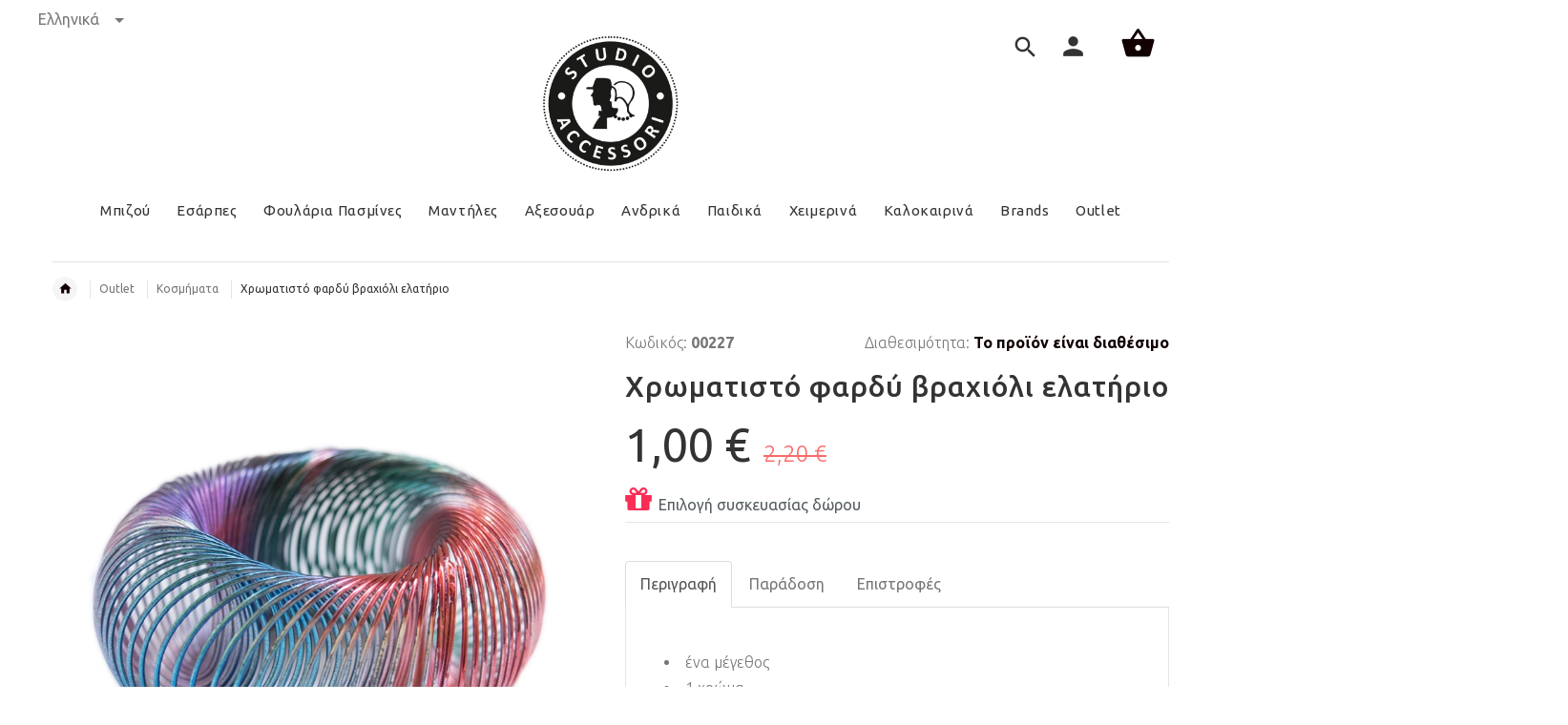

--- FILE ---
content_type: text/html; Charset=utf-8
request_url: https://www.studioaccessori.gr/view-product.asp?ItemID=20170518175454
body_size: 114958
content:
<!DOCTYPE html>


<html lang="el">
<head>
<!-- Basic -->
<meta charset="utf-8">
<!-- Google Tag Manager -->
<script>(function(w,d,s,l,i){w[l]=w[l]||[];w[l].push({'gtm.start':
new Date().getTime(),event:'gtm.js'});var f=d.getElementsByTagName(s)[0],
j=d.createElement(s),dl=l!='dataLayer'?'&l='+l:'';j.async=true;j.src=
'https://www.googletagmanager.com/gtm.js?id='+i+dl;f.parentNode.insertBefore(j,f);
})(window,document,'script','dataLayer','GTM-KG8KHK7');</script>
<!-- End Google Tag Manager -->

<title>Χρωματιστό φαρδύ βραχιόλι ελατήριο στο Studio Accessori</title>
<meta name="description" content="Αγορά Χρωματιστό φαρδύ βραχιόλι ελατήριο στο Studio Accessori" />
<meta property="og:title" content="Χρωματιστό φαρδύ βραχιόλι ελατήριο" />
<link rel="shortcut icon" href="/favicon.ico">
<!-- Mobile Specific Metas -->
<meta name="viewport" content="width=device-width, initial-scale=1.0">
<link rel="stylesheet" href="/assets/external/slick/slick.css">
<link rel="stylesheet" href="/assets/external/slick/slick-theme.css">
<link rel="stylesheet" href="/assets/external/magnific-popup/magnific-popup.css">
<link rel="stylesheet" href="/assets/external/bootstrap-select/bootstrap-select.css">
<link rel="stylesheet" href="/assets/css/style.css">
<link rel="stylesheet" href="/assets/font/style.css">
<link href="/assets/external/icheck/skins/square/grey.css" rel="stylesheet" type="text/css">
<link href="/assets/external/replete-modal/replete-modal-animate.css" rel="stylesheet" type="text/css">
<link href="/assets/external/replete-modal/replete-modal.css" rel="stylesheet" type="text/css">
<link rel="stylesheet" href="/assets/css/b-style.css">
	
<link href="/assets/external//magiczoomplus/magiczoomplus.css" rel="stylesheet">
<link href="/assets/external/magicscroll/magicscroll.css" rel="stylesheet">
<link rel="canonical" href="https://www.studioaccessori.gr/view-product.asp?ItemID=20170518175454"/> 

<script>
!function(f,b,e,v,n,t,s){if(f.fbq)return;n=f.fbq=function(){n.callMethod?
n.callMethod.apply(n,arguments):n.queue.push(arguments)};if(!f._fbq)f._fbq=n;
n.push=n;n.loaded=!0;n.version='2.0';n.queue=[];t=b.createElement(e);t.async=!0;
t.src=v;s=b.getElementsByTagName(e)[0];s.parentNode.insertBefore(t,s)}(window,
document,'script','https://connect.facebook.net/en_US/fbevents.js');
fbq('init', '148948522192967'); // Insert your pixel ID here.
fbq('track', 'PageView');
fbq('track', 'ViewContent', {content_ids: '00227',content_type: 'product'});
</script>
<script>
  (function(i,s,o,g,r,a,m){i['GoogleAnalyticsObject']=r;i[r]=i[r]||function(){
  (i[r].q=i[r].q||[]).push(arguments)},i[r].l=1*new Date();a=s.createElement(o),
  m=s.getElementsByTagName(o)[0];a.async=1;a.src=g;m.parentNode.insertBefore(a,m)
  })(window,document,'script','//www.google-analytics.com/analytics.js','ga');

  ga('create', 'UA-22419706-1', 'studioaccessori.gr');
  ga('require', 'displayfeatures');
  ga('set', 'anonymizeIp', true);
  ga('send', 'pageview');

</script>
<script>
  (function(a,b,c,d,e,f,g){a['SkroutzAnalyticsObject']=e;a[e]= a[e] || function(){
    (a[e].q = a[e].q || []).push(arguments);};f=b.createElement(c);f.async=true;
    f.src=d;g=b.getElementsByTagName(c)[0];g.parentNode.insertBefore(f,g);
  })(window,document,'script','https://analytics.skroutz.gr/analytics.min.js','skroutz_analytics');

  skroutz_analytics('session', 'connect', 'SA-1581-6881');  // Connect your Account.
  
  (function (a, b, c, d, s) {a.__bp360 = c;a[c] = a[c] || function (){(a[c].q = a[c].q || []).push(arguments);};
s = b.createElement('script'); s.async = true; s.src = d; s.charset = 'utf-8'; (b.body || b.head).appendChild(s);})
(window, document, 'bp', '//360.bestprice.gr/360.js');

bp('connect', 'BP-14213-HCxopDbsMY');
</script>

<!-- Modernizr -->
<script src="/assets/external/modernizr/modernizr.js"></script>
<style type="text/css">

	
	.mz-thumb {
  border: 1px;
}
.mz-thumb-selected {
  filter: brightness(100%);
  
}

  #zoom-placeholder {
    position: fixed;
    top: 180px;
    left: 35%;
    z-index: 100;
    width: 500px;
    height: 500px;
  }
  
  @media screen and (max-width: 991px) {
   #zoom-placeholder {
    position: fixed;
    top: 180px;
    left: 50%;
    z-index: 100;
    width: 350px;
    height: 400px;
  }
}

#zoom-placeholder {
    pointer-events: none;
}

</style>
</head>
	<body>
	<!-- Google Tag Manager (noscript) -->
<noscript><iframe src="https://www.googletagmanager.com/ns.html?id=GTM-KG8KHK7"
height="0" width="0" style="display:none;visibility:hidden"></iframe></noscript>
<!-- End Google Tag Manager (noscript) -->
	<!-- Back to top -->
	    <div class="back-to-top"><span class="icon-keyboard_arrow_up"></span></div>
	    <!-- /Back to top -->
	    
		
			
	    
		<!-- mobile menu -->
		<div class="hidden">
			<nav id="off-canvas-menu">				
				<ul class="expander-list">	
				
										
				
									
										<li>
											<span class="name">
												<span class="expander">-</span>
												<a href="https://www.studioaccessori.gr/accessories/mpizou"><span class="act-underline fs-15 fw-semibold">Μπιζού</span></a>
											</span>
											<ul class="multicolumn-level">
												  
												<li>
													<span class="name">
														<span class="expander">-</span>
														<a class="megamenu__subtitle" href="#">										
															<span class="fs-14 fw-normal">Βραχιόλια</span>
														</a>
													</span>
													
														

													
													<ul class="image-links-level-3 megamenu__submenu">	
															 													
														<li class="level3"><a href="https://www.studioaccessori.gr/accessories/mpizou/braxiolia/fashion"><span class="fs-14 fw-normal">Fashion</span></a></li>	
																				     													
														<li class="level3"><a href="https://www.studioaccessori.gr/accessories/mpizou/braxiolia/stathera"><span class="fs-14 fw-normal">Σταθερά</span></a></li>	
																				     													
														<li class="level3"><a href="https://www.studioaccessori.gr/accessories/mpizou/braxiolia/derma"><span class="fs-14 fw-normal">Δέρμα</span></a></li>	
																				        
													</ul>
													
													
													
												</li>
												
													
												<li>
													<span class="name">
														<span class="expander">-</span>
														<a class="megamenu__subtitle" href="#">										
															<span class="fs-14 fw-normal">Κολιέ</span>
														</a>
													</span>
													
														

													
													<ul class="image-links-level-3 megamenu__submenu">	
															 													
														<li class="level3"><a href="https://www.studioaccessori.gr/accessories/mpizou/kolie/tsoker"><span class="fs-14 fw-normal">Τσόκερ</span></a></li>	
																				     													
														<li class="level3"><a href="https://www.studioaccessori.gr/accessories/mpizou/kolie/fashion"><span class="fs-14 fw-normal">Fashion</span></a></li>	
																				     													
														<li class="level3"><a href="https://www.studioaccessori.gr/accessories/mpizou/kolie/ethnic-style"><span class="fs-14 fw-normal">Ethnic Style</span></a></li>	
																				     													
														<li class="level3"><a href="https://www.studioaccessori.gr/accessories/mpizou/kolie/stauros"><span class="fs-14 fw-normal">Σταυρός</span></a></li>	
																				        
													</ul>
													
													
													
												</li>
												
													
												<li>
													<span class="name">
														<span class="expander">-</span>
														<a class="megamenu__subtitle" href="#">										
															<span class="fs-14 fw-normal">Σκουλαρίκια </span>
														</a>
													</span>
													
														

													
													<ul class="image-links-level-3 megamenu__submenu">	
															 													
														<li class="level3"><a href="https://www.studioaccessori.gr/accessories/mpizou/skoularikia/clips"><span class="fs-14 fw-normal">Clips</span></a></li>	
																				     													
														<li class="level3"><a href="https://www.studioaccessori.gr/accessories/mpizou/skoularikia/karfota"><span class="fs-14 fw-normal">Καρφωτά </span></a></li>	
																				     													
														<li class="level3"><a href="https://www.studioaccessori.gr/accessories/mpizou/skoularikia/kremasta"><span class="fs-14 fw-normal">Κρεμαστά </span></a></li>	
																				     													
														<li class="level3"><a href="https://www.studioaccessori.gr/accessories/mpizou/skoularikia/krikoi"><span class="fs-14 fw-normal">Κρίκοι</span></a></li>	
																				        
													</ul>
													
													
													
												</li>
												
																						
									      
										  
										  	<li ><a href="https://www.studioaccessori.gr/accessories/mpizou/daktylidia"><span class="fs-15 fw-normal">Δαχτυλίδια </span></a></li>
																				
									      
										  
										  	<li ><a href="https://www.studioaccessori.gr/accessories/mpizou/karfitses"><span class="fs-15 fw-normal">Καρφίτσες</span></a></li>
																				
									      
										  
										  	<li ><a href="https://www.studioaccessori.gr/accessories/mpizou/alysides-gialion"><span class="fs-15 fw-normal">Αλυσίδες γυαλιών</span></a></li>
																				
									      
										  
										  	<li ><a href="https://www.studioaccessori.gr/accessories/mpizou/axesouar-mallion"><span class="fs-15 fw-normal">Αξεσουάρ μαλλιών</span></a></li>
																				
									      
										  
										  	<li ><a href="https://www.studioaccessori.gr/accessories/mpizou/set"><span class="fs-15 fw-normal">Σετ </span></a></li>
																				
									      
										  
										  	<li ><a href="https://www.studioaccessori.gr/accessories/mpizou/braxiolia-mpratsou"><span class="fs-15 fw-normal">Βραχιόλια μπράτσου</span></a></li>
																				
									      
										  
										  	<li ><a href="https://www.studioaccessori.gr/accessories/mpizou/kaltses"><span class="fs-15 fw-normal">Κάλτσες</span></a></li>
																				
									      
										  
										  	<li ><a href="https://www.studioaccessori.gr/accessories/mpizou/ashmi-925"><span class="fs-15 fw-normal">Ασήμι 925</span></a></li>
											
													
									
										
											</ul>
										</li>
					
				             	
				
									
										<li>
											<span class="name">
												<span class="expander">-</span>
												<a href="https://www.studioaccessori.gr/accessories/esarpes"><span class="act-underline fs-15 fw-semibold">Εσάρπες</span></a>
											</span>
											<ul class="multicolumn-level">
												  									
									      
										  
										  	<li ><a href="https://www.studioaccessori.gr/accessories/esarpes/fashion"><span class="fs-15 fw-normal">Fashion</span></a></li>
																				
									      
										  
										  	<li ><a href="https://www.studioaccessori.gr/accessories/esarpes/metaxotes"><span class="fs-15 fw-normal">Μεταξωτές</span></a></li>
											
													
									
										
											</ul>
										</li>
					
				             	
				
									
										<li>
											<span class="name">
												<span class="expander">-</span>
												<a href="https://www.studioaccessori.gr/accessories/foularia-pasmines"><span class="act-underline fs-15 fw-semibold">Φουλάρια Πασμίνες</span></a>
											</span>
											<ul class="multicolumn-level">
												  
												<li>
													<span class="name">
														<span class="expander">-</span>
														<a class="megamenu__subtitle" href="#">										
															<span class="fs-14 fw-normal">Συνθετικά</span>
														</a>
													</span>
													
														

													
													<ul class="image-links-level-3 megamenu__submenu">	
															 													
														<li class="level3"><a href="https://www.studioaccessori.gr/accessories/foularia-pasmines/sinthetika/classic"><span class="fs-14 fw-normal">Classic</span></a></li>	
																				     													
														<li class="level3"><a href="https://www.studioaccessori.gr/accessories/foularia-pasmines/sinthetika/fashion"><span class="fs-14 fw-normal">Fashion</span></a></li>	
																				        
													</ul>
													
													
													
												</li>
												
																						
									      
										  
										  	<li ><a href="https://www.studioaccessori.gr/accessories/foularia-pasmines/metaxota"><span class="fs-15 fw-normal">Μεταξωτά </span></a></li>
											
													
									
										
											</ul>
										</li>
					
				             	
				
									
										<li>
											<span class="name">
												<span class="expander">-</span>
												<a href="https://www.studioaccessori.gr/accessories/mantiles"><span class="act-underline fs-15 fw-semibold">Μαντήλες</span></a>
											</span>
											<ul class="multicolumn-level">
												  									
									      
										  
										  	<li ><a href="https://www.studioaccessori.gr/accessories/mantiles/metaxotes"><span class="fs-15 fw-normal">Μεταξωτές</span></a></li>
																				
									      
										  
										  	<li ><a href="https://www.studioaccessori.gr/accessories/mantiles/mpantanes"><span class="fs-15 fw-normal">Μπαντάνες</span></a></li>
																				
									      
										  
										  	<li ><a href="https://www.studioaccessori.gr/accessories/mantiles/fashion"><span class="fs-15 fw-normal">Fashion</span></a></li>
											
													
									
										
											</ul>
										</li>
					
				             	
				
									
										<li>
											<span class="name">
												<span class="expander">-</span>
												<a href="https://www.studioaccessori.gr/accessories/accessories"><span class="act-underline fs-15 fw-semibold">Αξεσουάρ</span></a>
											</span>
											<ul class="multicolumn-level">
												  									
									      
										  
										  	<li ><a href="https://www.studioaccessori.gr/accessories/accessories/dermatines-handbags"><span class="fs-15 fw-normal">Δερμάτινες τσάντες</span></a></li>
																				
									      
										  
										  	<li ><a href="https://www.studioaccessori.gr/accessories/accessories/tsantes-polis"><span class="fs-15 fw-normal">Τσάντες πόλης</span></a></li>
											
												<li>
													<span class="name">
														<span class="expander">-</span>
														<a class="megamenu__subtitle" href="#">										
															<span class="fs-14 fw-normal">Πορτοφόλια</span>
														</a>
													</span>
													
														

													
													<ul class="image-links-level-3 megamenu__submenu">	
															 													
														<li class="level3"><a href="https://www.studioaccessori.gr/accessories/accessories/portofolia/dermatina"><span class="fs-14 fw-normal">Δερμάτινα</span></a></li>	
																				     													
														<li class="level3"><a href="https://www.studioaccessori.gr/accessories/accessories/portofolia/synthetika-portofolia"><span class="fs-14 fw-normal">Συνθετικά</span></a></li>	
																				        
													</ul>
													
													
													
												</li>
												
																						
									      
										  
										  	<li ><a href="https://www.studioaccessori.gr/accessories/accessories/sakidia"><span class="fs-15 fw-normal">Σακίδια</span></a></li>
																				
									      
										  
										  	<li ><a href="https://www.studioaccessori.gr/accessories/accessories/vradines-tsantes"><span class="fs-15 fw-normal">Βραδινές τσάντες</span></a></li>
																				
									      
										  
										  	<li ><a href="https://www.studioaccessori.gr/accessories/accessories/tsantes-thalassis"><span class="fs-15 fw-normal">Τσάντες θαλάσσης</span></a></li>
																				
									      
										  
										  	<li ><a href="https://www.studioaccessori.gr/accessories/accessories/gift-box"><span class="fs-15 fw-normal">Gift box</span></a></li>
																				
									      
										  
										  	<li ><a href="https://www.studioaccessori.gr/accessories/accessories/mprelok"><span class="fs-15 fw-normal">Μπρελόκ</span></a></li>
																				
									      
										  
										  	<li ><a href="https://www.studioaccessori.gr/accessories/accessories/maskes-yfasmatines"><span class="fs-15 fw-normal">Μάσκες υφασμάτινες</span></a></li>
																				
									      
										  
										  	<li ><a href="https://www.studioaccessori.gr/accessories/accessories/tirantes"><span class="fs-15 fw-normal">Τιράντες</span></a></li>
																				
									      
										  
										  	<li ><a href="https://www.studioaccessori.gr/accessories/accessories/zones"><span class="fs-15 fw-normal">Ζώνες</span></a></li>
											
													
									
										
											</ul>
										</li>
					
				             	
				
									
										<li>
											<span class="name">
												<span class="expander">-</span>
												<a href="https://www.studioaccessori.gr/accessories/andrika"><span class="act-underline fs-15 fw-semibold">Ανδρικά</span></a>
											</span>
											<ul class="multicolumn-level">
												  
												<li>
													<span class="name">
														<span class="expander">-</span>
														<a class="megamenu__subtitle" href="#">										
															<span class="fs-14 fw-normal">Γραβάτες</span>
														</a>
													</span>
													
														

													
													<ul class="image-links-level-3 megamenu__submenu">	
															 													
														<li class="level3"><a href="https://www.studioaccessori.gr/accessories/andrika/gravates/metaxotes"><span class="fs-14 fw-normal">Μεταξωτές</span></a></li>	
																				     													
														<li class="level3"><a href="https://www.studioaccessori.gr/accessories/andrika/gravates/synthetikes"><span class="fs-14 fw-normal">Συνθετικές</span></a></li>	
																				        
													</ul>
													
													
													
												</li>
												
																						
									      
										  
										  	<li ><a href="https://www.studioaccessori.gr/accessories/andrika/foularia"><span class="fs-15 fw-normal">Φουλάρια</span></a></li>
											
												<li>
													<span class="name">
														<span class="expander">-</span>
														<a class="megamenu__subtitle" href="#">										
															<span class="fs-14 fw-normal">Πορτοφόλια</span>
														</a>
													</span>
													
														

													
													<ul class="image-links-level-3 megamenu__submenu">	
															 													
														<li class="level3"><a href="https://www.studioaccessori.gr/accessories/andrika/portofolia/dermatina"><span class="fs-14 fw-normal">Δερμάτινα</span></a></li>	
																				        
													</ul>
													
													
													
												</li>
												
																						
									      
										  
										  	<li ><a href="https://www.studioaccessori.gr/accessories/andrika/kaskol"><span class="fs-15 fw-normal">Κασκόλ</span></a></li>
																				
									      
										  
										  	<li ><a href="https://www.studioaccessori.gr/accessories/andrika/tsantes"><span class="fs-15 fw-normal">Τσάντες</span></a></li>
																				
									      
										  
										  	<li ><a href="https://www.studioaccessori.gr/accessories/andrika/klip-gravatas"><span class="fs-15 fw-normal">Κλιπ γραβάτας</span></a></li>
																				
									      
										  
										  	<li ><a href="https://www.studioaccessori.gr/accessories/andrika/maniketokoumpa"><span class="fs-15 fw-normal">Μανικετόκουμπα</span></a></li>
																				
									      
										  
										  	<li ><a href="https://www.studioaccessori.gr/accessories/andrika/mprelok"><span class="fs-15 fw-normal">Μπρελόκ</span></a></li>
																				
									      
										  
										  	<li ><a href="https://www.studioaccessori.gr/accessories/andrika/tirantes"><span class="fs-15 fw-normal">Τιράντες </span></a></li>
																				
									      
										  
										  	<li ><a href="https://www.studioaccessori.gr/accessories/andrika/andrikoi-skoufoi"><span class="fs-15 fw-normal">Σκούφοι</span></a></li>
																				
									      
										  
										  	<li ><a href="https://www.studioaccessori.gr/accessories/andrika/andrika-gantia"><span class="fs-15 fw-normal">Γάντια</span></a></li>
																				
									      
										  
										  	<li ><a href="https://www.studioaccessori.gr/accessories/andrika/andrika-kapela"><span class="fs-15 fw-normal">Καπέλα</span></a></li>
																				
									      
										  
										  	<li ><a href="https://www.studioaccessori.gr/accessories/andrika/andrika-aksesouar"><span class="fs-15 fw-normal">Αξεσουάρ</span></a></li>
																				
									      
										  
										  	<li ><a href="https://www.studioaccessori.gr/accessories/andrika/papigion"><span class="fs-15 fw-normal">Παπιγιόν</span></a></li>
																				
									      
										  
										  	<li ><a href="https://www.studioaccessori.gr/accessories/andrika/andrikes-zwnes"><span class="fs-15 fw-normal">Ζώνες</span></a></li>
																				
									      
										  
										  	<li ><a href="https://www.studioaccessori.gr/accessories/andrika/set-dwrou-gia-andres"><span class="fs-15 fw-normal">Σετ δώρου για άνδρες</span></a></li>
																				
									      
										  
										  	<li ><a href="https://www.studioaccessori.gr/accessories/andrika/maskes-yfasmatines"><span class="fs-15 fw-normal">Μάσκες υφασμάτινες</span></a></li>
											
													
									
										
											</ul>
										</li>
					
				             	
				
									
										<li>
											<span class="name">
												<span class="expander">-</span>
												<a href="https://www.studioaccessori.gr/accessories/paidika"><span class="act-underline fs-15 fw-semibold">Παιδικά</span></a>
											</span>
											<ul class="multicolumn-level">
												  									
									      
										  
										  	<li ><a href="https://www.studioaccessori.gr/accessories/paidika/mpizou"><span class="fs-15 fw-normal">Μπιζού</span></a></li>
																				
									      
										  
										  	<li ><a href="https://www.studioaccessori.gr/accessories/paidika/tirantes"><span class="fs-15 fw-normal">Τιράντες </span></a></li>
																				
									      
										  
										  	<li ><a href="https://www.studioaccessori.gr/accessories/paidika/zones"><span class="fs-15 fw-normal">Ζώνες </span></a></li>
																				
									      
										  
										  	<li ><a href="https://www.studioaccessori.gr/accessories/paidika/tsantes"><span class="fs-15 fw-normal">Τσάντες</span></a></li>
																				
									      
										  
										  	<li ><a href="https://www.studioaccessori.gr/accessories/paidika/skoufoi"><span class="fs-15 fw-normal">Σκούφοι</span></a></li>
																				
									      
										  
										  	<li ><a href="https://www.studioaccessori.gr/accessories/paidika/pareo"><span class="fs-15 fw-normal">Παρεό</span></a></li>
																				
									      
										  
										  	<li ><a href="https://www.studioaccessori.gr/accessories/paidika/magio"><span class="fs-15 fw-normal">Μαγιό</span></a></li>
																				
									      
										  
										  	<li ><a href="https://www.studioaccessori.gr/accessories/paidika/kaskol-laimoi-foularia"><span class="fs-15 fw-normal">Κασκόλ - Λαιμοί - Φουλάρια </span></a></li>
																				
									      
										  
										  	<li ><a href="https://www.studioaccessori.gr/accessories/paidika/paidika-gantia"><span class="fs-15 fw-normal">Γάντια</span></a></li>
																				
									      
										  
										  	<li ><a href="https://www.studioaccessori.gr/accessories/paidika/t-shirt"><span class="fs-15 fw-normal">T-shirt</span></a></li>
																				
									      
										  
										  	<li ><a href="https://www.studioaccessori.gr/accessories/paidika/papigion-gravates"><span class="fs-15 fw-normal">Παπιγιόν - Γραβάτες</span></a></li>
																				
									      
										  
										  	<li ><a href="https://www.studioaccessori.gr/accessories/paidika/maskes-yfasmatines"><span class="fs-15 fw-normal">Μάσκες υφασμάτινες</span></a></li>
																				
									      
										  
										  	<li ><a href="https://www.studioaccessori.gr/accessories/paidika/gift-box"><span class="fs-15 fw-normal">Gift box</span></a></li>
											
													
									
										
											</ul>
										</li>
					
				             	
				
									
										<li>
											<span class="name">
												<span class="expander">-</span>
												<a href="https://www.studioaccessori.gr/accessories/xeimerina"><span class="act-underline fs-15 fw-semibold">Χειμερινά</span></a>
											</span>
											<ul class="multicolumn-level">
												  									
									      
										  
										  	<li ><a href="https://www.studioaccessori.gr/accessories/xeimerina/kaskol-laimoi"><span class="fs-15 fw-normal">Κασκόλ - Λαιμοί</span></a></li>
																				
									      
										  
										  	<li ><a href="https://www.studioaccessori.gr/accessories/xeimerina/autakia-otoaspides"><span class="fs-15 fw-normal">Αυτάκια - Ωτασπίδες</span></a></li>
																				
									      
										  
										  	<li ><a href="https://www.studioaccessori.gr/accessories/xeimerina/gantia"><span class="fs-15 fw-normal">Γάντια</span></a></li>
																				
									      
										  
										  	<li ><a href="https://www.studioaccessori.gr/accessories/xeimerina/skoufoi"><span class="fs-15 fw-normal">Σκούφοι</span></a></li>
																				
									      
										  
										  	<li ><a href="https://www.studioaccessori.gr/accessories/xeimerina/pontso"><span class="fs-15 fw-normal">Πόντσο</span></a></li>
																				
									      
										  
										  	<li ><a href="https://www.studioaccessori.gr/accessories/xeimerina/top"><span class="fs-15 fw-normal">Τοπ</span></a></li>
																				
									      
										  
										  	<li ><a href="https://www.studioaccessori.gr/accessories/xeimerina/set"><span class="fs-15 fw-normal">Σετ</span></a></li>
																				
									      
										  
										  	<li ><a href="https://www.studioaccessori.gr/accessories/xeimerina/kapela-mpere"><span class="fs-15 fw-normal">Καπέλα - Μπερέ</span></a></li>
																				
									      
										  
										  	<li ><a href="https://www.studioaccessori.gr/accessories/xeimerina/ombreles"><span class="fs-15 fw-normal">Ομπρέλες </span></a></li>
																				
									      
										  
										  	<li ><a href="https://www.studioaccessori.gr/accessories/xeimerina/set-dwrou-gia-gynaikes"><span class="fs-15 fw-normal">Σετ δώρου για γυναίκες</span></a></li>
											
													
									
										
											</ul>
										</li>
					
				             	
				
									
										<li>
											<span class="name">
												<span class="expander">-</span>
												<a href="https://www.studioaccessori.gr/accessories/kalokairina"><span class="act-underline fs-15 fw-semibold">Καλοκαιρινά</span></a>
											</span>
											<ul class="multicolumn-level">
												  									
									      
										  
										  	<li ><a href="https://www.studioaccessori.gr/accessories/kalokairina/pareo"><span class="fs-15 fw-normal">Παρεό</span></a></li>
																				
									      
										  
										  	<li ><a href="https://www.studioaccessori.gr/accessories/kalokairina/mpantanes"><span class="fs-15 fw-normal">Μπαντάνες</span></a></li>
																				
									      
										  
										  	<li ><a href="https://www.studioaccessori.gr/accessories/kalokairina/kaftania"><span class="fs-15 fw-normal">Καφτάνια</span></a></li>
																				
									      
										  
										  	<li ><a href="https://www.studioaccessori.gr/accessories/kalokairina/petsetes-thalassis"><span class="fs-15 fw-normal">Πετσέτες θαλάσσης </span></a></li>
																				
									      
										  
										  	<li ><a href="https://www.studioaccessori.gr/accessories/kalokairina/kapela"><span class="fs-15 fw-normal">Καπέλα</span></a></li>
																				
									      
										  
										  	<li ><a href="https://www.studioaccessori.gr/accessories/kalokairina/αξεσουαρ"><span class="fs-15 fw-normal">Αξεσουάρ</span></a></li>
																				
									      
										  
										  	<li ><a href="https://www.studioaccessori.gr/accessories/kalokairina/top"><span class="fs-15 fw-normal">Τοπ</span></a></li>
											
													
									
										
											</ul>
										</li>
					
				             	
				
									
										<li>
											<span class="name">
												<span class="expander">-</span>
												<a href="https://www.studioaccessori.gr/accessories/limited-edition"><span class="act-underline fs-15 fw-semibold">Brands</span></a>
											</span>
											<ul class="multicolumn-level">
												  									
									      
										  
										  	<li ><a href="https://www.studioaccessori.gr/accessories/limited-edition/basile"><span class="fs-15 fw-normal">Basile</span></a></li>
																				
									      
										  
										  	<li ><a href="https://www.studioaccessori.gr/accessories/limited-edition/roccobarocco"><span class="fs-15 fw-normal">RoccoBarocco</span></a></li>
																				
									      
										  
										  	<li ><a href="https://www.studioaccessori.gr/accessories/limited-edition/mila-schon"><span class="fs-15 fw-normal">Mila Schön</span></a></li>
																				
									      
										  
										  	<li ><a href="https://www.studioaccessori.gr/accessories/limited-edition/lancetti"><span class="fs-15 fw-normal">Lancetti</span></a></li>
																				
									      
										  
										  	<li ><a href="https://www.studioaccessori.gr/accessories/limited-edition/enrico-coveri"><span class="fs-15 fw-normal">Enrico Coveri</span></a></li>
																				
									      
										  
										  	<li ><a href="https://www.studioaccessori.gr/accessories/limited-edition/harley-davidson"><span class="fs-15 fw-normal">Harley Davidson</span></a></li>
																				
									      
										  
										  	<li ><a href="https://www.studioaccessori.gr/accessories/limited-edition/renato-balestra"><span class="fs-15 fw-normal">Renato Balestra</span></a></li>
																				
									      
										  
										  	<li ><a href="https://www.studioaccessori.gr/accessories/limited-edition/luciano-soprani"><span class="fs-15 fw-normal">Luciano Soprani</span></a></li>
																				
									      
										  
										  	<li ><a href="https://www.studioaccessori.gr/accessories/limited-edition/genny"><span class="fs-15 fw-normal">Genny</span></a></li>
																				
									      
										  
										  	<li ><a href="https://www.studioaccessori.gr/accessories/limited-edition/jean-Paul-Gaultier"><span class="fs-15 fw-normal">Jean Paul Gaultier</span></a></li>
																				
									      
										  
										  	<li ><a href="https://www.studioaccessori.gr/accessories/limited-edition/calvin-klein"><span class="fs-15 fw-normal">Calvin Klein</span></a></li>
																				
									      
										  
										  	<li ><a href="https://www.studioaccessori.gr/accessories/limited-edition/santoro"><span class="fs-15 fw-normal">Santoro</span></a></li>
																				
									      
										  
										  	<li ><a href="https://www.studioaccessori.gr/accessories/limited-edition/laura-biagiotti"><span class="fs-15 fw-normal">Laura Biagiotti</span></a></li>
											
													
									
										
											</ul>
										</li>
					
				             	
				
									
										<li>
											<span class="name">
												<span class="expander">-</span>
												<a href="https://www.studioaccessori.gr/accessories/outlet"><span class="act-underline fs-15 fw-semibold">Outlet</span></a>
											</span>
											<ul class="multicolumn-level">
												  									
									      
										  
										  	<li ><a href="https://www.studioaccessori.gr/accessories/outlet/foularia"><span class="fs-15 fw-normal">Φουλάρια</span></a></li>
																				
									      
										  
										  	<li ><a href="https://www.studioaccessori.gr/accessories/outlet/paidika"><span class="fs-15 fw-normal">Παιδικά</span></a></li>
											
													
									
										
											</ul>
										</li>
					
				             			
										
					
		
				
				</ul>
			</nav>
		</div>	
	    <!-- /mobile menu -->
		<!-- HEADER section -->
		<div class="header-wrapper">
			<header id="header" class="header-layout-05">

				<div class="container">
				
					<div class="row ">
					
				<div class="settings text-left">
					<div class="language dropdown text-left">
						<a class="dropdown-toggle" data-toggle="dropdown"> Ελληνικά<span class="caret"></span></a>
						<ul class="dropdown-menu  dropdown-menu--xs-full">
							<li><a href="https://www.studioaccessori.gr/en/">English</a></li>
							<li><a href="#">Ελληνικά</a></li>
							<li class="dropdown-menu__close"><a href="#"><span class="icon icon-close"></span>κλείσιμο</a></li>
						</ul>
					</div>
					</div>
							<div class="text-center">
						<!-- logo start --> 
						<a href="https://www.studioaccessori.gr"><img class="logo img-responsive " src="/assets/images/logo.jpg" alt="StudioAccessori"/></a> 
						<!-- logo end --> 
						</div>
						<!--  -->
						<div class="text-right extra-right">
							<!-- search start -->
							<div class="search link-inline">
								<a href="#" class="search__open"><span class="icon icon-search"></span></a>
								<div class="search-dropdown">
								<form id="FormQuickSearch" name="FormQuickSearch" method="post" action="https://www.studioaccessori.gr/search.asp" >
										<div class="input-outer">
											<input type="search" id="searchkey" name="searchkey" value="" maxlength="128" placeholder="Αναζήτηση ...">
											<button type="submit" title="" class="icon icon-search"></button>
										</div>
										<a href="#" class="search__close"><span class="icon icon-close"></span></a>									
									</form>
								</div>
							</div>
							<!-- search end -->			
							<!-- account menu start -->
							<div class="account link-inline">
								<div class="dropdown text-right">
									<a class="dropdown-toggle" data-toggle="dropdown">
									<span class="icon icon-person "></span>
									</a>
									<ul class="dropdown-menu mw-250 dropdown-menu--xs-full">
									     
										<li><a href="https://www.studioaccessori.gr/login.asp"><span class="icon icon-lock"></span>Είσοδος μέλους</a></li>
										<li><a href="https://www.studioaccessori.gr/create-account.asp"><span class="icon icon-person_add"></span>Εγγραφή νέου μέλους</a></li>
										
										<li class="dropdown-menu__close"><a href="#"><span class="icon icon-close"></span>κλείσιμο</a></li>
									</ul>
								</div>
							</div>
							<!-- account menu end -->
							<!-- shopping cart start -->
							<div class="cart link-inline">
								<div class="dropdown text-right">
									<a class="dropdown-toggle">
									<span class="icon icon-shopping_basket"></span>
									
									</a>
										
									
								</div>
							</div>
							<!-- shopping cart end -->	

						</div>
						<!-- / -->
					
					</div>
				</div>
				<!-- nav -->
				<div class="stuck-nav">
					<div class="container">
						<div class="col-stuck-menu">
							<div class="row text-center">					
								<!-- navigation start -->
								<nav class="navbar">
										<div class="responsive-menu mainMenu">									
										<!-- Mobile menu Button-->
										<div class="col-xs-2 visible-mobile-menu-on">
											<div class="expand-nav compact-hidden">
												<a href="#off-canvas-menu" class="off-canvas-menu-toggle">
													<div class="navbar-toggle"> 
														<span class="icon-bar"></span> 
														<span class="icon-bar"></span> 
														<span class="icon-bar"></span> 
														<span class="menu-text">Μενού</span> 
													</div>
												</a>
											</div>
										</div>
										<!-- //end Mobile menu Button -->
										
										
										
										
										
										<ul class="nav navbar-nav">
											<li class="dl-close"><a href="#"><span class="icon icon-close"></span>κλείσιμο</a></li>	
					
											
									
								 
								 	<li class="dropdown dropdown-mega-menu dropdown-two-col">
												<span class="dropdown-toggle extra-arrow"></span>
												<a href="https://www.studioaccessori.gr/accessories/mpizou" class="dropdown-toggle" data-toggle="dropdown"><span class="act-underline fs-15 fw-normal">Μπιζού</span></a>
												<ul class="dropdown-menu multicolumn two-col" role="menu">
													<li class="dl-back"><a href="#"><span class="icon icon-chevron_left"></span>πίσω</a></li>													
													
													
															  
											
														<li><a href="https://www.studioaccessori.gr/accessories/mpizou/braxiolia">Βραχιόλια</a>
															<ul class="megamenu__submenu megamenu__submenu--marked">
															<li class="dl-back"><a href="#"><span class="icon icon-chevron_left"></span>πίσω</a></li>
															
															 
															<li class="level2"><a href="https://www.studioaccessori.gr/accessories/mpizou/braxiolia/fashion">Fashion</a></li>
											     
															<li class="level2"><a href="https://www.studioaccessori.gr/accessories/mpizou/braxiolia/stathera">Σταθερά</a></li>
											     
															<li class="level2"><a href="https://www.studioaccessori.gr/accessories/mpizou/braxiolia/derma">Δέρμα</a></li>
											              
										 
														</ul>
													</li>
											
											
											
											
														<li><a href="https://www.studioaccessori.gr/accessories/mpizou/kolie">Κολιέ</a>
															<ul class="megamenu__submenu megamenu__submenu--marked">
															<li class="dl-back"><a href="#"><span class="icon icon-chevron_left"></span>πίσω</a></li>
															
															 
															<li class="level2"><a href="https://www.studioaccessori.gr/accessories/mpizou/kolie/tsoker">Τσόκερ</a></li>
											     
															<li class="level2"><a href="https://www.studioaccessori.gr/accessories/mpizou/kolie/fashion">Fashion</a></li>
											     
															<li class="level2"><a href="https://www.studioaccessori.gr/accessories/mpizou/kolie/ethnic-style">Ethnic Style</a></li>
											     
															<li class="level2"><a href="https://www.studioaccessori.gr/accessories/mpizou/kolie/stauros">Σταυρός</a></li>
											              
										 
														</ul>
													</li>
											
											
											
											
														<li><a href="https://www.studioaccessori.gr/accessories/mpizou/skoularikia">Σκουλαρίκια </a>
															<ul class="megamenu__submenu megamenu__submenu--marked">
															<li class="dl-back"><a href="#"><span class="icon icon-chevron_left"></span>πίσω</a></li>
															
															 
															<li class="level2"><a href="https://www.studioaccessori.gr/accessories/mpizou/skoularikia/clips">Clips</a></li>
											     
															<li class="level2"><a href="https://www.studioaccessori.gr/accessories/mpizou/skoularikia/karfota">Καρφωτά </a></li>
											     
															<li class="level2"><a href="https://www.studioaccessori.gr/accessories/mpizou/skoularikia/kremasta">Κρεμαστά </a></li>
											     
															<li class="level2"><a href="https://www.studioaccessori.gr/accessories/mpizou/skoularikia/krikoi">Κρίκοι</a></li>
											              
										 
														</ul>
													</li>
											
											
																				
									      
										  
										  	<li><a href="https://www.studioaccessori.gr/accessories/mpizou/daktylidia">Δαχτυλίδια </a></li>
																				
									      
										  
										  	<li><a href="https://www.studioaccessori.gr/accessories/mpizou/karfitses">Καρφίτσες</a></li>
																				
									      
										  
										  	<li><a href="https://www.studioaccessori.gr/accessories/mpizou/alysides-gialion">Αλυσίδες γυαλιών</a></li>
																				
									      
										  
										  	<li><a href="https://www.studioaccessori.gr/accessories/mpizou/axesouar-mallion">Αξεσουάρ μαλλιών</a></li>
																				
									      
										  
										  	<li><a href="https://www.studioaccessori.gr/accessories/mpizou/set">Σετ </a></li>
																				
									      
										  
										  	<li><a href="https://www.studioaccessori.gr/accessories/mpizou/braxiolia-mpratsou">Βραχιόλια μπράτσου</a></li>
																				
									      
										  
										  	<li><a href="https://www.studioaccessori.gr/accessories/mpizou/kaltses">Κάλτσες</a></li>
																				
									      
										  
										  	<li><a href="https://www.studioaccessori.gr/accessories/mpizou/ashmi-925">Ασήμι 925</a></li>
											

												
											
									
												</ul>
											</li>
						 
									
								 
								 	<li class="dropdown dropdown-mega-menu dropdown-one-col">
												<span class="dropdown-toggle extra-arrow"></span>
												<a href="https://www.studioaccessori.gr/accessories/esarpes" class="dropdown-toggle" data-toggle="dropdown"><span class="act-underline fs-15 fw-normal">Εσάρπες</span></a>
												<ul class="dropdown-menu multicolumn one-col" role="menu">
													<li class="dl-back"><a href="#"><span class="icon icon-chevron_left"></span>πίσω</a></li>													
													
													
															  									
									      
										  
										  	<li><a href="https://www.studioaccessori.gr/accessories/esarpes/fashion">Fashion</a></li>
																				
									      
										  
										  	<li><a href="https://www.studioaccessori.gr/accessories/esarpes/metaxotes">Μεταξωτές</a></li>
											

												
											
									
												</ul>
											</li>
						 
									
								 
								 	<li class="dropdown dropdown-mega-menu dropdown-one-col">
												<span class="dropdown-toggle extra-arrow"></span>
												<a href="https://www.studioaccessori.gr/accessories/foularia-pasmines" class="dropdown-toggle" data-toggle="dropdown"><span class="act-underline fs-15 fw-normal">Φουλάρια Πασμίνες</span></a>
												<ul class="dropdown-menu multicolumn one-col" role="menu">
													<li class="dl-back"><a href="#"><span class="icon icon-chevron_left"></span>πίσω</a></li>													
													
													
															  
											
														<li><a href="https://www.studioaccessori.gr/accessories/foularia-pasmines/sinthetika">Συνθετικά</a>
															<ul class="megamenu__submenu megamenu__submenu--marked">
															<li class="dl-back"><a href="#"><span class="icon icon-chevron_left"></span>πίσω</a></li>
															
															 
															<li class="level2"><a href="https://www.studioaccessori.gr/accessories/foularia-pasmines/sinthetika/classic">Classic</a></li>
											     
															<li class="level2"><a href="https://www.studioaccessori.gr/accessories/foularia-pasmines/sinthetika/fashion">Fashion</a></li>
											              
										 
														</ul>
													</li>
											
											
																				
									      
										  
										  	<li><a href="https://www.studioaccessori.gr/accessories/foularia-pasmines/metaxota">Μεταξωτά </a></li>
											

												
											
									
												</ul>
											</li>
						 
									
								 
								 	<li class="dropdown dropdown-mega-menu dropdown-one-col">
												<span class="dropdown-toggle extra-arrow"></span>
												<a href="https://www.studioaccessori.gr/accessories/mantiles" class="dropdown-toggle" data-toggle="dropdown"><span class="act-underline fs-15 fw-normal">Μαντήλες</span></a>
												<ul class="dropdown-menu multicolumn one-col" role="menu">
													<li class="dl-back"><a href="#"><span class="icon icon-chevron_left"></span>πίσω</a></li>													
													
													
															  									
									      
										  
										  	<li><a href="https://www.studioaccessori.gr/accessories/mantiles/metaxotes">Μεταξωτές</a></li>
																				
									      
										  
										  	<li><a href="https://www.studioaccessori.gr/accessories/mantiles/mpantanes">Μπαντάνες</a></li>
																				
									      
										  
										  	<li><a href="https://www.studioaccessori.gr/accessories/mantiles/fashion">Fashion</a></li>
											

												
											
									
												</ul>
											</li>
						 
									
								 
								 	<li class="dropdown dropdown-mega-menu dropdown-two-col">
												<span class="dropdown-toggle extra-arrow"></span>
												<a href="https://www.studioaccessori.gr/accessories/accessories" class="dropdown-toggle" data-toggle="dropdown"><span class="act-underline fs-15 fw-normal">Αξεσουάρ</span></a>
												<ul class="dropdown-menu multicolumn two-col" role="menu">
													<li class="dl-back"><a href="#"><span class="icon icon-chevron_left"></span>πίσω</a></li>													
													
													
															  									
									      
										  
										  	<li><a href="https://www.studioaccessori.gr/accessories/accessories/dermatines-handbags">Δερμάτινες τσάντες</a></li>
																				
									      
										  
										  	<li><a href="https://www.studioaccessori.gr/accessories/accessories/tsantes-polis">Τσάντες πόλης</a></li>
											
											
														<li><a href="https://www.studioaccessori.gr/accessories/accessories/portofolia">Πορτοφόλια</a>
															<ul class="megamenu__submenu megamenu__submenu--marked">
															<li class="dl-back"><a href="#"><span class="icon icon-chevron_left"></span>πίσω</a></li>
															
															 
															<li class="level2"><a href="https://www.studioaccessori.gr/accessories/accessories/portofolia/dermatina">Δερμάτινα</a></li>
											     
															<li class="level2"><a href="https://www.studioaccessori.gr/accessories/accessories/portofolia/synthetika-portofolia">Συνθετικά</a></li>
											              
										 
														</ul>
													</li>
											
											
																				
									      
										  
										  	<li><a href="https://www.studioaccessori.gr/accessories/accessories/sakidia">Σακίδια</a></li>
																				
									      
										  
										  	<li><a href="https://www.studioaccessori.gr/accessories/accessories/vradines-tsantes">Βραδινές τσάντες</a></li>
																				
									      
										  
										  	<li><a href="https://www.studioaccessori.gr/accessories/accessories/tsantes-thalassis">Τσάντες θαλάσσης</a></li>
																				
									      
										  
										  	<li><a href="https://www.studioaccessori.gr/accessories/accessories/gift-box">Gift box</a></li>
																				
									      
										  
										  	<li><a href="https://www.studioaccessori.gr/accessories/accessories/mprelok">Μπρελόκ</a></li>
																				
									      
										  
										  	<li><a href="https://www.studioaccessori.gr/accessories/accessories/maskes-yfasmatines">Μάσκες υφασμάτινες</a></li>
																				
									      
										  
										  	<li><a href="https://www.studioaccessori.gr/accessories/accessories/tirantes">Τιράντες</a></li>
																				
									      
										  
										  	<li><a href="https://www.studioaccessori.gr/accessories/accessories/zones">Ζώνες</a></li>
											

												
											
									
												</ul>
											</li>
						 
									
								 
								 	<li class="dropdown dropdown-mega-menu dropdown-two-col">
												<span class="dropdown-toggle extra-arrow"></span>
												<a href="https://www.studioaccessori.gr/accessories/andrika" class="dropdown-toggle" data-toggle="dropdown"><span class="act-underline fs-15 fw-normal">Ανδρικά</span></a>
												<ul class="dropdown-menu multicolumn two-col" role="menu">
													<li class="dl-back"><a href="#"><span class="icon icon-chevron_left"></span>πίσω</a></li>													
													
													
															  
											
														<li><a href="https://www.studioaccessori.gr/accessories/andrika/gravates">Γραβάτες</a>
															<ul class="megamenu__submenu megamenu__submenu--marked">
															<li class="dl-back"><a href="#"><span class="icon icon-chevron_left"></span>πίσω</a></li>
															
															 
															<li class="level2"><a href="https://www.studioaccessori.gr/accessories/andrika/gravates/metaxotes">Μεταξωτές</a></li>
											     
															<li class="level2"><a href="https://www.studioaccessori.gr/accessories/andrika/gravates/synthetikes">Συνθετικές</a></li>
											              
										 
														</ul>
													</li>
											
											
																				
									      
										  
										  	<li><a href="https://www.studioaccessori.gr/accessories/andrika/foularia">Φουλάρια</a></li>
											
											
														<li><a href="https://www.studioaccessori.gr/accessories/andrika/portofolia">Πορτοφόλια</a>
															<ul class="megamenu__submenu megamenu__submenu--marked">
															<li class="dl-back"><a href="#"><span class="icon icon-chevron_left"></span>πίσω</a></li>
															
															 
															<li class="level2"><a href="https://www.studioaccessori.gr/accessories/andrika/portofolia/dermatina">Δερμάτινα</a></li>
											              
										 
														</ul>
													</li>
											
											
																				
									      
										  
										  	<li><a href="https://www.studioaccessori.gr/accessories/andrika/kaskol">Κασκόλ</a></li>
																				
									      
										  
										  	<li><a href="https://www.studioaccessori.gr/accessories/andrika/tsantes">Τσάντες</a></li>
																				
									      
										  
										  	<li><a href="https://www.studioaccessori.gr/accessories/andrika/klip-gravatas">Κλιπ γραβάτας</a></li>
																				
									      
										  
										  	<li><a href="https://www.studioaccessori.gr/accessories/andrika/maniketokoumpa">Μανικετόκουμπα</a></li>
																				
									      
										  
										  	<li><a href="https://www.studioaccessori.gr/accessories/andrika/mprelok">Μπρελόκ</a></li>
																				
									      
										  
										  	<li><a href="https://www.studioaccessori.gr/accessories/andrika/tirantes">Τιράντες </a></li>
																				
									      
										  
										  	<li><a href="https://www.studioaccessori.gr/accessories/andrika/andrikoi-skoufoi">Σκούφοι</a></li>
																				
									      
										  
										  	<li><a href="https://www.studioaccessori.gr/accessories/andrika/andrika-gantia">Γάντια</a></li>
																				
									      
										  
										  	<li><a href="https://www.studioaccessori.gr/accessories/andrika/andrika-kapela">Καπέλα</a></li>
																				
									      
										  
										  	<li><a href="https://www.studioaccessori.gr/accessories/andrika/andrika-aksesouar">Αξεσουάρ</a></li>
																				
									      
										  
										  	<li><a href="https://www.studioaccessori.gr/accessories/andrika/papigion">Παπιγιόν</a></li>
																				
									      
										  
										  	<li><a href="https://www.studioaccessori.gr/accessories/andrika/andrikes-zwnes">Ζώνες</a></li>
																				
									      
										  
										  	<li><a href="https://www.studioaccessori.gr/accessories/andrika/set-dwrou-gia-andres">Σετ δώρου για άνδρες</a></li>
																				
									      
										  
										  	<li><a href="https://www.studioaccessori.gr/accessories/andrika/maskes-yfasmatines">Μάσκες υφασμάτινες</a></li>
											

												
											
									
												</ul>
											</li>
						 
									
								 
								 	<li class="dropdown dropdown-mega-menu dropdown-two-col">
												<span class="dropdown-toggle extra-arrow"></span>
												<a href="https://www.studioaccessori.gr/accessories/paidika" class="dropdown-toggle" data-toggle="dropdown"><span class="act-underline fs-15 fw-normal">Παιδικά</span></a>
												<ul class="dropdown-menu multicolumn two-col" role="menu">
													<li class="dl-back"><a href="#"><span class="icon icon-chevron_left"></span>πίσω</a></li>													
													
													
															  									
									      
										  
										  	<li><a href="https://www.studioaccessori.gr/accessories/paidika/mpizou">Μπιζού</a></li>
																				
									      
										  
										  	<li><a href="https://www.studioaccessori.gr/accessories/paidika/tirantes">Τιράντες </a></li>
																				
									      
										  
										  	<li><a href="https://www.studioaccessori.gr/accessories/paidika/zones">Ζώνες </a></li>
																				
									      
										  
										  	<li><a href="https://www.studioaccessori.gr/accessories/paidika/tsantes">Τσάντες</a></li>
																				
									      
										  
										  	<li><a href="https://www.studioaccessori.gr/accessories/paidika/skoufoi">Σκούφοι</a></li>
																				
									      
										  
										  	<li><a href="https://www.studioaccessori.gr/accessories/paidika/pareo">Παρεό</a></li>
																				
									      
										  
										  	<li><a href="https://www.studioaccessori.gr/accessories/paidika/magio">Μαγιό</a></li>
																				
									      
										  
										  	<li><a href="https://www.studioaccessori.gr/accessories/paidika/kaskol-laimoi-foularia">Κασκόλ - Λαιμοί - Φουλάρια </a></li>
																				
									      
										  
										  	<li><a href="https://www.studioaccessori.gr/accessories/paidika/paidika-gantia">Γάντια</a></li>
																				
									      
										  
										  	<li><a href="https://www.studioaccessori.gr/accessories/paidika/t-shirt">T-shirt</a></li>
																				
									      
										  
										  	<li><a href="https://www.studioaccessori.gr/accessories/paidika/papigion-gravates">Παπιγιόν - Γραβάτες</a></li>
																				
									      
										  
										  	<li><a href="https://www.studioaccessori.gr/accessories/paidika/maskes-yfasmatines">Μάσκες υφασμάτινες</a></li>
																				
									      
										  
										  	<li><a href="https://www.studioaccessori.gr/accessories/paidika/gift-box">Gift box</a></li>
											

												
											
									
												</ul>
											</li>
						 
									
								 
								 	<li class="dropdown dropdown-mega-menu dropdown-two-col">
												<span class="dropdown-toggle extra-arrow"></span>
												<a href="https://www.studioaccessori.gr/accessories/xeimerina" class="dropdown-toggle" data-toggle="dropdown"><span class="act-underline fs-15 fw-normal">Χειμερινά</span></a>
												<ul class="dropdown-menu multicolumn two-col" role="menu">
													<li class="dl-back"><a href="#"><span class="icon icon-chevron_left"></span>πίσω</a></li>													
													
													
															  									
									      
										  
										  	<li><a href="https://www.studioaccessori.gr/accessories/xeimerina/kaskol-laimoi">Κασκόλ - Λαιμοί</a></li>
																				
									      
										  
										  	<li><a href="https://www.studioaccessori.gr/accessories/xeimerina/autakia-otoaspides">Αυτάκια - Ωτασπίδες</a></li>
																				
									      
										  
										  	<li><a href="https://www.studioaccessori.gr/accessories/xeimerina/gantia">Γάντια</a></li>
																				
									      
										  
										  	<li><a href="https://www.studioaccessori.gr/accessories/xeimerina/skoufoi">Σκούφοι</a></li>
																				
									      
										  
										  	<li><a href="https://www.studioaccessori.gr/accessories/xeimerina/pontso">Πόντσο</a></li>
																				
									      
										  
										  	<li><a href="https://www.studioaccessori.gr/accessories/xeimerina/top">Τοπ</a></li>
																				
									      
										  
										  	<li><a href="https://www.studioaccessori.gr/accessories/xeimerina/set">Σετ</a></li>
																				
									      
										  
										  	<li><a href="https://www.studioaccessori.gr/accessories/xeimerina/kapela-mpere">Καπέλα - Μπερέ</a></li>
																				
									      
										  
										  	<li><a href="https://www.studioaccessori.gr/accessories/xeimerina/ombreles">Ομπρέλες </a></li>
																				
									      
										  
										  	<li><a href="https://www.studioaccessori.gr/accessories/xeimerina/set-dwrou-gia-gynaikes">Σετ δώρου για γυναίκες</a></li>
											

												
											
									
												</ul>
											</li>
						 
									
								 
								 	<li class="dropdown dropdown-mega-menu dropdown-two-col">
												<span class="dropdown-toggle extra-arrow"></span>
												<a href="https://www.studioaccessori.gr/accessories/kalokairina" class="dropdown-toggle" data-toggle="dropdown"><span class="act-underline fs-15 fw-normal">Καλοκαιρινά</span></a>
												<ul class="dropdown-menu multicolumn two-col" role="menu">
													<li class="dl-back"><a href="#"><span class="icon icon-chevron_left"></span>πίσω</a></li>													
													
													
															  									
									      
										  
										  	<li><a href="https://www.studioaccessori.gr/accessories/kalokairina/pareo">Παρεό</a></li>
																				
									      
										  
										  	<li><a href="https://www.studioaccessori.gr/accessories/kalokairina/mpantanes">Μπαντάνες</a></li>
																				
									      
										  
										  	<li><a href="https://www.studioaccessori.gr/accessories/kalokairina/kaftania">Καφτάνια</a></li>
																				
									      
										  
										  	<li><a href="https://www.studioaccessori.gr/accessories/kalokairina/petsetes-thalassis">Πετσέτες θαλάσσης </a></li>
																				
									      
										  
										  	<li><a href="https://www.studioaccessori.gr/accessories/kalokairina/kapela">Καπέλα</a></li>
																				
									      
										  
										  	<li><a href="https://www.studioaccessori.gr/accessories/kalokairina/αξεσουαρ">Αξεσουάρ</a></li>
																				
									      
										  
										  	<li><a href="https://www.studioaccessori.gr/accessories/kalokairina/top">Τοπ</a></li>
											

												
											
									
												</ul>
											</li>
						 
									
								 
								 	<li class="dropdown dropdown-mega-menu dropdown-two-col">
												<span class="dropdown-toggle extra-arrow"></span>
												<a href="https://www.studioaccessori.gr/accessories/limited-edition" class="dropdown-toggle" data-toggle="dropdown"><span class="act-underline fs-15 fw-normal">Brands</span></a>
												<ul class="dropdown-menu multicolumn two-col" role="menu">
													<li class="dl-back"><a href="#"><span class="icon icon-chevron_left"></span>πίσω</a></li>													
													
													
															  									
									      
										  
										  	<li><a href="https://www.studioaccessori.gr/accessories/limited-edition/basile">Basile</a></li>
																				
									      
										  
										  	<li><a href="https://www.studioaccessori.gr/accessories/limited-edition/roccobarocco">RoccoBarocco</a></li>
																				
									      
										  
										  	<li><a href="https://www.studioaccessori.gr/accessories/limited-edition/mila-schon">Mila Schön</a></li>
																				
									      
										  
										  	<li><a href="https://www.studioaccessori.gr/accessories/limited-edition/lancetti">Lancetti</a></li>
																				
									      
										  
										  	<li><a href="https://www.studioaccessori.gr/accessories/limited-edition/enrico-coveri">Enrico Coveri</a></li>
																				
									      
										  
										  	<li><a href="https://www.studioaccessori.gr/accessories/limited-edition/harley-davidson">Harley Davidson</a></li>
																				
									      
										  
										  	<li><a href="https://www.studioaccessori.gr/accessories/limited-edition/renato-balestra">Renato Balestra</a></li>
																				
									      
										  
										  	<li><a href="https://www.studioaccessori.gr/accessories/limited-edition/luciano-soprani">Luciano Soprani</a></li>
																				
									      
										  
										  	<li><a href="https://www.studioaccessori.gr/accessories/limited-edition/genny">Genny</a></li>
																				
									      
										  
										  	<li><a href="https://www.studioaccessori.gr/accessories/limited-edition/jean-Paul-Gaultier">Jean Paul Gaultier</a></li>
																				
									      
										  
										  	<li><a href="https://www.studioaccessori.gr/accessories/limited-edition/calvin-klein">Calvin Klein</a></li>
																				
									      
										  
										  	<li><a href="https://www.studioaccessori.gr/accessories/limited-edition/santoro">Santoro</a></li>
																				
									      
										  
										  	<li><a href="https://www.studioaccessori.gr/accessories/limited-edition/laura-biagiotti">Laura Biagiotti</a></li>
											

												
											
									
												</ul>
											</li>
						 
									
								 
								 	<li class="dropdown dropdown-mega-menu dropdown-one-col">
												<span class="dropdown-toggle extra-arrow"></span>
												<a href="https://www.studioaccessori.gr/accessories/outlet" class="dropdown-toggle" data-toggle="dropdown"><span class="act-underline fs-15 fw-normal">Outlet</span></a>
												<ul class="dropdown-menu multicolumn one-col" role="menu">
													<li class="dl-back"><a href="#"><span class="icon icon-chevron_left"></span>πίσω</a></li>													
													
													
															  									
									      
										  
										  	<li><a href="https://www.studioaccessori.gr/accessories/outlet/foularia">Φουλάρια</a></li>
																				
									      
										  
										  	<li><a href="https://www.studioaccessori.gr/accessories/outlet/paidika">Παιδικά</a></li>
											

												
											
									
												</ul>
											</li>
						 		
										
											
									
				
							
	
							
						
											
								
				

                                  

											
										</ul>
									</div>
								</nav>
								<!-- navigation finish -->
							</div>
						</div>
						<div class="pull-right col-stuck-cart text-right">
							<!-- shopping cart start -->
							<div class="cart link-inline">
								<div class="dropdown text-right">
									<a class="dropdown-toggle">
									<span class="icon icon-shopping_basket"></span>
									
									
									</a>
										

								</div>
							</div>
							<!-- shopping cart end -->		
						</div>
					</div>
				</div>
				<!-- /nav -->
			</header>
		</div>
		<!-- End HEADER section -->
		
		  <div id="RefreshSession"></div>
		
		
		<!-- breadcrumbs -->
		<div class="breadcrumbs">
			<div class="container">
				<ol class="breadcrumb breadcrumb--ys pull-left">
					<li class="home-link"><a href="https://www.studioaccessori.gr" class="icon icon-home"></a></li>
					<li><a href="https://www.studioaccessori.gr/accessories/outlet">Outlet</a></li>
					
						<li><a href="https://www.studioaccessori.gr/accessories/outlet/kosmimata">Κοσμήματα</a></li>
				
					
					<li class="active">Χρωματιστό φαρδύ βραχιόλι ελατήριο</li>
				</ol>
			</div>
		</div>
		<!-- /breadcrumbs --> 
		<!-- CONTENT section -->
		<div id="pageContent">
			<section class="content offset-top-0">
				<div class="container">
					<div class="row product-info-outer">
					
						<div class="col-sm-12 col-md-12 col-lg-12 col-xl-8">
							<div class="row">
								<div class="col-sm-6 col-md-6 col-lg-6 col-xl-6">
												
						
								<!-- Product Gallery -->
						
									<div class="large-image textcenter bg-white"><a href="/product_application/catalogmanager/assets/images/20170518175454_0.jpg" class="MagicZoom" data-options="zoomPosition: #zoom-placeholder; expand: true; textExpandHint:Αγγίξτε για άνοιγμα;textHoverZoomHint:Μεγέθυνση;textExpandHint:Κλικ για άνοιγμα;textBtnPrev:Προηγούμενη;textBtnNext:Επόμενη;textBtnClose:Κλείσιμο (Esc);"  title="Χρωματιστό φαρδύ βραχιόλι ελατήριο" id="main_photos"><img class="img-responsive center-block" src="/product_application/catalogmanager/assets/images/20170518175454_0.jpg"></a></div>
		
							
											
								<!-- /Product Gallery -->
							
							
									
								</div>
								<div class="product-info col-sm-6 col-md-6 col-lg-6 col-xl-6">
									<div id="zoom-placeholder"></div>
									<div class="wrapper hidden-xs">
										<div class="product-info__sku pull-left">Κωδικός: <strong>00227</strong></div>
										<div class="product-info__availability pull-right">Διαθεσιμότητα:   <strong class="color">Το προϊόν είναι διαθέσιμο</strong></div>
									</div>
									<div class="product-info__title">
										<h2>Χρωματιστό φαρδύ βραχιόλι ελατήριο</h2>
									</div>
									<div class="wrapper visible-xs">
										<div class="product-info__sku pull-left">Κωδικός: <strong>00227</strong></div>
										<div class="product-info__availability pull-right">Διαθεσιμότητα:   <strong class="color">Το προϊόν είναι διαθέσιμο</strong></div>
									</div>
									
							
									<div class="price-box product-info__price">
									
									
								
							
								
								
							
									<span class="price-box">1,00 €</span> <span class="price-box_inside__old">2,20 €</span> </div>
									
									  
									
												
									<a class="icon  ptop-10 pbottom-10" href="https://www.studioaccessori.gr/accessories/packaging/"><i class="fa fa-gift fa-2x red">&nbsp;</i><span class="fs-16 gray2">Επιλογή συσκευασίας δώρου</span></a>
							 			
									<div class="divider divider--xs product-info__divider hidden-xs"></div>
										<div class="wrapper offset-top-10">
										
												
									
								<!-- Nav tabs -->
								<ul class="nav nav-tabs nav-tabs--ys1 offset-top-10" role="tablist">
									<li class="active"><a href="#Tab1"  role="tab" data-toggle="tab" >Περιγραφή</a></li>
									<li><a href="#Tab2" role="tab" data-toggle="tab">Παράδοση</a></li>
									<li><a href="#Tab3" role="tab" data-toggle="tab" >Επιστροφές</a></li>
	
								</ul>
								<!-- Tab panes -->
								<div class="tab-content tab-content--ys nav-stacked">
									<div role="tabpanel" class="tab-pane active" id="Tab1">
										<p>
										<li>ένα μέγεθος</li><li>1 χρώμα</li> 
										</p>
										<div class="divider divider--md"></div>
							
									</div>
									<div role="tabpanel" class="tab-pane" id="Tab2">
										
									
										<p>
										
										Η αποστολή των προϊόντων γίνεται με Courier καθημερινά εκτός Σαββάτου, Κυριακής και αργιών.<br><br>

Η παράδοση, για παραγγελίες λιανικής, γίνεται εντός 2 εργάσιμων ημερών.<br><br>

Ανεξάρτητα από τον τρόπο αποστολής και πληρωμής που έχετε επιλέξει, σας γνωστοποιείται ο κωδικός παραγγελίας για την καλύτερη εξυπηρέτησή σας.
										
										</p>
										<div class="divider divider--xs"></div>
					
									
									
								
								
									</div>
									<div role="tabpanel" class="tab-pane" id="Tab3">
							
										<p>
Αλλαγές γίνονται δεκτές εντός 10 εργάσιμων ημερών, με την προϋπόθεση πως το προϊόν βρίσκεται στην ίδια κατάσταση στην οποία το παραλάβατε και συνοδεύεται από το σχετικό παραστατικό. Τα έξοδα αποστολής των αλλαγών από την έδρα του πελάτη προς την εταιρεία μας, επιβαρύνουν τον πελάτη. Τα μεταφορικά έξοδα αντικατάστασης των αλλαγών από την έδρα της εταιρείας μας προς την έδρα του πελάτη, επιβαρύνουν την εταιρεία μας. Πραγματοποιούνται επιστροφές χρημάτων.  <br/><br/><br/>

										
										</p>
										
								
									</div>
						
								</div>
										
										
										<br/><br/>
										<div class="pull-left"><span class="qty-label">Ποσότητα:</span></div>
										
							                <form class="AddToCartForm" action="https://www.studioaccessori.gr/product_application/catalogmanager/addto_cart_r.asp" method="post">
											<input type="hidden" name="ItemID" value="20170518175454" />
											<input type="hidden" name="TypeOFAdded" value="1" />
											<input type="hidden" name="NavigationPath" value="M31C35S-1N2" />
											<input type="hidden" name="FpaType" value="1" />
											<input type="hidden" name="WS" value="0" />
											<input type="hidden" name="HasBasketProducts" value="0" />
											<input type="hidden" name="MID" value="0" />
											<input type="hidden" name="GCYN" value="0" />
										<div class="pull-left">											
											<!--  -->
											<div class="number input-counter">
											    <span class="minus-btn"></span> 
											    <input type="text" id="qty" name="qty" value="1" size="5"/>
											    <span class="plus-btn"></span>
											</div>
											<!-- / -->
										</div>
										
										
										<div class="pull-left">
										
										<button type="submit" class="btn btn--ys btn--xl"><span class="icon icon-shopping_basket"></span> Αγόρασέ το</button>
									   
										</div>
										   </form> 
										   <br/>	<br/>
										
									
							
								
									
								
		
		
								
						
								

					
																
								</div>	
							</div>
		</div>	
						</div>						
						<div class="custom-product-block col-xl-4 visible-xl">
				
							<div class="delivery-banner" onclick="window.location.href = '#'">
								<div class="delivery-banner__icon"><span class="icon-redeem"></span></div>
								<div class="delivery-banner__text">
									<h3>Δωρεάν μεταφορικά</h3>
									<h5>Για παραγγελίες άνω των 30 ευρώ!</h5>
									<p>Δωρεάν μεταφορικά για αγορές λιανικής άνω των 30 € σε όλη την Ελλάδα! </p>
								</div>
							</div>
								<div class="delivery-banner" onclick="window.location.href = '#'">
								<div class="delivery-banner__icon"><span class="icon-local_shipping"></span></div>
								<div class="delivery-banner__text">
									<h3>Αποστολή με Courier</h3>
									<h5>Αποστολή με Courier.</h5>
									<p>
								     Η παράδοση, για παραγγελίες λιανικής, γίνεται εντός 2 εργάσιμων ημερών.
                                 </p>
								</div>
							</div>
							<div class="delivery-banner" onclick="window.location.href = '#'">
								<div class="delivery-banner__icon"><span class="icon-replay_10"></span></div>
								<div class="delivery-banner__text">
									<h3>Επιστροφές</h3>
									<h5>Εντός 10 εργάσιμων ημερών.</h5>
									<p>Επιστροφές και αλλαγές γίνονται δεκτές εντός 10 εργάσιμων ημερών.</p>
								</div>
							</div>
											
	
							<div class="divider-line"></div>
							 
							
						</div>
					</div>
				</div>
			</section>	


		
			<section class="content offset-top-0 ptop-40">
				<div class="container">
					<!-- title -->
					<div class="title-with-button">
						<div class="carousel-products__center pull-right"> <span class="btn-prev"></span> <span class="btn-next"></span> </div>
						<h2 class="text-left title-under pull-left">Προτεινόμενα προϊόντα</h2>
					</div>
					<!-- /title --> 
					
					
					<!-- carousel -->
					<div class="carousel-products row" id="carouselRelated">

		
						
						<div class="col-xs-6 col-sm-4 col-md-3 col-lg-3 col-xl-one-fifth">
							<!-- product -->
						<div class="product">
								<div class="product__inside">
									<!-- product image -->
									<div class="product__inside__image">
										<a href="https://www.studioaccessori.gr/view-product.asp?ItemID=20130522114336"> <img src="/product_application/catalogmanager/thumb.asp?i=20130522114336_1.jpg&amp;render=260" alt="ΒΡΑΧΙΟΛΙ ΜΕ ΠΟΛΥΧΡΩΜΕΣ ΧΑΝΤΡΕΣ ΚΑΙ ΛΟΥΛΟΥΔΙ CHARM"> </a> 
							
									</div>
									<!-- /product image --> 
									<!-- product name -->
									<div class="product__inside__name">
										<h2><a href="https://www.studioaccessori.gr/view-product.asp?ItemID=20130522114336">ΒΡΑΧΙΟΛΙ ΜΕ ΠΟΛΥΧΡΩΜΕΣ ΧΑΝΤΡΕΣ ΚΑΙ ΛΟΥΛΟΥΔΙ CHARM</a></h2>
										 
									</div>
									<!-- /product name -->                 <!-- product description --> 
									<!-- visible only in row-view mode -->
									<div class="product__inside__description row-mode-visible"></div>
									<!-- /product description -->                 <!-- product price -->
									<div class="price-box">1,00 €<span class="price-box__old">2,40 €</span></div>
									
			
									<!-- /product price -->                 
									<!-- visible only in row-view mode -->
						
							
								</div>
							</div>
				
				
							<!-- /product --> 
						</div>
				
	
						
						<div class="col-xs-6 col-sm-4 col-md-3 col-lg-3 col-xl-one-fifth">
							<!-- product -->
						<div class="product">
								<div class="product__inside">
									<!-- product image -->
									<div class="product__inside__image">
										<a href="https://www.studioaccessori.gr/view-product.asp?ItemID=20110614185837"> <img src="/product_application/catalogmanager/thumb.asp?i=20110614185837_0.jpg&amp;render=260" alt="ΚΑΡΦΙΤΣΑ ΑΝΤΡΑΣ"> </a> 
							
									</div>
									<!-- /product image --> 
									<!-- product name -->
									<div class="product__inside__name">
										<h2><a href="https://www.studioaccessori.gr/view-product.asp?ItemID=20110614185837">ΚΑΡΦΙΤΣΑ ΑΝΤΡΑΣ</a></h2>
										 
									</div>
									<!-- /product name -->                 <!-- product description --> 
									<!-- visible only in row-view mode -->
									<div class="product__inside__description row-mode-visible"></div>
									<!-- /product description -->                 <!-- product price -->
									<div class="price-box">1,00 €<span class="price-box__old">3,40 €</span></div>
									
			
									<!-- /product price -->                 
									<!-- visible only in row-view mode -->
						
							
								</div>
							</div>
				
				
							<!-- /product --> 
						</div>
				
	
						
						<div class="col-xs-6 col-sm-4 col-md-3 col-lg-3 col-xl-one-fifth">
							<!-- product -->
						<div class="product">
								<div class="product__inside">
									<!-- product image -->
									<div class="product__inside__image">
										<a href="https://www.studioaccessori.gr/view-product.asp?ItemID=20110614191801"> <img src="/product_application/catalogmanager/thumb.asp?i=20110614191801_0.jpg&amp;render=260" alt="ΚΑΡΦΙΤΣΑ ΑΝΤΡΑΣ"> </a> 
							
									</div>
									<!-- /product image --> 
									<!-- product name -->
									<div class="product__inside__name">
										<h2><a href="https://www.studioaccessori.gr/view-product.asp?ItemID=20110614191801">ΚΑΡΦΙΤΣΑ ΑΝΤΡΑΣ</a></h2>
										 
									</div>
									<!-- /product name -->                 <!-- product description --> 
									<!-- visible only in row-view mode -->
									<div class="product__inside__description row-mode-visible"></div>
									<!-- /product description -->                 <!-- product price -->
									<div class="price-box">1,00 €<span class="price-box__old">3,40 €</span></div>
									
			
									<!-- /product price -->                 
									<!-- visible only in row-view mode -->
						
							
								</div>
							</div>
				
				
							<!-- /product --> 
						</div>
				
	
						
						<div class="col-xs-6 col-sm-4 col-md-3 col-lg-3 col-xl-one-fifth">
							<!-- product -->
						<div class="product">
								<div class="product__inside">
									<!-- product image -->
									<div class="product__inside__image">
										<a href="https://www.studioaccessori.gr/view-product.asp?ItemID=20130522114025"> <img src="/product_application/catalogmanager/thumb.asp?i=20130522114025_0.jpg&amp;render=260" alt="ΒΡΑΧΙΟΛΙ ΜΕ ΠΟΛΥΧΡΩΜΕΣ ΧΑΝΤΡΕΣ ΚΑΙ ΣΤΑΥΡΟ CHARM"> </a> 
							
									</div>
									<!-- /product image --> 
									<!-- product name -->
									<div class="product__inside__name">
										<h2><a href="https://www.studioaccessori.gr/view-product.asp?ItemID=20130522114025">ΒΡΑΧΙΟΛΙ ΜΕ ΠΟΛΥΧΡΩΜΕΣ ΧΑΝΤΡΕΣ ΚΑΙ ΣΤΑΥΡΟ CHARM</a></h2>
										 
									</div>
									<!-- /product name -->                 <!-- product description --> 
									<!-- visible only in row-view mode -->
									<div class="product__inside__description row-mode-visible"></div>
									<!-- /product description -->                 <!-- product price -->
									<div class="price-box">1,00 €<span class="price-box__old">2,40 €</span></div>
									
			
									<!-- /product price -->                 
									<!-- visible only in row-view mode -->
						
							
								</div>
							</div>
				
				
							<!-- /product --> 
						</div>
				
	
						
						<div class="col-xs-6 col-sm-4 col-md-3 col-lg-3 col-xl-one-fifth">
							<!-- product -->
						<div class="product">
								<div class="product__inside">
									<!-- product image -->
									<div class="product__inside__image">
										<a href="https://www.studioaccessori.gr/view-product.asp?ItemID=20120925130424"> <img src="/product_application/catalogmanager/thumb.asp?i=20120925130424_0.jpg&amp;render=260" alt="ΕΛΑΣΤΙΚΟ RETRO ΒΡΑΧΙΟΛΙ ΜΕ ΠΕΤΡΕΣ"> </a> 
							
									</div>
									<!-- /product image --> 
									<!-- product name -->
									<div class="product__inside__name">
										<h2><a href="https://www.studioaccessori.gr/view-product.asp?ItemID=20120925130424">ΕΛΑΣΤΙΚΟ RETRO ΒΡΑΧΙΟΛΙ ΜΕ ΠΕΤΡΕΣ</a></h2>
										 
									</div>
									<!-- /product name -->                 <!-- product description --> 
									<!-- visible only in row-view mode -->
									<div class="product__inside__description row-mode-visible"></div>
									<!-- /product description -->                 <!-- product price -->
									<div class="price-box">1,00 €<span class="price-box__old">3,80 €</span></div>
									
			
									<!-- /product price -->                 
									<!-- visible only in row-view mode -->
						
							
								</div>
							</div>
				
				
							<!-- /product --> 
						</div>
				
	
						
						<div class="col-xs-6 col-sm-4 col-md-3 col-lg-3 col-xl-one-fifth">
							<!-- product -->
						<div class="product">
								<div class="product__inside">
									<!-- product image -->
									<div class="product__inside__image">
										<a href="https://www.studioaccessori.gr/view-product.asp?ItemID=20121016192145"> <img src="/product_application/catalogmanager/thumb.asp?i=20121016192145_0.jpg&amp;render=260" alt="ΒΡΑΧΙΟΛΙ ΕΛΑΣΤΙΚΟ ΜΕ ΜΕΓΑΛΕΣ ΠΕΤΡΕΣ"> </a> 
							
									</div>
									<!-- /product image --> 
									<!-- product name -->
									<div class="product__inside__name">
										<h2><a href="https://www.studioaccessori.gr/view-product.asp?ItemID=20121016192145">ΒΡΑΧΙΟΛΙ ΕΛΑΣΤΙΚΟ ΜΕ ΜΕΓΑΛΕΣ ΠΕΤΡΕΣ</a></h2>
										 
									</div>
									<!-- /product name -->                 <!-- product description --> 
									<!-- visible only in row-view mode -->
									<div class="product__inside__description row-mode-visible"></div>
									<!-- /product description -->                 <!-- product price -->
									<div class="price-box">1,00 €<span class="price-box__old">4,80 €</span></div>
									
			
									<!-- /product price -->                 
									<!-- visible only in row-view mode -->
						
							
								</div>
							</div>
				
				
							<!-- /product --> 
						</div>
				
	
						
						<div class="col-xs-6 col-sm-4 col-md-3 col-lg-3 col-xl-one-fifth">
							<!-- product -->
						<div class="product">
								<div class="product__inside">
									<!-- product image -->
									<div class="product__inside__image">
										<a href="https://www.studioaccessori.gr/view-product.asp?ItemID=20110614184952"> <img src="/product_application/catalogmanager/thumb.asp?i=20110614184952_0.jpg&amp;render=260" alt="ΚΑΡΦΙΤΣΑ ΤΖΟΚΕΡ"> </a> 
							
									</div>
									<!-- /product image --> 
									<!-- product name -->
									<div class="product__inside__name">
										<h2><a href="https://www.studioaccessori.gr/view-product.asp?ItemID=20110614184952">ΚΑΡΦΙΤΣΑ ΤΖΟΚΕΡ</a></h2>
										
										<div class="product__label--sold-out"> <span>sold<br>
											out</span> 
										</div>
										 
									</div>
									<!-- /product name -->                 <!-- product description --> 
									<!-- visible only in row-view mode -->
									<div class="product__inside__description row-mode-visible"></div>
									<!-- /product description -->                 <!-- product price -->
									<div class="price-box">1,00 €<span class="price-box__old">3,40 €</span></div>
									
			
									<!-- /product price -->                 
									<!-- visible only in row-view mode -->
						
							
								</div>
							</div>
				
				
							<!-- /product --> 
						</div>
				
	
						
						<div class="col-xs-6 col-sm-4 col-md-3 col-lg-3 col-xl-one-fifth">
							<!-- product -->
						<div class="product">
								<div class="product__inside">
									<!-- product image -->
									<div class="product__inside__image">
										<a href="https://www.studioaccessori.gr/view-product.asp?ItemID=20130402180255"> <img src="/product_application/catalogmanager/thumb.asp?i=20130402180255_1.jpg&amp;render=260" alt="Μακρύ πολύσειρο κολιέ με μικρές χάντρες "> </a> 
							
									</div>
									<!-- /product image --> 
									<!-- product name -->
									<div class="product__inside__name">
										<h2><a href="https://www.studioaccessori.gr/view-product.asp?ItemID=20130402180255">Μακρύ πολύσειρο κολιέ με μικρές χάντρες </a></h2>
										 
									</div>
									<!-- /product name -->                 <!-- product description --> 
									<!-- visible only in row-view mode -->
									<div class="product__inside__description row-mode-visible"></div>
									<!-- /product description -->                 <!-- product price -->
									<div class="price-box">12,80 €<span class="price-box__old">21,80 €</span></div>
									
			
									<!-- /product price -->                 
									<!-- visible only in row-view mode -->
						
							
								</div>
							</div>
				
				
							<!-- /product --> 
						</div>
				
	
						
						<div class="col-xs-6 col-sm-4 col-md-3 col-lg-3 col-xl-one-fifth">
							<!-- product -->
						<div class="product">
								<div class="product__inside">
									<!-- product image -->
									<div class="product__inside__image">
										<a href="https://www.studioaccessori.gr/view-product.asp?ItemID=20130520140059"> <img src="/product_application/catalogmanager/thumb.asp?i=20130520140059_2.jpg&amp;render=260" alt="ΒΡΑΧΙΟΛΙ ΜΕ ΠΟΛΥΧΡΩΜΑ ΚΑΟΥΤΣΟΥΚ ΚΑΙ ΡΟΖ ΣΠΙΡΑΛ"> </a> 
							
									</div>
									<!-- /product image --> 
									<!-- product name -->
									<div class="product__inside__name">
										<h2><a href="https://www.studioaccessori.gr/view-product.asp?ItemID=20130520140059">ΒΡΑΧΙΟΛΙ ΜΕ ΠΟΛΥΧΡΩΜΑ ΚΑΟΥΤΣΟΥΚ ΚΑΙ ΡΟΖ ΣΠΙΡΑΛ</a></h2>
										 
									</div>
									<!-- /product name -->                 <!-- product description --> 
									<!-- visible only in row-view mode -->
									<div class="product__inside__description row-mode-visible"></div>
									<!-- /product description -->                 <!-- product price -->
									<div class="price-box">1,00 €<span class="price-box__old">1,50 €</span></div>
									
			
									<!-- /product price -->                 
									<!-- visible only in row-view mode -->
						
							
								</div>
							</div>
				
				
							<!-- /product --> 
						</div>
				
	
						
						<div class="col-xs-6 col-sm-4 col-md-3 col-lg-3 col-xl-one-fifth">
							<!-- product -->
						<div class="product">
								<div class="product__inside">
									<!-- product image -->
									<div class="product__inside__image">
										<a href="https://www.studioaccessori.gr/view-product.asp?ItemID=20130520143152"> <img src="/product_application/catalogmanager/thumb.asp?i=20130520143152_0.jpg&amp;render=260" alt="ΔΙΠΛΟ ΒΡΑΧΙΟΛΙ ΜΕ ΤΙΡΚΟΥΑΖ ΚΑΙ ΛΕΥΚΕΣ ΧΑΝΤΡΕΣ"> </a> 
							
									</div>
									<!-- /product image --> 
									<!-- product name -->
									<div class="product__inside__name">
										<h2><a href="https://www.studioaccessori.gr/view-product.asp?ItemID=20130520143152">ΔΙΠΛΟ ΒΡΑΧΙΟΛΙ ΜΕ ΤΙΡΚΟΥΑΖ ΚΑΙ ΛΕΥΚΕΣ ΧΑΝΤΡΕΣ</a></h2>
										 
									</div>
									<!-- /product name -->                 <!-- product description --> 
									<!-- visible only in row-view mode -->
									<div class="product__inside__description row-mode-visible"></div>
									<!-- /product description -->                 <!-- product price -->
									<div class="price-box">1,00 €<span class="price-box__old">1,80 €</span></div>
									
			
									<!-- /product price -->                 
									<!-- visible only in row-view mode -->
						
							
								</div>
							</div>
				
				
							<!-- /product --> 
						</div>
				
	
						
						<div class="col-xs-6 col-sm-4 col-md-3 col-lg-3 col-xl-one-fifth">
							<!-- product -->
						<div class="product">
								<div class="product__inside">
									<!-- product image -->
									<div class="product__inside__image">
										<a href="https://www.studioaccessori.gr/view-product.asp?ItemID=20130520145123"> <img src="/product_application/catalogmanager/thumb.asp?i=20130520145123_12.jpg&amp;render=260" alt="ΒΡΑΧΙΟΛΙ ΜΕ ΠΟΛΥΧΡΩΜΕΣ ΧΑΝΤΡΕΣ ΚΑΙ ΚΑΘΡΕΦΤΑΚΙΑ"> </a> 
							
									</div>
									<!-- /product image --> 
									<!-- product name -->
									<div class="product__inside__name">
										<h2><a href="https://www.studioaccessori.gr/view-product.asp?ItemID=20130520145123">ΒΡΑΧΙΟΛΙ ΜΕ ΠΟΛΥΧΡΩΜΕΣ ΧΑΝΤΡΕΣ ΚΑΙ ΚΑΘΡΕΦΤΑΚΙΑ</a></h2>
										 
									</div>
									<!-- /product name -->                 <!-- product description --> 
									<!-- visible only in row-view mode -->
									<div class="product__inside__description row-mode-visible"></div>
									<!-- /product description -->                 <!-- product price -->
									<div class="price-box">1,00 €<span class="price-box__old">2,20 €</span></div>
									
			
									<!-- /product price -->                 
									<!-- visible only in row-view mode -->
						
							
								</div>
							</div>
				
				
							<!-- /product --> 
						</div>
				
	
						
						<div class="col-xs-6 col-sm-4 col-md-3 col-lg-3 col-xl-one-fifth">
							<!-- product -->
						<div class="product">
								<div class="product__inside">
									<!-- product image -->
									<div class="product__inside__image">
										<a href="https://www.studioaccessori.gr/view-product.asp?ItemID=20130522114134"> <img src="/product_application/catalogmanager/thumb.asp?i=20130522114134_1.jpg&amp;render=260" alt="ΒΡΑΧΙΟΛΙ ΜΕ ΠΟΛΥΧΡΩΜΕΣ ΧΑΝΤΡΕΣ ΚΑΙ ΚΑΡΔΙΑ CHARM"> </a> 
							
									</div>
									<!-- /product image --> 
									<!-- product name -->
									<div class="product__inside__name">
										<h2><a href="https://www.studioaccessori.gr/view-product.asp?ItemID=20130522114134">ΒΡΑΧΙΟΛΙ ΜΕ ΠΟΛΥΧΡΩΜΕΣ ΧΑΝΤΡΕΣ ΚΑΙ ΚΑΡΔΙΑ CHARM</a></h2>
										 
									</div>
									<!-- /product name -->                 <!-- product description --> 
									<!-- visible only in row-view mode -->
									<div class="product__inside__description row-mode-visible"></div>
									<!-- /product description -->                 <!-- product price -->
									<div class="price-box">1,00 €<span class="price-box__old">2,40 €</span></div>
									
			
									<!-- /product price -->                 
									<!-- visible only in row-view mode -->
						
							
								</div>
							</div>
				
				
							<!-- /product --> 
						</div>
				
	
						
						<div class="col-xs-6 col-sm-4 col-md-3 col-lg-3 col-xl-one-fifth">
							<!-- product -->
						<div class="product">
								<div class="product__inside">
									<!-- product image -->
									<div class="product__inside__image">
										<a href="https://www.studioaccessori.gr/view-product.asp?ItemID=20130522114901"> <img src="/product_application/catalogmanager/thumb.asp?i=20130522114901_0.jpg&amp;render=260" alt="PEACE CHARM ΣΕ ΒΡΑΧΙΟΛΙ  ΜΕ ΧΑΝΤΡΕΣ"> </a> 
							
									</div>
									<!-- /product image --> 
									<!-- product name -->
									<div class="product__inside__name">
										<h2><a href="https://www.studioaccessori.gr/view-product.asp?ItemID=20130522114901">PEACE CHARM ΣΕ ΒΡΑΧΙΟΛΙ  ΜΕ ΧΑΝΤΡΕΣ</a></h2>
										 
									</div>
									<!-- /product name -->                 <!-- product description --> 
									<!-- visible only in row-view mode -->
									<div class="product__inside__description row-mode-visible"></div>
									<!-- /product description -->                 <!-- product price -->
									<div class="price-box">1,00 €<span class="price-box__old">2,40 €</span></div>
									
			
									<!-- /product price -->                 
									<!-- visible only in row-view mode -->
						
							
								</div>
							</div>
				
				
							<!-- /product --> 
						</div>
				
	
						
						<div class="col-xs-6 col-sm-4 col-md-3 col-lg-3 col-xl-one-fifth">
							<!-- product -->
						<div class="product">
								<div class="product__inside">
									<!-- product image -->
									<div class="product__inside__image">
										<a href="https://www.studioaccessori.gr/view-product.asp?ItemID=20130522115050"> <img src="/product_application/catalogmanager/thumb.asp?i=20130522115050_0.jpg&amp;render=260" alt="ΒΡΑΧΙΟΛΙ ΜΕ ΑΙΓΥΠΤΙΑΚΟ ΣΤΑΥΡΟ ΚΑΙ ΧΑΝΤΡΕΣ"> </a> 
							
									</div>
									<!-- /product image --> 
									<!-- product name -->
									<div class="product__inside__name">
										<h2><a href="https://www.studioaccessori.gr/view-product.asp?ItemID=20130522115050">ΒΡΑΧΙΟΛΙ ΜΕ ΑΙΓΥΠΤΙΑΚΟ ΣΤΑΥΡΟ ΚΑΙ ΧΑΝΤΡΕΣ</a></h2>
										 
									</div>
									<!-- /product name -->                 <!-- product description --> 
									<!-- visible only in row-view mode -->
									<div class="product__inside__description row-mode-visible"></div>
									<!-- /product description -->                 <!-- product price -->
									<div class="price-box">1,00 €<span class="price-box__old">2,40 €</span></div>
									
			
									<!-- /product price -->                 
									<!-- visible only in row-view mode -->
						
							
								</div>
							</div>
				
				
							<!-- /product --> 
						</div>
				
	
						
						<div class="col-xs-6 col-sm-4 col-md-3 col-lg-3 col-xl-one-fifth">
							<!-- product -->
						<div class="product">
								<div class="product__inside">
									<!-- product image -->
									<div class="product__inside__image">
										<a href="https://www.studioaccessori.gr/view-product.asp?ItemID=20130522115159"> <img src="/product_application/catalogmanager/thumb.asp?i=20130522115159_0.jpg&amp;render=260" alt="ΒΡΑΧΙΟΛΙ ΜΕ ΧΑΝΤΡΕΣ ΚΑΙ CHARM ΜΕ ΣΤΑΥΡΟΥΔΑΚΙ"> </a> 
							
									</div>
									<!-- /product image --> 
									<!-- product name -->
									<div class="product__inside__name">
										<h2><a href="https://www.studioaccessori.gr/view-product.asp?ItemID=20130522115159">ΒΡΑΧΙΟΛΙ ΜΕ ΧΑΝΤΡΕΣ ΚΑΙ CHARM ΜΕ ΣΤΑΥΡΟΥΔΑΚΙ</a></h2>
										 
									</div>
									<!-- /product name -->                 <!-- product description --> 
									<!-- visible only in row-view mode -->
									<div class="product__inside__description row-mode-visible"></div>
									<!-- /product description -->                 <!-- product price -->
									<div class="price-box">1,00 €<span class="price-box__old">2,40 €</span></div>
									
			
									<!-- /product price -->                 
									<!-- visible only in row-view mode -->
						
							
								</div>
							</div>
				
				
							<!-- /product --> 
						</div>
				
	
						
						<div class="col-xs-6 col-sm-4 col-md-3 col-lg-3 col-xl-one-fifth">
							<!-- product -->
						<div class="product">
								<div class="product__inside">
									<!-- product image -->
									<div class="product__inside__image">
										<a href="https://www.studioaccessori.gr/view-product.asp?ItemID=20130520142533"> <img src="/product_application/catalogmanager/thumb.asp?i=20130520142533_1.jpg&amp;render=260" alt="ΕΛΑΣΤΙΚΟ ΒΡΑΧΙΟΛΙ ΜΕ ΤΙΡΚΟΥΑΖ ΚΑΙ ΛΕΥΚΕΣ ΧΑΝΤΡΕΣ"> </a> 
							
									</div>
									<!-- /product image --> 
									<!-- product name -->
									<div class="product__inside__name">
										<h2><a href="https://www.studioaccessori.gr/view-product.asp?ItemID=20130520142533">ΕΛΑΣΤΙΚΟ ΒΡΑΧΙΟΛΙ ΜΕ ΤΙΡΚΟΥΑΖ ΚΑΙ ΛΕΥΚΕΣ ΧΑΝΤΡΕΣ</a></h2>
										 
									</div>
									<!-- /product name -->                 <!-- product description --> 
									<!-- visible only in row-view mode -->
									<div class="product__inside__description row-mode-visible"></div>
									<!-- /product description -->                 <!-- product price -->
									<div class="price-box">1,00 €<span class="price-box__old">1,50 €</span></div>
									
			
									<!-- /product price -->                 
									<!-- visible only in row-view mode -->
						
							
								</div>
							</div>
				
				
							<!-- /product --> 
						</div>
				
		
			
	
		
					</div>
					<!-- /carousel --> 
					
					
				</div>
			</section>
		
			
		</div>
		<!-- End CONTENT section --> 

		
		
				<footer class="layout-3">
			<!-- footer-data -->
			<div class="container inset-bottom-60">
				<div class="row">
					<div class="col-sm-12 text-center">
						<!--  Logo  --> 
						<a class="logo hidden-sm hidden-xs" href="#"> <img class="img-responsive" src="/assets/images/logo.jpg" alt="StudioAccessori"> </a> 
						<!-- /Logo -->
						<div class="divider divider-md hidden-xs hidden-sm"></div>
						
						<!-- subscribe-box -->
						<div class="subscribe-box subscribe-box-row offset-top-20">
							<div class="mobile-collapse">
								<h4 class="mobile-collapse__title text-left">NEWSLETTER<span class="hidden-sm hidden-xs">:</span></h4>
								<div class="mobile-collapse__content">
									
							<div class="alert alert-success hidden" id="EmailSent">
								Το e-mail σας καταχωρήθηκε.
							</div>
							<div class="alert alert-success hidden" id="EmailExists">
								Το e-mail σας υπάρχει στη λίστα μας.
							</div>
							<div class="alert alert-danger hidden" id="EmailNotSent">
							Σφάλμα! Υπήρξε ένα πρόβλημα κατά την διαδικασία της καταχώρησης του e-mail σας.<br/>Παρακαλώ ανανεώστε την σελίδα και προσπαθήστε ξανά.
							</div>
								 <div class="newsletter-form">
									 <form role="form" id="newsletter-validate-detail" class="form-inline text-left"> 
										<input id="txtEmail" name="txtEmail" class="subscribe-form__input" type="text" name="subscribe" placeholder="Το e-mail σας">
										<button type="submit" class="btn btn--ys btn--xl">ΕΓΓΡΑΦΗ</button>
									</form>
									</div>
								</div>
							</div>
						</div>
						<!-- /subscribe-box -->						
					</div>
				</div>
				<div class="divider divider-md hidden-xs"></div>								
				<div class="row">					
					<div class="col-sm-4 col-md-3">
						<div class="mobile-collapse">
							<h4 class="text-left  title-under  mobile-collapse__title">Πληροφορίες</h4>
							<div class="v-links-list mobile-collapse__content">
								<ul>
									<li><a href="https://www.studioaccessori.gr/company.asp">Η εταιρία</a></li>
									<li><a href="https://www.studioaccessori.gr/shipping.asp">Τρόποι πληρωμής / αποστολής</a></li>
									<li><a href="https://www.studioaccessori.gr/terms.asp">Όροι χρήσης</a></li>
									<li><a href="https://www.studioaccessori.gr/privacy.asp">Πολιτική απορρήτου</a></li>
									<li><a href="https://www.studioaccessori.gr/wholesale.asp">Χονδρική</a></li>
									<li><a href="https://www.studioaccessori.gr/contact.asp">Επικοινωνία</a></li>
				
							</div>
						</div>
 

					</div>
					<div class="col-sm-4 col-md-3">
						<div class="mobile-collapse">
							<h4 class="text-left  title-under  mobile-collapse__title">Προϊόντα</h4>
							<div class="v-links-list mobile-collapse__content">
								<ul>
							       
									<li><a href="https://www.studioaccessori.gr/accessories/mpizou">Μπιζού</a></li>
									<li><a href="https://www.studioaccessori.gr/accessories/esarpes">Εσάρπες</a></li>
									<li><a href="https://www.studioaccessori.gr/accessories/foularia-pasmines">Φουλάρια Πασμίνες</a></li>
								    <li><a href="https://www.studioaccessori.gr/accessories/mantiles">Μαντήλες</a></li>
									<li><a href="https://www.studioaccessori.gr/accessories/accessories">Αξεσουάρ</a></li>
									<li><a href="https://www.studioaccessori.gr/accessories/andrika">Ανδρικά</a></li>
									<li><a href="https://www.studioaccessori.gr/accessories/paidika">Παιδικά</a></li>
									<li><a href="https://www.studioaccessori.gr/accessories/xeimerina">Χειμερινά</a></li>
									<li><a href="https://www.studioaccessori.gr/accessories/kalokairina">Καλοκαιρινά</a></li>
									<li><a href="https://www.studioaccessori.gr/accessories/cheap-and-chic">Cheap &amp; Chic</a></li>
									<li><a href="https://www.studioaccessori.gr/accessories/limited-edition">Brands</a></li>
									<li><a href="https://www.studioaccessori.gr/accessories/offers">Προσφορές</a></li>
								
									
									
								</ul>
								<ul>
								
								</ul>
							</div>
						</div>
					</div>
					<div class="col-sm-4 col-md-3">
						<div class="mobile-collapse">
							<h4 class="text-left  title-under  mobile-collapse__title">Ο λογαριασμός μου</h4>
							<div class="v-links-list mobile-collapse__content">
								<ul>
								
								<li><a href="https://www.studioaccessori.gr/login.asp">Είσοδος μέλους</a></li>
								<li><a href="https://www.studioaccessori.gr/create-account.asp">Εγγραφή</a></li>
									
								</ul>
							</div>
						</div>
					</div>
					<div class="clearfix visible-sm divider divider-lg "></div>
					<div class="col-sm-9 col-md-3">
						<div class="mobile-collapse">
							<h4 class="text-left  title-under  mobile-collapse__title  visible-xs visible-sm">Επικοινωνία</h4>
							<div class=" mobile-collapse__content">							
								<!-- address -->
								<address class="box-address">
									<span class="icon icon-home"></span> Μπενάκη & Αγίου Όρους 2, 16672, Βάρη <br>
									<span class="icon icon-call"></span> <b class="color-dark">+30 210 8900088 </b><br>
									<span class="icon icon-access_time"></span> Δευτέρα - Παρασκευή, 09:30 - 14:30<br>
									<span class="icon icon-markunread"></span> <a class="color link-underline" href="mailto:mail@studioaccessori.gr">mail@studioaccessori.gr</a><br>
									<span class="icon icon-info"></span> Αρ. Γ.Ε.ΜΗ: 169432404000<br>
								</address>
								<!-- /address -->
								<!-- social-icon -->
								<div class="social-links social-links--large social-links-layout-02">
									<ul>
										<li><a class="icon fa fa-facebook" target="_blank" href="https://www.facebook.com/studioaccessori"></a></li>
										<li><a class="icon fa fa-twitter" target="_blank" href="https://twitter.com/studioaccessori"></a></li>
										<li><a class="icon fa fa-pinterest" target="_blank" href="https://gr.pinterest.com/studioaccessori/"></a></li>
										<li><a class="icon fa fa-instagram" target="_blank" href="https://www.instagram.com/studioaccessori/"></a></li>
										
										
									</ul>
								</div>
								<!-- /social-icon -->	
<div class="pbottom-10 text-center">

<img src="/images/cardsicons/visa_secure.png" title="Visa Secure" alt="Visa Secure" width="110" height="55" />   
<img src="/images/cardsicons/mastercard_identity_check.png" title="MasterCard Identity Check" alt="MasterCard Identity Check" width="110" height="55" />
<img src="/images/cardsicons/epay_Logo_WHITE_color-glossy_v-s.png" title="Epay" alt="Epay" width="52" height="55" /> <br/>
<img src="/images/cardsicons/visa.png" title="Visa" alt="Visa">
<img src="/images/cardsicons/mastercard.png" title="MasterCard"  alt="MasterCard">
<img src="/images/cardsicons/maestro.png" title="Maestro"  alt="Maestro">
<img src="/assets/images/custom/icon-payment-01.png" alt="">
<img border="0" height="32" src="/images/iris-logo.webp" alt="iris payments"><br/><br/>


 <div class="ptop-8 floatcenter text-center aligncenter" id="sa-badge-embedded-plugin"></div>
 </div>


			
							</div>
						</div>
					</div>
				</div>
			</div>
			<!-- /footer-data --> 
			<div class="divider divider-md visible-sm"></div>
			
			<!-- footer-copyright -->
			<div class="container footer-copyright">
				<div class="row">
					<div class="col-md-9 col-sm-7 col-xs-8 pull-left">
						<span>Studioaccessori</span> &copy; 2010 - 2026. All Rights Reserved.
					</div>
					<div class="col-md-3 col-sm-5 col-xs-4 pull-right textright">
			<script src="https://scripts.bestprice.gr/badge.js" async="true" data-float=left ></script><noscript><a href="https://www.bestprice.gr">BestPrice.gr</a></noscript>
					</div>
				</div>
				<div class="row">
				<div class="col-sm-12 textcenter">
				  <a target="_blank" href="https://www.conversion.gr"><img src="/assets/images/conversion.png" alt="CONVERSION - Κατασκευή eshop" title="CONVERSION - Κατασκευή eshop"></a>		
				</div>
				</div>
			</div>
			
			<!-- /footer-copyright --> 
			<a href="#" class="btn btn--ys btn--full visible-xs" id="backToTop">top <span class="icon icon-expand_less"></span></a> 
		</footer>
		<script src="/assets/external/jquery/jquery.js"></script>
<script src="/assets/external/bootstrap/bootstrap.min.js"></script> 
<script src="/assets/external/slick/slick.min.js"></script>
<script src="/assets/external/bootstrap-select/bootstrap-select.min.js"></script>  
<script src="/assets/external/countdown/jquery.plugin.min.js"></script> 
<script src="/assets/external/countdown/jquery.countdown.min.js"></script> 	  		
<script src="/assets/external/colorbox/jquery.colorbox-min.js"></script>
<script src="/assets/js/jquery.spy.js"></script>
<script src="/assets/external/icheck/icheck.min.js"></script>
<script src="/assets/external/replete-modal/replete-modal.js"></script>
<script src="/assets/external/jquery-validation/jquery.validate.js"></script>
<script src="/assets/js/jquery.alphanumeric.pack.js"></script>
<script src="/assets/js/custom.js"></script>			




<script src="/assets/external/nouislider/nouislider.min.js"></script>
<script src="/assets/js/js-product.js"></script>	
<script src="/assets/external/magiczoomplus/magiczoomplus.js"></script>
<script src="/assets/external/magicscroll/magicscroll.js"></script>
<script type="text/javascript"> 
  

jQuery(document).ready(function($){

$('#RefreshSession').spy({ 
limit: 2, 
fadeLast: 5,
ajax: '/include/remote_refresh_session.asp?OrderID=&amp;UserName=', 
timeout: 600000,
fadeInSpeed: 1400 
}
);
    

	if($("#newsletter-validate-detail").length>0) {

			$("#newsletter-validate-detail").validate({
				submitHandler: function(form) {
					$(".submit-email").prop('value', 'Αποστολή σε εξέλιξη...');
					$.ajax({
						type: "POST",
					    url: "/mailing_list_action.asp",
						data: {
							"txtEmail": $("#newsletter-validate-detail #txtEmail").val(),
							"hdnLanguage": 1,
							"hdnTypeID":6,
							"hdnFormat":1,
							"hdnMode":"add"
							
						},
						dataType: "html",
						success: function (data) {
							if(data == "ok"){
								$("#EmailExists").addClass("hidden");
								$("#EmailNotSent").addClass("hidden");
                                $("#EmailSent").removeClass("hidden");					
                               $(".submit-button").removeClass("btn-default").addClass("btn-success").prop('value', 'Το e-mail σας καταχωρήθηκε');
								$("#newsletter-validate-detail .form-control").each(function() { 
									$(this).prop('value', '').parent().removeClass("has-success").removeClass("has-error");
								});
							} 
							else if(data == "exists"){
								$("#EmailNotSent").addClass("hidden");
								$("#EmailSent").addClass("hidden");
								$("#EmailExists").removeClass("hidden");
								$(".submit-button").removeClass("btn-default").addClass("btn-success").prop('value', 'Το e-mail σας υπάρχει στη λίστα μας');
								$("#newsletter-validate-detail .form-control").each(function() { 
									$(this).prop('value', '').parent().removeClass("has-success").removeClass("has-error");
								});
							}
							
							else {
								$("#EmailNotSent").removeClass("hidden");
								$("#EmailSent").addClass("hidden");
							}
						},
						error:function(exception){alert('Exeption:'+exception);}
						
					});
				},				
				// debug: true,
				errorPlacement: function(error, element) {
					error.insertAfter( element );
					//error.insertAfter(element.append($('<br /><br />')));
					 //element.after(error).after('<br/>');
				},
				onkeyup: false,
				onclick: false,
				rules: {
					
					txtEmail: {
						required: true,
						email: true
					}
				},
				messages: {
					
					txtEmail: {
						required: "Παρακαλώ συμπληρώστε το πεδίο «E-mail»",
						email: "Παρακαλώ εισάγετε ένα έγκυρο E-mail, στο πεδίο «E-mail»"
					}
				},
				errorElement: "span",
				highlight: function (element) {
					$(element).parent().removeClass("has-success").addClass("has-error");
					$(element).siblings("label").addClass("hide"); 
				},
				success: function (element) {
					$(element).parent().removeClass("has-error").addClass("has-success");
					$(element).siblings("label").removeClass("hide"); 
				}
			});
		};
	



});
</script>
	</body>
</html>


--- FILE ---
content_type: text/css
request_url: https://www.studioaccessori.gr/assets/external/replete-modal/replete-modal.css
body_size: 57352
content:
@import url(https://fonts.googleapis.com/css?family=Quicksand:400,700);

body.stop-scrolling {
  height: 100%;
  overflow: hidden; }

.rplm-overlay {
  background-color: black;
  /* IE8 */
  -ms-filter: "progid:DXImageTransform.Microsoft.Alpha(Opacity=40)";
  /* IE8 */
  background-color: rgba(0, 0, 0, 0.4);
  position: fixed;
  left: 0;
  right: 0;
  top: 0;
  bottom: 0;
  display: none;
  z-index: 10000; }

/* Overlay change */
body[data-overlay=black] .rplm-overlay{
  background-color: rgba(0, 0, 0, 0.8);
}
body[data-overlay=black] .rplm-overlay + .showRepleteModal{
  box-shadow: 0 0 30px rgba(255,255,255,0.35);
}
body[data-overlay=white] .rplm-overlay{
  background-color: rgba(255, 255, 255, 0.8);
}
body[data-overlay=white] .rplm-overlay + .showRepleteModal,
body[data-overlay=transparent] .rplm-overlay + .showRepleteModal{
  box-shadow: 0 0 30px rgba(0,0,0,0.2);
}
body[data-overlay=transparent] .rplm-overlay{
  background-color: transparent;
}
body[data-overlay=blur] .rplm-overlay{
  background-color: rgba(0,0,0,0);
}
body[data-overlay=blur] .blur-overlay{
  -webkit-filter: blur(3px);
  -moz-filter: blur(3px);
  -ms-filter: blur(3px);
  filter: blur(3px);
  filter:progid:DXImageTransform.Microsoft.Blur(PixelRadius='3');
}
/*Modal close button color*/
body[data-modal=black] .showRepleteModal.rplm-alert .close-icon:before, 
body[data-modal=black] .showRepleteModal.rplm-alert .close-icon:after{
  background-color: #FFFFFF !important;
}
body[data-closebtncolor=black] .rplm-alert .close-icon:before,body[data-closebtncolor=black] .rplm-alert .close-icon:after{
  background-color: #3D0000 !important;
}
body[data-closebtncolor=white] .rplm-alert .close-icon:before,body[data-closebtncolor=white] .rplm-alert .close-icon:after{
  background-color: #FFFFFF;
}
/* Modal theme change*/
body[data-modal=black] .rplm-overlay{
  background-color: rgba(255, 255, 255 ,0.8);
}
body[data-modal=black] .showRepleteModal .content-wrap, body[data-modal=black] .showRepleteModal .rm-button-container{
  background-color: #333333;
}
body[data-modal=black] .showRepleteModal h2,
body[data-modal=black] .showRepleteModal .content-wrap p{
  color: #ddd;
}
body[data-modal=white] .rplm-overlay{
  background-color: rgba(0, 0, 0 ,0.8);
}
body[data-modal=white] .showRepleteModal .content-wrap{
  background-color: #fff;
}
body[data-modal=white] .showRepleteModal .content-wrap h2, body[data-modal=white] .showRepleteModal .content-wrap p{
  color: #000;
}
body[data-modal=transparent] .rplm-overlay{
  background-color: rgba(255, 255, 255 ,0.8);
}
body[data-modal=transparent] .showRepleteModal .content-wrap, body[data-modal=transparent] .showRepleteModal .rm-button-container,body[data-modal=transparent] .rplm-alert{
  background-color: transparent;
}
body[data-modal=transparent] .showRepleteModal .content-wrap h2, body[data-modal=transparent] .showRepleteModal .content-wrap p{
  color: #000;
}
body[data-modal=roundBorder] .showRepleteModal .content-wrap{
  border-radius: 5px;
  border-bottom-right-radius:0;
  border-bottom-left-radius:0;
}
body[data-modal=roundBorder] .showRepleteModal .rm-button-container{
  border-radius: 5px;
}
body[data-modal=backShadow] .showRepleteModal .content-wrap, body[data-modal=backShadow] .showRepleteModal .rm-button-container{
  box-shadow: 0px 0px 30px rgba(255,255,255,0.5);
}

.rplm-alert {
  background-color: white;
  font-family: 'Quicksand', 'Helvetica Neue', Helvetica, Arial, sans-serif;
  font-weight: 400;
  border-radius: 5px;
  text-align: center;
  position: fixed;
  left:0;
  right:0;
  top:50%;
  margin: auto;
  display: none;
  z-index: 99999; 
  }
  .rplm-alert iframe, .rplm-alert img{width: 100%;}
  .rplm-alert .content-wrap{background-color:#ff6b6b; overflow:hidden;}
  body[data-padding=true] .rplm-alert .content-wrap{padding : 17px; }
  body[data-padding=false] .rplm-alert .content-wrap{padding : 0; }
  .rplm-alert .rm-button-container{padding-bottom : 17px; background-color: #FFFFFF;}
  .rplm-alert a{color:#000; text-decoration: none; border: none;}
   @media (max-height: 560px) {
   .rplm-alert {
     max-height: 70%;
     overflow-y: auto;​}}
  @media all and (max-width: 540px) {
    .rplm-alert {
      width: auto !important;
      margin-left: 0;
      margin-right: 0;
      left: 15px;
      right: 13%;
      max-height: 70%;
      overflow-y: auto;​ }}
  .rplm-alert h2 {
    color: #FFFFFF;
    font-size: 30px;
    text-align: center;
    font-weight: 700;
    text-transform: capitalize;
    position: relative;
    margin: 20px 0;
    padding: 0;
    line-height: 40px;
    display: block; }
  .rplm-alert .rm-error-container p{color:inherit;}
  .rplm-alert p {
    color: #FFFFFF;
    font-size: 16px;
    text-align: center;
    font-weight: 400;
    position: relative;
    float: none;
    margin: 0;
    padding: 0;}
    .rplm-alert p pre{
      text-align: left;
      background-color: #FFFFFF;
    }
  .rplm-alert fieldset {
    border: none;
    position: relative; }
  .rplm-alert .rm-error-container {
    background-color: #f1f1f1;
    margin-left: -17px;
    margin-right: -17px;
    overflow: hidden;
    padding: 0 10px;
    max-height: 0;
    webkit-transition: padding 0.15s, max-height 0.15s;
    transition: padding 0.15s, max-height 0.15s; }
    .rplm-alert .rm-error-container.show {
      padding: 10px 0;
      max-height: 100px;
      webkit-transition: padding 0.2s, max-height 0.2s;
      transition: padding 0.25s, max-height 0.25s; }
    .rplm-alert .rm-error-container .icon {
      display: inline-block;
      width: 24px;
      height: 24px;
      border-radius: 50%;
      background-color: #ea7d7d;
      color: white;
      line-height: 24px;
      text-align: center;
      margin-right: 3px; }
    .rplm-alert .rm-error-container p {
      display: inline-block; }
  .rplm-alert .rm-input-error {
    position: absolute;
    top: 23px;
    right: 26px;
    width: 20px;
    height: 20px;
    opacity: 0;
    -webkit-transform: scale(0.5);
    transform: scale(0.5);
    -webkit-transform-origin: 50% 50%;
    transform-origin: 50% 50%;
    -webkit-transition: all 0.1s;
    transition: all 0.1s; }
    .rplm-alert .rm-input-error::before, .rplm-alert .rm-input-error::after {
      content: "";
      width: 20px;
      height: 6px;
      background-color: #f06e57;
      border-radius: 3px;
      position: absolute;
      top: 50%;
      margin-top: -4px;
      left: 50%;
      margin-left: -9px; }
    .rplm-alert .rm-input-error::before {
      -webkit-transform: rotate(-45deg);
      transform: rotate(-45deg); }
    .rplm-alert .rm-input-error::after {
      -webkit-transform: rotate(45deg);
      transform: rotate(45deg); }
    .rplm-alert .rm-input-error.show {
      opacity: 1;
      -webkit-transform: scale(1);
      transform: scale(1); }
      .rplm-alert input[type=checkbox]{ width: auto;   padding: 0;   margin: 0;   margin-right: 15px;   height: auto;}
      .rplm-alert .span6{ width: 49%; }
      .rplm-alert .left{ float:left; }
      .rplm-alert .right{ float:right; }
  .rplm-alert textarea {
    width: 100%;
    box-sizing: border-box;
    border-radius: 3px;
    border: 1px solid #d7d7d7;
    margin-top: 10px;
    margin-bottom: 17px;
    font-size: 18px;
    box-shadow: inset 0px 1px 1px rgba(0, 0, 0, 0.06);
    padding: 12px;
    color: #000;
    }
    .rplm-alert select{
        color: #000;
    }
    .rplm-alert input, .rplm-alert textarea, .rplm-alert keygen, .rplm-alert select, .rplm-alert button {
      font-family: "Quicksand",arial,sans-serif;
    }
    .rplm-alert input, .rplm-alert select {
    width: 100%;
    box-sizing: border-box;
    border-radius: 3px;
    border: 1px solid #d7d7d7;
    height: 43px;
    margin-top: 10px;
    margin-bottom: 17px;
    font-size: 18px;
    box-shadow: inset 0px 1px 1px rgba(0, 0, 0, 0.06);
    padding: 0 12px;
    -webkit-transition: all 0.3s;
    transition: all 0.3s; }
    .rplm-alert input:focus {
      outline: none;
      box-shadow: 0px 0px 3px #c4e6f5;
      border: 1px solid #b4dbed; }
      .rplm-alert input:focus::-moz-placeholder {
        transition: opacity 0.3s 0.03s ease;
        opacity: 0.5; }
      .rplm-alert input:focus:-ms-input-placeholder {
        transition: opacity 0.3s 0.03s ease;
        opacity: 0.5; }
      .rplm-alert input:focus::-webkit-input-placeholder {
        transition: opacity 0.3s 0.03s ease;
        opacity: 0.5; }
    .rplm-alert input::-moz-placeholder {
      color: #bdbdbd; }
    .rplm-alert input:-ms-input-placeholder {
      color: #bdbdbd; }
    .rplm-alert input::-webkit-input-placeholder {
      color: #bdbdbd; }
    .rplm-alert .content-wrap > fieldset input {display: none;}
    .rplm-alert.show-input .content-wrap > fieldset input {
    display: block; }
  .rplm-alert .rm-confirm-button-container {
    display: inline-block;
    position: relative; }
  .rplm-alert .la-ball-fall {
    position: absolute;
    left: 50%;
    top: 50%;
    margin-left: -27px;
    margin-top: 4px;
    opacity: 0;
    visibility: hidden; }
  .rplm-alert button {
    background-color: #8CD4F5;
    color: white;
    border: none;
    box-shadow: none;
    font-size: 17px;
    font-weight: 500;
    -webkit-border-radius: 4px;
    border-radius: 5px;
    padding: 10px 32px;
    margin: 26px 5px 0 5px;
    cursor: pointer; }
    .rplm-alert button:focus {
      outline: none;
      box-shadow: 0 0 2px rgba(128, 179, 235, 0.5), inset 0 0 0 1px rgba(0, 0, 0, 0.05); }
    .rplm-alert button:hover {
      background-color: #7ecff4; }
    .rplm-alert button:active {
      background-color: #5dc2f1; }
    .rplm-alert button.cancel {
      background-color: #ff6b6b; }
      .rplm-alert button.cancel:hover {
        background-color: #FF8989; }
      .rplm-alert button.confirm:hover, .rplm-alert button.confirm:focus {
        background-color: #46B9B1 !important; }
      .rplm-alert button.cancel:active {
        background-color: #a8a8a8; }
      .rplm-alert button.cancel:focus {
        box-shadow: rgba(197, 205, 211, 0.8) 0px 0px 2px, rgba(0, 0, 0, 0.0470588) 0px 0px 0px 1px inset !important; }
    .rplm-alert button[disabled] {
      opacity: .6;
      cursor: default; }
    .rplm-alert button.confirm[disabled] {
      color: transparent; }
      .rplm-alert button.confirm[disabled] ~ .la-ball-fall {
        opacity: 1;
        visibility: visible;
        transition-delay: 0s; }
    .rplm-alert button::-moz-focus-inner {
      border: 0; }
  .rplm-alert[data-has-cancel-button=false] button {
    box-shadow: none !important; }
  .rplm-alert[data-has-confirm-button=false][data-has-cancel-button=false] {
    /*padding-bottom: 40px;*/ }
  .rplm-alert .rm-icon {
    width: 80px;
    height: 80px;
    border: 4px solid gray;
    -webkit-border-radius: 40px;
    border-radius: 40px;
    border-radius: 50%;
    margin: 20px auto;
    padding: 0;
    position: relative;
    box-sizing: content-box; }
    .rplm-alert .rm-icon.rm-error {
    border-color: transparent;}
      .rplm-alert .rm-icon.rm-error .rm-x-mark {
        position: relative;
        display: block; }
      .rplm-alert .rm-icon.rm-error .rm-line {
        position: absolute;
        height: 5px;
        width: 47px;
        background-color: #F27474;
        display: block;
        top: 37px;
        border-radius: 2px; }
        .rplm-alert .rm-icon.rm-error .rm-line.rm-left {
          -webkit-transform: rotate(45deg);
          transform: rotate(45deg);
          left: 17px; }
        .rplm-alert .rm-icon.rm-error .rm-line.rm-right {
          -webkit-transform: rotate(-45deg);
          transform: rotate(-45deg);
          right: 16px; }
    .rplm-alert .rm-icon.rm-warning {
      border-color: #F8BB86; }
      .rplm-alert .rm-icon.rm-warning .rm-body {
        position: absolute;
        width: 5px;
        height: 47px;
        left: 50%;
        top: 10px;
        -webkit-border-radius: 2px;
        border-radius: 2px;
        margin-left: -2px;
        background-color: #F8BB86; }
      .rplm-alert .rm-icon.rm-warning .rm-dot {
        position: absolute;
        width: 7px;
        height: 7px;
        -webkit-border-radius: 50%;
        border-radius: 50%;
        margin-left: -3px;
        left: 50%;
        bottom: 10px;
        background-color: #F8BB86; }
    .rplm-alert .rm-icon.rm-info {
      border-color: rgb(140, 212, 245); }
      .rplm-alert .rm-icon.rm-info::before {
        content: "";
        position: absolute;
        width: 5px;
        height: 29px;
        left: 50%;
        bottom: 17px;
        border-radius: 2px;
        margin-left: -2px;
        background-color: rgb(140, 212, 245); }
      .rplm-alert .rm-icon.rm-info::after {
        content: "";
        position: absolute;
        width: 7px;
        height: 7px;
        left: 50%;
        border-radius: 50%;
        margin-left: -3px;
        top: 19px;
        background-color: rgb(140, 212, 245); }
    .rplm-alert .rm-icon.rm-custom {
      background-size: contain;
      border-radius: 0;
      border: none;
      background-position: center center;
      background-repeat: no-repeat; }
  .rplm-alert .rm-prevent-link{
    text-align: right;
    bottom: -10px;
    right: 10px;
    position: relative;
    font-size: 11px;
    color: gray;
    font-family: 'Helvetica Neue', Helvetica, Arial, sans-serif;
    letter-spacing: 0.9px;
    cursor: pointer;
  }
/*
 * Animations
 */
@-webkit-keyframes showRepleteModal {
  0% {
    transform: scale(0.7);
    -webkit-transform: scale(0.7); }
  45% {
    transform: scale(1.05);
    -webkit-transform: scale(1.05); }
  80% {
    transform: scale(0.95);
    -webkit-transform: scale(0.95); }
  100% {
    transform: scale(1);
    -webkit-transform: scale(1); } }

@keyframes showRepleteModal {
  0% {
    transform: scale(0.7);
    -webkit-transform: scale(0.7); }
  45% {
    transform: scale(1.05);
    -webkit-transform: scale(1.05); }
  80% {
    transform: scale(0.95);
    -webkit-transform: scale(0.95); }
  100% {
    transform: scale(1);
    -webkit-transform: scale(1); } }

@-webkit-keyframes hideRepleteModal {
  0% {
    transform: scale(1);
    -webkit-transform: scale(1); }
  100% {
    transform: scale(0.5);
    -webkit-transform: scale(0.5); } }

@keyframes hideRepleteModal {
  0% {
    transform: scale(1);
    -webkit-transform: scale(1); }
  100% {
    transform: scale(0.5);
    -webkit-transform: scale(0.5); } }

@-webkit-keyframes slideFromTop {
  0% {
    top: 0%; }
  100% {
    top: 50%; } }

@keyframes slideFromTop {
  0% {
    top: 0%; }
  100% {
    top: 50%; } }

@-webkit-keyframes slideToTop {
  0% {
    top: 50%; }
  100% {
    top: 0%; } }

@keyframes slideToTop {
  0% {
    top: 50%; }
  100% {
    top: 0%; } }

@-webkit-keyframes slideFromBottom {
  0% {
    top: 70%; }
  100% {
    top: 50%; } }

@keyframes slideFromBottom {
  0% {
    top: 70%; }
  100% {
    top: 50%; } }

@-webkit-keyframes slideToBottom {
  0% {
    top: 50%; }
  100% {
    top: 70%; } }

@keyframes slideToBottom {
  0% {
    top: 50%; }
  100% {
    top: 70%; } }

.showRepleteModal[data-animation=pop] {
  -webkit-animation: showRepleteModal 0.3s;
  animation: showRepleteModal 0.3s; }

.showRepleteModal[data-animation=none] {
  -webkit-animation: none;
  animation: none; }

.showRepleteModal[data-animation=slide-from-top] {
  -webkit-animation: slideFromTop 0.3s;
  animation: slideFromTop 0.3s; }

.showRepleteModal[data-animation=slide-from-bottom] {
  -webkit-animation: slideFromBottom 0.3s;
  animation: slideFromBottom 0.3s; }

.hideRepleteModal[data-animation=pop] {
  -webkit-animation: hideRepleteModal 0.2s;
  animation: hideRepleteModal 0.2s; }

.hideRepleteModal[data-animation=none] {
  -webkit-animation: none;
  animation: none; }

.hideRepleteModal[data-animation=slide-from-top] {
  -webkit-animation: slideToTop 0.4s;
  animation: slideToTop 0.4s; }

.hideRepleteModal[data-animation=slide-from-bottom] {
  -webkit-animation: slideToBottom 0.3s;
  animation: slideToBottom 0.3s; }

@-webkit-keyframes animateSuccessTip {
  0% {
    width: 0;
    left: 1px;
    top: 19px; }
  54% {
    width: 0;
    left: 1px;
    top: 19px; }
  70% {
    width: 50px;
    left: -8px;
    top: 37px; }
  84% {
    width: 17px;
    left: 21px;
    top: 48px; }
  100% {
    width: 25px;
    left: 14px;
    top: 45px; } }

@keyframes animateSuccessTip {
  0% {
    width: 0;
    left: 1px;
    top: 19px; }
  54% {
    width: 0;
    left: 1px;
    top: 19px; }
  70% {
    width: 50px;
    left: -8px;
    top: 37px; }
  84% {
    width: 17px;
    left: 21px;
    top: 48px; }
  100% {
    width: 25px;
    left: 14px;
    top: 45px; } }

@-webkit-keyframes animateSuccessLong {
  0% {
    width: 0;
    right: 46px;
    top: 54px; }
  65% {
    width: 0;
    right: 46px;
    top: 54px; }
  84% {
    width: 55px;
    right: 0px;
    top: 35px; }
  100% {
    width: 47px;
    right: 8px;
    top: 38px; } }

@keyframes animateSuccessLong {
  0% {
    width: 0;
    right: 46px;
    top: 54px; }
  65% {
    width: 0;
    right: 46px;
    top: 54px; }
  84% {
    width: 55px;
    right: 0px;
    top: 35px; }
  100% {
    width: 47px;
    right: 8px;
    top: 38px; } }

@-webkit-keyframes rotatePlaceholder {
  0% {
    transform: rotate(-45deg);
    -webkit-transform: rotate(-45deg); }
  5% {
    transform: rotate(-45deg);
    -webkit-transform: rotate(-45deg); }
  12% {
    transform: rotate(-405deg);
    -webkit-transform: rotate(-405deg); }
  100% {
    transform: rotate(-405deg);
    -webkit-transform: rotate(-405deg); } }

@keyframes rotatePlaceholder {
  0% {
    transform: rotate(-45deg);
    -webkit-transform: rotate(-45deg); }
  5% {
    transform: rotate(-45deg);
    -webkit-transform: rotate(-45deg); }
  12% {
    transform: rotate(-405deg);
    -webkit-transform: rotate(-405deg); }
  100% {
    transform: rotate(-405deg);
    -webkit-transform: rotate(-405deg); } }

.rplm-alert .animateSuccessTip {
  -webkit-animation: animateSuccessTip 0.75s;
  animation: animateSuccessTip 0.75s; }

.rplm-alert .animateSuccessLong {
  -webkit-animation: animateSuccessLong 0.75s;
  animation: animateSuccessLong 0.75s; }

.rplm-alert .rm-icon.rm-success.animate::after {
  -webkit-animation: rotatePlaceholder 4.25s ease-in;
  animation: rotatePlaceholder 4.25s ease-in; }

@-webkit-keyframes animateErrorIcon {
  0% {
    transform: rotateX(100deg);
    -webkit-transform: rotateX(100deg);
    opacity: 0; }
  100% {
    transform: rotateX(0deg);
    -webkit-transform: rotateX(0deg);
    opacity: 1; } }

@keyframes animateErrorIcon {
  0% {
    transform: rotateX(100deg);
    -webkit-transform: rotateX(100deg);
    opacity: 0; }
  100% {
    transform: rotateX(0deg);
    -webkit-transform: rotateX(0deg);
    opacity: 1; } }

.rplm-alert .animateErrorIcon {
  -webkit-animation: animateErrorIcon 0.5s;
  animation: animateErrorIcon 0.5s; }

@-webkit-keyframes animateXMark {
  0% {
    transform: scale(0.4);
    -webkit-transform: scale(0.4);
    margin-top: 26px;
    opacity: 0; }
  50% {
    transform: scale(0.4);
    -webkit-transform: scale(0.4);
    margin-top: 26px;
    opacity: 0; }
  80% {
    transform: scale(1.15);
    -webkit-transform: scale(1.15);
    margin-top: -6px; }
  100% {
    transform: scale(1);
    -webkit-transform: scale(1);
    margin-top: 0;
    opacity: 1; } }

@keyframes animateXMark {
  0% {
    transform: scale(0.4);
    -webkit-transform: scale(0.4);
    margin-top: 26px;
    opacity: 0; }
  50% {
    transform: scale(0.4);
    -webkit-transform: scale(0.4);
    margin-top: 26px;
    opacity: 0; }
  80% {
    transform: scale(1.15);
    -webkit-transform: scale(1.15);
    margin-top: -6px; }
  100% {
    transform: scale(1);
    -webkit-transform: scale(1);
    margin-top: 0;
    opacity: 1; } }

.rplm-alert .animateXMark {
  -webkit-animation: animateXMark 0.5s;
  animation: animateXMark 0.5s; }

@-webkit-keyframes pulseWarning {
  0% {
    border-color: #F8D486; }
  100% {
    border-color: #F8BB86; } }

@keyframes pulseWarning {
  0% {
    border-color: #F8D486; }
  100% {
    border-color: #F8BB86; } }

.rplm-alert ..rplm-alert  {
  -webkit-animation: pulseWarning 0.75s infinite alternate;
  animation: pulseWarning 0.75s infinite alternate; }

@-webkit-keyframes pulseWarningIns {
  0% {
    background-color: #F8D486; }
  100% {
    background-color: #F8BB86; } }

@keyframes pulseWarningIns {
  0% {
    background-color: #F8D486; }
  100% {
    background-color: #F8BB86; } }

.rplm-alert .pulseWarningIns {
  -webkit-animation: pulseWarningIns 0.75s infinite alternate;
  animation: pulseWarningIns 0.75s infinite alternate; }

@-webkit-keyframes rotate-loading {
  0% {
    transform: rotate(0deg); }
  100% {
    transform: rotate(360deg); } }

@keyframes rotate-loading {
  0% {
    transform: rotate(0deg); }
  100% {
    transform: rotate(360deg); } }

/* Internet Explorer 9 has some special quirks that are fixed here */
/* The icons are not animated. */
/* This file is automatically merged into rplm-alert.min.js through Gulp */
/* Error icon */
.rplm-alert .rm-icon.rm-error .rm-line.rm-left {
  -ms-transform: rotate(45deg) \9; }

.rplm-alert .rm-icon.rm-error .rm-line.rm-right {
  -ms-transform: rotate(-45deg) \9; }

/* Success icon */
.rplm-alert .rm-icon.rm-success {
  border-color: transparent; }

.rplm-alert .rm-icon.rm-success .rm-line.rm-tip {
  -ms-transform: rotate(45deg) \9; }

.rplm-alert .rm-icon.rm-success .rm-line.rm-long {
  -ms-transform: rotate(-45deg) \9; }

/*!
 * Replete Modal Positions
 */
.showRepleteModal[data-position=topLeft], .hideRepleteModal[data-position=topLeft] {
  top:0 !important;
  left:0 !important;
  margin-top:0 !important;
  margin-left:0 !important;
}

.showRepleteModal[data-position=topCenter], .hideRepleteModal[data-position=topCenter] {
  top:0 !important;
  margin-top:0 !important;
}

.showRepleteModal[data-position=topRight], .hideRepleteModal[data-position=topRight] {
  top:0 !important;
  left:100% !important;
  margin-top:0 !important;
  margin-left: -478px !important;
}

@media all and (max-width: 540px) {
  .showRepleteModal[data-position=topRight], .hideRepleteModal[data-position=topRight] {
    top: 0 !important;
    left: 15px !important;
    margin-top: 0 !important;
    margin-left: 0 !important;
    right: 0;
  }     
}
.showRepleteModal[data-position=leftCenter], .hideRepleteModal[data-position=leftCenter] {
  left:0 !important;
  margin-left:0 !important;
}

.showRepleteModal[data-position=rightCenter], .hideRepleteModal[data-position=rightCenter] {
  left:100% !important;
  margin-left: -478px !important;
}
@media all and (max-width: 540px) {
  .showRepleteModal[data-position=rightCenter], .hideRepleteModal[data-position=rightCenter] {
    left: 15px !important;
    margin-left: 0 !important;
    right: 0;
  }     
}
.showRepleteModal[data-position=bottomLeft], .hideRepleteModal[data-position=bottomLeft] {
  left:0 !important;
  bottom:0 !important;
  margin-left:0 !important;
  margin-top: 0 !important;
  top:auto !important;
}

.showRepleteModal[data-position=bottomCenter], .hideRepleteModal[data-position=bottomCenter] {
  bottom:0 !important;
  margin-top: 0 !important;
  top:auto !important;
}

.showRepleteModal[data-position=bottomRight], .hideRepleteModal[data-position=bottomRight] {
  bottom:0 !important;
  left:100% !important;
  margin-left: -478px !important;
  margin-top: 0 !important;
  top:auto !important;
}
@media all and (max-width: 540px) {
.showRepleteModal[data-position=bottomRight], .hideRepleteModal[data-position=bottomRight] {
    bottom: 0 !important;
    left: 15px !important;
    margin-left: 0 !important;
    right: 0 !important;
  }     
}


/*
Close Button
*/
.rplm-alert .close-icon {
  position: absolute;
  right: 24px;
  top: 24px;
  width: 30px;
  height: 25px;
  opacity: 0.5;
}
.rplm-alert .close-icon:hover {
  opacity: 1;
}
.rplm-alert .close-icon:before, .rplm-alert .close-icon:after {
  position: absolute;
  left: 15px;
  content: ' ';
  height: 20px;
  width: 2px;
  background-color: #3D0000;
}
.rplm-alert .close-icon:before {
  transform: rotate(45deg);
  -webkit-transform: rotate(45deg);
  -moz-transform: rotate(45deg);
  -ms-transform: rotate(45deg);
}
.rplm-alert .close-icon:after {
  transform: rotate(-45deg);
  -webkit-transform: rotate(-45deg);
  -moz-transform: rotate(-45deg);
  -ms-transform: rotate(-45deg);
}
.rplm-alert .close-btn {
  position: absolute;
  cursor: pointer;
}

/*!
 * Load Awesome v1.1.0 (http://github.danielcardoso.net/load-awesome/)
 * Copyright 2015 Daniel Cardoso <@DanielCardoso>
 * Licensed under MIT
 */
.la-ball-fall,
.la-ball-fall > div {
  position: relative;
  -webkit-box-sizing: border-box;
  -moz-box-sizing: border-box;
  box-sizing: border-box; }

.la-ball-fall {
  display: block;
  font-size: 0;
  color: #fff; }

.la-ball-fall.la-dark {
  color: #333; }

.la-ball-fall > div {
  display: inline-block;
  float: none;
  background-color: currentColor;
  border: 0 solid currentColor; }

.la-ball-fall {
  width: 54px;
  height: 18px; }

.la-ball-fall > div {
  width: 10px;
  height: 10px;
  margin: 4px;
  border-radius: 100%;
  opacity: 0;
  -webkit-animation: ball-fall 1s ease-in-out infinite;
  -moz-animation: ball-fall 1s ease-in-out infinite;
  -o-animation: ball-fall 1s ease-in-out infinite;
  animation: ball-fall 1s ease-in-out infinite; }

.la-ball-fall > div:nth-child(1) {
  -webkit-animation-delay: -200ms;
  -moz-animation-delay: -200ms;
  -o-animation-delay: -200ms;
  animation-delay: -200ms; }

.la-ball-fall > div:nth-child(2) {
  -webkit-animation-delay: -100ms;
  -moz-animation-delay: -100ms;
  -o-animation-delay: -100ms;
  animation-delay: -100ms; }

.la-ball-fall > div:nth-child(3) {
  -webkit-animation-delay: 0ms;
  -moz-animation-delay: 0ms;
  -o-animation-delay: 0ms;
  animation-delay: 0ms; }

.la-ball-fall.la-sm {
  width: 26px;
  height: 8px; }

.la-ball-fall.la-sm > div {
  width: 4px;
  height: 4px;
  margin: 2px; }

.la-ball-fall.la-2x {
  width: 108px;
  height: 36px; }

.la-ball-fall.la-2x > div {
  width: 20px;
  height: 20px;
  margin: 8px; }

.la-ball-fall.la-3x {
  width: 162px;
  height: 54px; }

.la-ball-fall.la-3x > div {
  width: 30px;
  height: 30px;
  margin: 12px; }

/*
 * Animation
 */
@-webkit-keyframes ball-fall {
  0% {
    opacity: 0;
    -webkit-transform: translateY(-145%);
    transform: translateY(-145%); }
  10% {
    opacity: .5; }
  20% {
    opacity: 1;
    -webkit-transform: translateY(0);
    transform: translateY(0); }
  80% {
    opacity: 1;
    -webkit-transform: translateY(0);
    transform: translateY(0); }
  90% {
    opacity: .5; }
  100% {
    opacity: 0;
    -webkit-transform: translateY(145%);
    transform: translateY(145%); } }

@-moz-keyframes ball-fall {
  0% {
    opacity: 0;
    -moz-transform: translateY(-145%);
    transform: translateY(-145%); }
  10% {
    opacity: .5; }
  20% {
    opacity: 1;
    -moz-transform: translateY(0);
    transform: translateY(0); }
  80% {
    opacity: 1;
    -moz-transform: translateY(0);
    transform: translateY(0); }
  90% {
    opacity: .5; }
  100% {
    opacity: 0;
    -moz-transform: translateY(145%);
    transform: translateY(145%); } }

@-o-keyframes ball-fall {
  0% {
    opacity: 0;
    -o-transform: translateY(-145%);
    transform: translateY(-145%); }
  10% {
    opacity: .5; }
  20% {
    opacity: 1;
    -o-transform: translateY(0);
    transform: translateY(0); }
  80% {
    opacity: 1;
    -o-transform: translateY(0);
    transform: translateY(0); }
  90% {
    opacity: .5; }
  100% {
    opacity: 0;
    -o-transform: translateY(145%);
    transform: translateY(145%); } }

@keyframes ball-fall {
  0% {
    opacity: 0;
    -webkit-transform: translateY(-145%);
    -moz-transform: translateY(-145%);
    -o-transform: translateY(-145%);
    transform: translateY(-145%); }
  10% {
    opacity: .5; }
  20% {
    opacity: 1;
    -webkit-transform: translateY(0);
    -moz-transform: translateY(0);
    -o-transform: translateY(0);
    transform: translateY(0); }
  80% {
    opacity: 1;
    -webkit-transform: translateY(0);
    -moz-transform: translateY(0);
    -o-transform: translateY(0);
    transform: translateY(0); }
  90% {
    opacity: .5; }
  100% {
    opacity: 0;
    -webkit-transform: translateY(145%);
    -moz-transform: translateY(145%);
    -o-transform: translateY(145%);
    transform: translateY(145%); } }

/*****************/
/* SVG css start */
/*****************/

/*Genral*/
.rplm-alert .flat-filled .icon > path {
    fill: #f26c63;
    -moz-transform: translate(0px ,0px) scale(1,1);
    -webkit-transform: translate(0px ,0px) scale(1,1);
    transform: translate(0px, 0px) scale(1,1);
}
.rplm-alert .flat-filled .icon > .lightning {
    fill: #f26c63;
    -webkit-transform: translate(0px ,0px) scale(1,1);
    -moz-transform: translate(0px ,0px) scale(1,1);
    transform: translate(0px, 0px) scale(1,1);
}
.rplm-alert .flat-filled .circle {
    fill: #fff;
    transform: translate(0px, 0px) scale(1,1);
    -webkit-transform: translate(0px ,0px) scale(1,1);
    -moz-transform: translate(0px ,0px) scale(1,1);
}
/*Exceptions*/
.rplm-alert #filled-user .collar_right {
    fill: #f26c63;
    -webkit-transform: translate(0px ,0px) scale(1,1);
    -moz-transform: translate(0px ,0px) scale(1,1);
    transform: translate(0px, 0px) scale(1,1);
}
.rplm-alert #filled-user .collar_left {
    fill: #f26c63;
    -webkit-transform: translate(0px ,0px) scale(1,1);
    -moz-transform: translate(0px ,0px) scale(1,1);
    transform: translate(0px, 0px) scale(1,1);
}
.rplm-alert #filled-lightning .bolt {
    fill: #f26c63;
    -webkit-transform: translate(0px ,0px) scale(1,1);
    -moz-transform: translate(0px ,0px) scale(1,1);
    transform: translate(0px, 0px) scale(1,1);
}
.rplm-alert #filled-lightning .highlight {
    fill: #f26c63;
    -webkit-transform: translate(0px ,0px) scale(1,1);
    -moz-transform: translate(0px ,0px) scale(1,1);
    transform: translate(0px, 0px) scale(1,1);
}
.rplm-alert #filled-mic .bars_right rect {
    fill: #f26c63;
    -webkit-transform: translate(0px ,0px) scale(1,1);
    -moz-transform: translate(0px ,0px) scale(1,1);
    transform: translate(0px, 0px) scale(1,1);
}
.rplm-alert #filled-coffee .top {
    fill: #f26c63;
    -webkit-transform: translate(0px ,0px) scale(1,1);
    -moz-transform: translate(0px ,0px) scale(1,1);
    transform: translate(0px, 0px) scale(1,1);
    : ;
}
/*Specifics*/
.rplm-alert #filled-browser .green { fill: #FFF }
.rplm-alert #filled-browser .orange { fill: #FFF }
.rplm-alert #filled-browser .red { fill: #FFF }
.rplm-alert #filled-brush .brush_silver { fill: #FFF }
.rplm-alert #filled-calander .number { fill: #FFF }
.rplm-alert #filled-camera .lens_inner { fill: #FFF }
.rplm-alert #filled-clock .seconds { fill: #FFF }
.rplm-alert #filled-clock .middle { fill: #FFF }
.rplm-alert #filled-clock .hour { fill: #FFF }
.rplm-alert #filled-clock .minute { fill: #FFF }
.rplm-alert #filled-coffee .middle { fill: #FFF }
.rplm-alert #filled-diamond .middle { fill: #FFF }
.rplm-alert #filled-diamond .top_3 { fill: #FFF }
.rplm-alert #filled-disk .top { fill: #FFF }
.rplm-alert #filled-disk .top_right { fill: #FFF }
.rplm-alert #filled-disk .text { fill: #FFF }
.rplm-alert #filled-email .paper { fill: #FFF }
.rplm-alert #filled-home .hole { fill: #FFF }
.rplm-alert #filled-location .inner { fill: #FFF }
.rplm-alert #filled-lock .keyhole { fill: #FFF }
.rplm-alert #filled-message .dots { fill: #FFF }
.rplm-alert #filled-picture .sun { fill: #FFF }
.rplm-alert #filled-picture .mountain { fill: #FFF }
.rplm-alert #filled-mic .bars_left { fill: #FFF }
.rplm-alert #filled-mic .bars_right rect { fill: #FFF }
.rplm-alert #filled-paper .text { fill: #FFF }
.rplm-alert #filled-paper .corner { fill: #FFF }
.rplm-alert #filled-pencil .metal { fill: #FFF }
.rplm-alert #filled-phone .screen { fill: #FFF }
.rplm-alert #filled-phone .details { fill: #FFF }
.rplm-alert #filled-robot .eyes { fill: #FFFFFF }
.rplm-alert #filled-suitcase .buttons { fill: #FFF }
.rplm-alert #filled-tag .dot { fill: #FFF }
.rplm-alert #filled-thumbsdown .dot { fill: #FFFFFF }
.rplm-alert #filled-thumbsup .dot { fill: #FFFFFF }
.rplm-alert #filled-trash .details { fill: #FFF }
.rplm-alert #filled-winner .text { fill: #FFFFFF }
/*=============================================
[ Hover Styles ]
==============================================*/
.rplm-alert #filled-browser .circle { fill: #B1EB5B }
.rplm-alert #filled-browser .screen { fill: #d6d6d6 }
.rplm-alert #filled-browser .base { fill: #b0b0b0 }
.rplm-alert #filled-browser .top { fill: #8F8F8F }
.rplm-alert #filled-browser .green { fill: #AEE42D }
.rplm-alert #filled-browser .orange { fill: #FFD02C }
.rplm-alert #filled-browser .red { fill: #E64545 }
.rplm-alert #filled-brush .brush_base { fill: #00A3C6 }
.rplm-alert #filled-brush .brush_highlight { fill: #43C1DC }
.rplm-alert #filled-brush .brush_silver { fill: #C8C8C8 }
.rplm-alert #filled-brush .brush_tip { fill: #917152 }
.rplm-alert #filled-brush .circle { fill: #F0A878 }
.rplm-alert #filled-calander .circle { fill: #F3CF3F }
.rplm-alert #filled-calander .base_top { fill: #5B3F89 }
.rplm-alert #filled-calander .left { fill: #848484 }
.rplm-alert #filled-calander .right { fill: #848484 }
.rplm-alert #filled-calander .number { fill: #fff }
.rplm-alert #filled-calander .base_bottom { fill: #644892 }
.rplm-alert #filled-camera  .circle { fill: #F39C12 }
.rplm-alert #filled-camera .base { fill: #E0DECD }
.rplm-alert #filled-camera .strip { fill: #3376D2 }
.rplm-alert #filled-camera .lens { fill: #CAC8B7 }
.rplm-alert #filled-camera .lens_inner { fill: #A6A495 }
.rplm-alert #filled-camera .flash { fill: #FFF }
.rplm-alert #filled-camera .red { fill: #D25133 }
.rplm-alert #filled-camera .button { fill: #A6A496 }
.rplm-alert #filled-clock .circle { fill: #02BD85 }
.rplm-alert #filled-clock .base { fill: #FF8933 }
.rplm-alert #filled-clock .face { fill: #FFF }
.rplm-alert #filled-clock .seconds { fill: #FF725F }
.rplm-alert #filled-clock .middle { fill: #808080 }
.rplm-alert #filled-clock .hour { fill: #808080 }
.rplm-alert #filled-clock .minute { fill: #808080 }
.rplm-alert #filled-coffee .circle { fill: #82D8B5 }
.rplm-alert #filled-coffee .base { fill: #8F6349 }
.rplm-alert #filled-coffee .middle { fill: #9C8679 }
.rplm-alert #filled-coffee .top { fill: #F1F1F1 }
.rplm-alert #filled-diamond .circle { fill: #02BD85 }
.rplm-alert #filled-diamond .middle { fill: #D87598 }
.rplm-alert #filled-diamond .top_3 { fill: #FFC8DB }
.rplm-alert #filled-diamond .top_2 { fill: #F2A0BD }
.rplm-alert #filled-diamond .top_1 { fill: #F2A0BD }
.rplm-alert #filled-diamond .top_left { fill: #D87598 }
.rplm-alert #filled-diamond .top_right { fill: #D87598 }
.rplm-alert #filled-diamond .right { fill: #C15179 }
.rplm-alert #filled-diamond .left { fill: #FFC8DB }
.rplm-alert #filled-disk .circle { fill: #F3CF3F }
.rplm-alert #filled-disk .base { fill: #5D699B }
.rplm-alert #filled-disk .top { fill: #B2B2B2 }
.rplm-alert #filled-disk .top_right { fill: #747A90 }
.rplm-alert #filled-disk .bottom { fill: #D9D9C2 }
.rplm-alert #filled-disk .text { fill: #747A90 }
.rplm-alert #filled-email .circle { fill: #7D79BC }
.rplm-alert #filled-email .top { fill: #3DD97F }
.rplm-alert #filled-email .paper { fill: #FFFFFF }
.rplm-alert #filled-email .base { fill: #2DB466 }
.rplm-alert #filled-email .text { fill: #BBBBBB }
.rplm-alert #filled-film .circle { fill: #8DD0BE }
.rplm-alert #filled-film .base { fill: #6E6E6E }
.rplm-alert #filled-film .bottom { fill: #515151 }
.rplm-alert #filled-film .top { fill: #8C8C8C }
.rplm-alert #filled-flag .circle { fill: #8DD0BE }
.rplm-alert #filled-flag .bottom { fill: #FF5400 }
.rplm-alert #filled-flag .shadow { fill: #C03F00 }
.rplm-alert #filled-flag .top { fill: #FF5400 }
.rplm-alert #filled-flag .pole { fill: #676767 }
.rplm-alert #filled-folder .circle { fill: #82D8B5 }
.rplm-alert #filled-folder .back { fill: #9C4588 }
.rplm-alert #filled-folder .paper_back { fill: #D9D9D9 }
.rplm-alert #filled-folder .paper_front { fill: #fff }
.rplm-alert #filled-folder .front { fill: #BF67AB }
.rplm-alert #filled-graph .circle { fill: #E3A7C0 }
.rplm-alert #filled-graph .bar_left { fill: #7BC156 }
.rplm-alert #filled-graph .bar_middle { fill: #92D76C }
.rplm-alert #filled-graph .bar_right { fill: #64A242 }
.rplm-alert #filled-graph .front { fill:  }
.rplm-alert #filled-graph .dot_4,
.rplm-alert #filled-graph .dot_3,
.rplm-alert #filled-graph .dot_2,
.rplm-alert #filled-graph .dot_1 { fill: #fff }
.rplm-alert #filled-heart .circle { fill: #02BD85 }
.rplm-alert #filled-heart .base { fill: #BC4B36 }
.rplm-alert #filled-heart .left { fill: #db5940 }
.rplm-alert #filled-home .circle { fill: #02BD85 }
.rplm-alert #filled-home .base { fill: #F1F1F1 }
.rplm-alert #filled-home .hole { fill: #C3C3C3 }
.rplm-alert #filled-home .roof { fill: #D34141 }
.rplm-alert #filled-lightning .circle { fill: #423D5B }
.rplm-alert #filled-lightning .bolt { fill: #FFD928 }
.rplm-alert #filled-lightning .highlight { fill: #FFF3B9 }
.rplm-alert #filled-location .circle { fill: #4890A8 }
.rplm-alert #filled-location .base { fill: #B6351B }
.rplm-alert #filled-location .inner { fill: #7E2412 }
.rplm-alert #filled-lock .circle { fill: #02AF7E }
.rplm-alert #filled-lock .base { fill: #C9A80D }
.rplm-alert #filled-lock .baselight { fill: #D9BC36 }
.rplm-alert #filled-lock .keyhole { fill: #8A7200 }
.rplm-alert #filled-lock .bar { fill: #C6C6C6 }
.rplm-alert #filled-magnify .circle { fill: #F2D65F }
.rplm-alert #filled-magnify .base { fill: #34B9F1 }
.rplm-alert #filled-magnify .glass { fill: #8DDDFF }
.rplm-alert #filled-message .circle { fill: #AC5D9F }
.rplm-alert #filled-message .back { fill: #FFAD10 }
.rplm-alert #filled-message .front { fill: #00A3C6 }
.rplm-alert #filled-message .dots { fill: #006A81 }
.rplm-alert #filled-mic .circle { fill: #F3CF3F }
.rplm-alert #filled-mic .base { fill: #40979F }
.rplm-alert #filled-mic .stand { fill: #5F8083 }
.rplm-alert #filled-mic .bars_left { fill: #267178 }
.rplm-alert #filled-mic .bars_right rect { fill: #267178 }
.rplm-alert #filled-paper .circle { fill: #D6D6B8 }
.rplm-alert #filled-paper .base { fill: #929292 }
.rplm-alert #filled-paper .front { fill: #FFFFFF }
.rplm-alert #filled-paper .corner { fill: #D6D6D6 }
.rplm-alert #filled-paper .text { fill: #BBBBBB }
.rplm-alert #filled-pencil .circle { fill: #CDEFE1 }
.rplm-alert #filled-pencil .wood { fill: #FFC833 }
.rplm-alert #filled-pencil .base_top { fill: #456FD8 }
.rplm-alert #filled-pencil .base_bottom { fill: #3258B6 }
.rplm-alert #filled-pencil .base_middle { fill: #567FE5 }
.rplm-alert #filled-pencil .tip { fill: #567FE5 }
.rplm-alert #filled-pencil .eraser { fill: #FF72B1 }
.rplm-alert #filled-pencil .metal { fill: #C6C6C6 }
.rplm-alert #filled-phone .circle { fill: #E55D57 }
.rplm-alert #filled-phone .base { fill: #6F82A4 }
.rplm-alert #filled-phone .screen { fill: #A5B5D3 }
.rplm-alert #filled-phone .details { fill: #516078 }
.rplm-alert #filled-picture .circle { fill: #B1EB5B }
.rplm-alert #filled-picture .back { fill: #A46B49 }
.rplm-alert #filled-picture .front { fill: #CE8A61 }
.rplm-alert #filled-picture .sky { fill: #DCF5FF }
.rplm-alert #filled-picture .sun { fill: #FF7800 }
.rplm-alert #filled-picture .mountain { fill: #3B8C1E }
.rplm-alert #filled-plane .circle { fill: #E88D70 }
.rplm-alert #filled-plane .bottom { fill: #007D7E }
.rplm-alert #filled-plane .right { fill: #4ED0D1 }
.rplm-alert #filled-plane .middle { fill: #3AAAAB }
.rplm-alert #filled-plane .left { fill: #4ED0D1 }
.rplm-alert #filled-present .circle { fill: #4890A8 }
.rplm-alert #filled-present .base { fill: #F1F1F1 }
.rplm-alert #filled-present .top { fill: #C3C3C3 }
.rplm-alert #filled-present .ribbon { fill: #D34141 }
.rplm-alert #filled-robot .circle { fill: #E88D70 }
.rplm-alert #filled-robot .ears { fill: #39517A }
.rplm-alert #filled-robot .base { fill: #4C70AF }
.rplm-alert #filled-robot .highlight { fill: #6384BE }
.rplm-alert #filled-robot .antenna { fill: #A0ABBD }
.rplm-alert #filled-robot .eyes { fill: #FFFFFF }
.rplm-alert #filled-rocket .circle { fill: #4BAE97 }
.rplm-alert #filled-rocket .engine { fill: #7D7D7D }
.rplm-alert #filled-rocket .base { fill: #B0CED8 }
.rplm-alert #filled-rocket .window { fill: #8BABB6 }
.rplm-alert #filled-rocket .glass { fill: #FFFFFF }
.rplm-alert #filled-rocket .flame { fill: #FF5400 }
.rplm-alert #filled-screen .circle { fill: #F8B243 }
.rplm-alert #filled-screen .stand { fill: #516078 }
.rplm-alert #filled-screen .base { fill: #6F82A4 }
.rplm-alert #filled-screen .highlight { fill: #A5B5D3 }
.rplm-alert #filled-screen .logo { fill: #516078 }
.rplm-alert #filled-settings .circle { fill: #E3A7C0 }
.rplm-alert #filled-settings .base { fill: #8BAE5D }
.rplm-alert #filled-settings .top { fill: #698741 }
.rplm-alert #filled-spaceship .circle { fill: #02BD85 }
.rplm-alert #filled-spaceship .light { fill: #FFF3B9 }
.rplm-alert #filled-spaceship .glass { fill: #8DDDFF }
.rplm-alert #filled-spaceship .base { fill: #7E8CA6 }
.rplm-alert #filled-spaceship .circles { fill: #56627A }
.rplm-alert #filled-storm .circle { fill: #90C0D8 }
.rplm-alert #filled-storm .cloud { fill: #858585 }
.rplm-alert #filled-storm .lightning { fill: #FFAD10 }
.rplm-alert #filled-suitcase .circle { fill: #02BD85 }
.rplm-alert #filled-suitcase .top { fill: #9A4C1D }
.rplm-alert #filled-suitcase .bottom { fill: #B75B24 }
.rplm-alert #filled-suitcase .buttons { fill: #C89211 }
.rplm-alert #filled-tag .circle { fill: #D6D6B8 }
.rplm-alert #filled-tag .base { fill: #FFBA00 }
.rplm-alert #filled-tag .dot { fill: #C38E00 }
.rplm-alert #filled-thumbsdown .circle { fill: #E74C3C }
.rplm-alert #filled-thumbsdown .base { fill: #F1CDB0 }
.rplm-alert #filled-thumbsdown .sleeve { fill: #E1AF45 }
.rplm-alert #filled-thumbsdown .cuff { fill: #339FA9 }
.rplm-alert #filled-thumbsdown .dot { fill: #FFFFFF }
.rplm-alert #filled-thumbsup .circle { fill: #02BD85 }
.rplm-alert #filled-thumbsup .base { fill: #F1CDB0 }
.rplm-alert #filled-thumbsup .sleeve { fill: #854D37 }
.rplm-alert #filled-thumbsup .cuff { fill: #C24C28 }
.rplm-alert #filled-thumbsup .dot { fill: #FFFFFF }
.rplm-alert #filled-trash .circle { fill: #90C0D8 }
.rplm-alert #filled-trash .base { fill: #8C8C8C }
.rplm-alert #filled-trash .details { fill: #515151 }
.rplm-alert #filled-trash .lid { fill: #6E6E6E }
.rplm-alert #filled-user .circle { fill: #D1F274 }
.rplm-alert #filled-user .body { fill: #44B2B6 }
.rplm-alert #filled-user .collar_right { fill: #FFFFFF }
.rplm-alert #filled-user .collar_left { fill: #FFFFFF }
.rplm-alert #filled-user .head { fill: #F1CDB0 }
.rplm-alert #filled-user .hair { fill: #AB6125 }
.rplm-alert #filled-winner .circle { fill: #F8B243 }
.rplm-alert #filled-winner .ribbon { fill: #5BB3F0 }
.rplm-alert #filled-winner .base { fill: #1983CD }
.rplm-alert #filled-winner .text { fill: #FFFFFF }
/*=============================================
[ Animation Styles ]
==============================================*/
/*LEFT*/
.rplm-alert #filled-winner .text,
.rplm-alert #filled-user .hair,
.rplm-alert #filled-trash .lid,
.rplm-alert #filled-thumbsdown .base,
.rplm-alert #filled-thumbsup .base,
.rplm-alert #filled-suitcase .buttons,
.rplm-alert #filled-spaceship .light,
.rplm-alert #filled-screen .highlight,
.rplm-alert #filled-rocket .glass,
.rplm-alert #filled-robot .eyes,
.rplm-alert #filled-robot .ears,
.rplm-alert #filled-present .ribbon,
.rplm-alert #filled-plane .middle,
.rplm-alert #filled-picture .sun,
.rplm-alert #filled-phone .screen,
.rplm-alert #filled-pencil .metal,
.rplm-alert #filled-mic .bars_left,
.rplm-alert #filled-message .dots,
.rplm-alert #filled-lock .keyhole,
.rplm-alert #filled-lightning .highlight,
.rplm-alert #filled-home .hole,
.rplm-alert #filled-heart .left,
.rplm-alert #filled-graph .bar_left,
.rplm-alert #filled-folder .paper_front,
.rplm-alert #filled-flag .pole,
.rplm-alert #filled-film .bottom,
.rplm-alert #filled-email .text,
.rplm-alert #filled-disk .bottom,
.rplm-alert #filled-disk .text,
.rplm-alert #filled-diamond .middle,
.rplm-alert #filled-coffee .middle,
.rplm-alert #filled-clock .seconds,
.rplm-alert #filled-camera .strip,
.rplm-alert #filled-calander .left,
.rplm-alert #filled-brush .brush_silver,
.rplm-alert #filled-browser .screen {
    -webkit-animation-delay: .2s;
    -moz-animation-delay: 0.2s;
    -ms-animation-delay: 0.2s;
    -o-animation-delay: 0.2s;
    animation-delay: 0.2s;
    /*animation-timing-function*/
    -webkit-animation-timing-function: linear;
    -moz-animation-timing-function: linear;
    -ms-animation-timing-function: linear;
    -o-animation-timing-function: linear;
    animation-timing-function: linear;
    /*animation-iteration-count*/
    -webkit-animation-iteration-count: 1;
    -moz-animation-iteration-count: 1;
    -ms-animation-iteration-count: 1;
    -o-animation-iteration-count: 1;
    animation-iteration-count: 1;
    /*transform-origin*/
    -webkit-transform-origin: 50% 50%;
    -moz-transform-origin: 50px 50px;
    -ms-transform-origin: 50% 50%;
    -o-transform-origin: 50% 50%;
    transform-origin: 50% 50%;
    -webkit-animation-duration: .4s;
    -moz-animation-duration: .4s;
    -ms-animation-duration: .4s;
    -o-animation-duration: .4s;
    animation-duration: .4s;
    -webkit-animation-name: left;
    -moz-animation-name: left;
    -ms-animation-name: left;
    -o-animation-name: left;
    animation-name: left;
}
/*RIGHT*/
.rplm-alert #filled-winner .base,
.rplm-alert #filled-user .body,
.rplm-alert #filled-trash .base,
.rplm-alert #filled-thumbsdown .sleeve,
.rplm-alert #filled-thumbsup .sleeve,
.rplm-alert #filled-tag .base,
.rplm-alert #filled-storm .cloud,
.rplm-alert #filled-spaceship .base,
.rplm-alert #filled-screen .base,
.rplm-alert #filled-rocket .base,
.rplm-alert #filled-robot .base,
.rplm-alert #filled-present .base,
.rplm-alert #filled-picture .mountain,
.rplm-alert #filled-phone .base,
.rplm-alert #filled-pencil .base_middle,
.rplm-alert #filled-paper .base,
.rplm-alert #filled-mic .bars_right rect,
.rplm-alert #filled-magnify .glass,
.rplm-alert #filled-lock .base,
.rplm-alert #filled-location .inner,
.rplm-alert #filled-home .base,
.rplm-alert #filled-graph .bar_middle,
.rplm-alert #filled-folder .paper_back,
.rplm-alert #filled-flag .top,
.rplm-alert #filled-film .base,
.rplm-alert #filled-email .base,
.rplm-alert #filled-disk .base,
.rplm-alert #filled-diamond .right,
.rplm-alert #filled-coffee .base,
.rplm-alert #filled-clock .base,
.rplm-alert #filled-camera .base,
.rplm-alert #filled-calander .base_top,
.rplm-alert #filled-browser .base {
    /*animation-timing-function*/
    -webkit-animation-timing-function: linear;
    -moz-animation-timing-function: linear;
    -ms-animation-timing-function: linear;
    -o-animation-timing-function: linear;
    animation-timing-function: linear;
    /*animation-iteration-count*/
    -webkit-animation-iteration-count: 1;
    -moz-animation-iteration-count: 1;
    -ms-animation-iteration-count: 1;
    -o-animation-iteration-count: 1;
    animation-iteration-count: 1;
    /*transform-origin*/
    -webkit-transform-origin: 50% 50%;
    -moz-transform-origin: 50px 50px;
    -ms-transform-origin: 50% 50%;
    -o-transform-origin: 50% 50%;
    transform-origin: 50% 50%;
    -webkit-animation-duration: .4s;
    -moz-animation-duration: .4s;
    -ms-animation-duration: .4s;
    -o-animation-duration: .4s;
    animation-duration: .4s;
    -webkit-animation-name: right;
    -moz-animation-name: right;
    -ms-animation-name: right;
    -o-animation-name: right;
    animation-name: right;
}
/*TOP RIGHT*/
.rplm-alert #filled-user .head,
.rplm-alert #filled-thumbsdown .cuff,
.rplm-alert #filled-thumbsdown .cuff,
.rplm-alert #filled-suitcase .top,
.rplm-alert #filled-storm .lightning,
.rplm-alert #filled-spaceship .circles,
.rplm-alert #filled-spaceship .glass,
.rplm-alert #filled-settings .top,
.rplm-alert #filled-rocket .engine,
.rplm-alert #filled-robot .highlight,
.rplm-alert #filled-present .top,
.rplm-alert #filled-plane .right,
.rplm-alert #filled-picture .sky,
.rplm-alert #filled-phone .details,
.rplm-alert #filled-pencil .eraser,
.rplm-alert #filled-pencil .base_bottom,
.rplm-alert #filled-paper .front,
.rplm-alert #filled-mic .base,
.rplm-alert #filled-mic .stand,
.rplm-alert #filled-lock .baselight,
.rplm-alert #filled-location .base,
.rplm-alert #filled-lightning .bolt,
.rplm-alert #filled-home .roof,
.rplm-alert #filled-heart .base,
.rplm-alert #filled-graph .bar_right,
.rplm-alert #filled-graph .dot_4,
.rplm-alert #filled-flag .bottom,
.rplm-alert #filled-film .top,
.rplm-alert #filled-disk .top_right,
.rplm-alert #filled-diamond .top_right,
.rplm-alert #filled-diamond .left,
.rplm-alert #filled-coffee .top,
.rplm-alert #filled-clock .face,
.rplm-alert #filled-calander .right,
.rplm-alert #filled-brush .brush_base,
.rplm-alert #filled-browser .top {
    -webkit-animation-delay: .1s;
    -moz-animation-delay: 0.1s;
    -ms-animation-delay: 0.1s;
    -o-animation-delay: 0.1s;
    animation-delay: 0.1s;
    /*animation-timing-function*/
    -webkit-animation-timing-function: linear;
    -moz-animation-timing-function: linear;
    -ms-animation-timing-function: linear;
    -o-animation-timing-function: linear;
    animation-timing-function: linear;
    /*animation-iteration-count*/
    -webkit-animation-iteration-count: 1;
    -moz-animation-iteration-count: 1;
    -ms-animation-iteration-count: 1;
    -o-animation-iteration-count: 1;
    animation-iteration-count: 1;
    /*transform-origin*/
    -webkit-transform-origin: 50% 50%;
    -moz-transform-origin: 50px 50px;
    -ms-transform-origin: 50% 50%;
    -o-transform-origin: 50% 50%;
    transform-origin: 50% 50%;
    -webkit-animation-duration: .4s;
    -moz-animation-duration: .4s;
    -ms-animation-duration: .4s;
    -o-animation-duration: .4s;
    animation-duration: .4s;
    -webkit-animation-name: right-top;
    -moz-animation-name: right-top;
    -ms-animation-name: right-top;
    -o-animation-name: right-top;
    animation-name: right-top;
}
/*TOP LEFT*/
.rplm-alert #filled-winner .ribbon,
.rplm-alert #filled-trash .details,
.rplm-alert #filled-thumbsdown .dot,
.rplm-alert #filled-thumbsup .dot,
.rplm-alert #filled-tag .dot,
.rplm-alert #filled-suitcase .bottom,
.rplm-alert #filled-settings .base,
.rplm-alert #filled-screen .stand,
.rplm-alert #filled-rocket .window,
.rplm-alert #filled-robot .antenna,
.rplm-alert #filled-plane .left,
.rplm-alert #filled-picture .front,
.rplm-alert #filled-pencil .base_top,
.rplm-alert #filled-paper .corner,
.rplm-alert #filled-magnify .base,
.rplm-alert #filled-lock .bar,
.rplm-alert #filled-graph .dot_3,
.rplm-alert #filled-flag .shadow,
.rplm-alert #filled-email .paper,
.rplm-alert #filled-disk .top,
.rplm-alert #filled-diamond .top_left,
.rplm-alert #filled-diamond .top_3,
.rplm-alert #filled-clock .minute,
.rplm-alert #filled-camera .flash,
.rplm-alert #filled-calander .number,
.rplm-alert #filled-brush .brush_highlight,
.rplm-alert #filled-browser .green {
    /*animation-timing-function*/
    -webkit-animation-timing-function: linear;
    -moz-animation-timing-function: linear;
    -ms-animation-timing-function: linear;
    -o-animation-timing-function: linear;
    animation-timing-function: linear;
    /*animation-iteration-count*/
    -webkit-animation-iteration-count: 1;
    -moz-animation-iteration-count: 1;
    -ms-animation-iteration-count: 1;
    -o-animation-iteration-count: 1;
    animation-iteration-count: 1;
    /*transform-origin*/
    -webkit-transform-origin: 50% 50%;
    -moz-transform-origin: 50px 50px;
    -ms-transform-origin: 50% 50%;
    -o-transform-origin: 50% 50%;
    transform-origin: 50% 50%;
    -webkit-animation-duration: .4s;
    -moz-animation-duration: .4s;
    -ms-animation-duration: .4s;
    -o-animation-duration: .4s;
    animation-duration: .4s;
    -webkit-animation-name: left-top;
    -moz-animation-name: left-top;
    -ms-animation-name: left-top;
    -o-animation-name: left-top;
    animation-name: left-top;
}
.rplm-alert #filled-user .collar_left,
.rplm-alert #filled-screen .logo,
.rplm-alert #filled-rocket .flame,
.rplm-alert #filled-picture .back,
.rplm-alert #filled-pencil .tip,
.rplm-alert #filled-paper .text,
.rplm-alert #filled-message .front,
.rplm-alert #filled-graph .dot_2,
.rplm-alert #filled-folder .front,
.rplm-alert #filled-email .top,
.rplm-alert #filled-diamond .top_2,
.rplm-alert #filled-clock .hour,
.rplm-alert #filled-camera .red,
.rplm-alert #filled-calander .base_bottom,
.rplm-alert #filled-browser .orange {
    -webkit-animation-delay: .05s;
    -moz-animation-delay: 0.05s;
    -ms-animation-delay: 0.05s;
    -o-animation-delay: 0.05s;
    animation-delay: 0.05s;
    /*animation-timing-function*/
    -webkit-animation-timing-function: linear;
    -moz-animation-timing-function: linear;
    -ms-animation-timing-function: linear;
    -o-animation-timing-function: linear;
    animation-timing-function: linear;
    /*animation-iteration-count*/
    -webkit-animation-iteration-count: 1;
    -moz-animation-iteration-count: 1;
    -ms-animation-iteration-count: 1;
    -o-animation-iteration-count: 1;
    animation-iteration-count: 1;
    /*transform-origin*/
    -webkit-transform-origin: 50% 50%;
    -moz-transform-origin: 50px 50px;
    -ms-transform-origin: 50% 50%;
    -o-transform-origin: 50% 50%;
    transform-origin: 50% 50%;
    -webkit-animation-duration: .4s;
    -moz-animation-duration: .4s;
    -ms-animation-duration: .4s;
    -o-animation-duration: .4s;
    animation-duration: .4s;
    -webkit-animation-name: left-top;
    -moz-animation-name: left-top;
    -ms-animation-name: left-top;
    -o-animation-name: left-top;
    animation-name: left-top;
    -webkit-animation-name: left-top;
    -moz-animation-name: left-top;
    -ms-animation-name: left-top;
    -o-animation-name: left-top;
    animation-name: left-top;
}
.rplm-alert #filled-user .collar_right,
.rplm-alert #filled-plane .bottom,
.rplm-alert #filled-pencil .wood,
.rplm-alert #filled-message .back,
.rplm-alert #filled-graph .dot_1,
.rplm-alert #filled-folder .back,
.rplm-alert #filled-diamond .top_1,
.rplm-alert #filled-clock .middle,
.rplm-alert #filled-camera .button,
.rplm-alert #filled-camera .lens,
.rplm-alert #filled-camera .lens_inner,
.rplm-alert #filled-brush .brush_tip,
.rplm-alert #filled-browser .red {
    /*animation-timing-function*/
    -webkit-animation-timing-function: linear;
    -moz-animation-timing-function: linear;
    -ms-animation-timing-function: linear;
    -o-animation-timing-function: linear;
    animation-timing-function: linear;
    /*animation-iteration-count*/
    /*transform-origin*/
    -webkit-transform-origin: 50% 50%;
    -moz-transform-origin: 50px 50px;
    -ms-transform-origin: 50% 50%;
    -o-transform-origin: 50% 50%;
    transform-origin: 50% 50%;
    -webkit-animation-duration: .4s;
    -moz-animation-duration: .4s;
    -ms-animation-duration: .4s;
    -o-animation-duration: .4s;
    animation-duration: .4s;
    -webkit-animation-name: left-top;
    -moz-animation-name: left-top;
    -ms-animation-name: left-top;
    -o-animation-name: left-top;
    animation-name: left-top;
}
/*Keyframes*/
@-moz-keyframes left-top { 
    0% { -webki-transform: translate(-100px, -100px) scale(3,3) }
    1% { -webkit-transform: translate(-100px, -100px) scale(3,3) }
    100% { -webkit-transform: translate(0px ,0px) scale(1,1) }
}
@-webkit-keyframes left-top { 
    0% { -webki-transform: translate(-100px, -100px) scale(3,3) }
    1% { -webkit-transform: translate(-100px, -100px) scale(3,3) }
    100% { -webkit-transform: translate(0px ,0px) scale(1,1) }
}
@keyframes left-top { 
    0% { transform: translate(-100px, -100px) scale(3,3) }
    1% { transform: translate(-100px, -100px) scale(3,3) }
    100% { transform: translate(0px, 0px) scale(1,1) }
}
@-moz-keyframes right-top { 
    0% { -webki-transform: translate(100px, -200px) scale(3,3) }
    1% { -webkit-transform: translate(100px, -200px) scale(3,3) }
    100% { -webkit-transform: translate(0px ,0px) scale(1,1) }
}
@-webkit-keyframes right-top { 
    0% { -webki-transform: translate(100px, -200px) scale(3,3) }
    1% { -webkit-transform: translate(100px, -200px) scale(3,3) }
    100% { -webkit-transform: translate(0px ,0px) scale(1,1) }
}
@keyframes right-top { 
    0% { transform: translate(100px, -200px) scale(3,3) }
    1% { transform: translate(100px, -200px) scale(3,3) }
    100% { transform: translate(0px, 0px) scale(1,1) }
}
@-moz-keyframes right { 
    0% { -webki-transform: translate(100px, 0px) }
    1% { -webkit-transform: translate(100px, 0px) }
    100% { -webkit-transform: translate(0px ,0px) }
}
@-webkit-keyframes right { 
    0% { -webki-transform: translate(100px, 0px) }
    1% { -webkit-transform: translate(100px, 0px) }
    100% { -webkit-transform: translate(0px ,0px) }
}
@keyframes right { 
    0% { transform: translate(100px, 0px) }
    1% { transform: translate(100px, 0px) }
    100% { transform: translate(0px, 0px) }
}
@-moz-keyframes left { 
    0% { -webki-transform: translate(-100px, 0px) }
    1% { -webkit-transform: translate(-100px, 0px) }
    100% { -webkit-transform: translate(0px ,0px) }
}
@-webkit-keyframes left { 
    0% { -webki-transform: translate(-100px, 0px) }
    1% { -webkit-transform: translate(-100px, 0px) }
    100% { -webkit-transform: translate(0px ,0px) }
}
@keyframes left { 
    0% { transform: translate(-100px, 0px) }
    1% { transform: translate(-100px, 0px) }
    100% { transform: translate(0px, 0px) }
}
/* SVG css End*/

--- FILE ---
content_type: text/css
request_url: https://www.studioaccessori.gr/assets/css/b-style.css
body_size: 27114
content:
.BoxNowinput {
    border: 0;
    width: inherit;
    display:block;
    margin: 1.12em 0 ;
  font-size: 100%;
	font: inherit;
}
.BoxNowWrapper{
width:100em;
}
/* Font weight helpers */
.fw-vthin {font-weight: 100 !important;}
.fw-thin {font-weight: 300 !important;}
.fw-normal {font-weight: 400 !important;}
.fw-semibold {font-weight: 600 !important;}
.fw-bold {font-weight: 700 !important;}
.fw-extrabold {font-weight: 800 !important;}

/* Font size */
.fs-smaller {font-size: 70% !important;}
.fs-small {font-size: 90% !important;}
.fs-big {font-size: 110% !important;}
.fs-bigger {font-size: 140% !important;}
.fs-large {font-size: 200% !important;}
.fs-14 { font-size: 14px !important;}
.fs-15 { font-size: 15px !important;}
.fs-16 { font-size: 16px !important;}
.fs-18 { font-size: 18px !important;}
.fs-20 { font-size: 20px !important;}
.fs-22 { font-size: 22px !important;}
.fs-26 { font-size: 26px !important;}
.fs-28 { font-size: 28px !important;}
.fs-30 { font-size: 30px !important; line-height: 36px !important;}
.fs-32 { font-size: 32px !important;}
.fs-34 { font-size: 34px !important; line-height: 40px !important}
.fs-36 { font-size: 36px !important; line-height: 42px !important;}
.fs-38 { font-size: 38px !important;}
.fs-40 { font-size: 40px !important;}
.fs-42 { font-size: 42px !important;}
.fs-44 { font-size: 44px !important;}
.fs-46 { font-size: 46px !important; line-height: 49px !important;}
.fs-50 { font-size: 50px !important;}
.fs-57 { font-size: 57px !important;}
.fs-60 { font-size: 60px !important;}

.fcalibri {
    font-family: Calibri, sans-serif;  
}
.fkarla {
    font-family: "Karla", sans-serif;  
}




/* Letter spacing */
.lt-spacing-1 {letter-spacing: 1px !important;}
.lt-spacing-2 {letter-spacing: 2px !important;}
.lt-spacing-3 {letter-spacing: 3px !important;}
.lt-spacing-5 {letter-spacing: 5px !important;}
.lt-spacing-10 {letter-spacing: 10px !important;}
/* Letter spacing - Negative */
.lt-spacing-neg-1 {letter-spacing: -1px !important;}
.lt-spacing-neg-2 {letter-spacing: -2px !important;}
.lt-spacing-neg-3 {letter-spacing: -3px !important;}
.lt-spacing-neg-5 {letter-spacing: -5px !important;}
.lt-spacing-neg-10 {letter-spacing: -10px !important;}

/* Line Height */
.lh-22 { line-height: 22px !important;}
.lh-26 { line-height: 26px !important;}
.lh-30 { line-height: 30px !important;}
.lh-32 { line-height: 32px !important;}
.lh-34 { line-height: 34px !important;}
.lh-38 { line-height: 38px !important;}
.lh-44 { line-height: 44px !important;}
.lh-46 { line-height: 46px !important;}
.lh-62 { line-height: 62px !important;}

/* Opacity helpers */
.opacity0,
.hov-opacity0:hover {opacity:0 !important;}
.opacity1,
.hov-opacity1:hover {opacity:.1 !important;}
.opacity2,
.hov-opacity2:hover {opacity:.2 !important;}
.opacity3,
.hov-opacity3:hover {opacity:.3 !important;}
.opacity4,
.hov-opacity4:hover {opacity:.4 !important;}
.opacity5,
.hov-opacity5:hover {opacity:.5 !important;}
.opacity6,
.hov-opacity6:hover {opacity:.6 !important;}
.opacity7,
.hov-opacity7:hover {opacity:.7 !important;}
.opacity8,
.hov-opacity8:hover {opacity:.8 !important;}
.opacity9,
.hov-opacity9:hover {opacity:.9 !important;}
.opacity10,
.hov-opacity10:hover {opacity:1 !important;}

/* Reset line height */
.reset-line-height {line-height: 1}

/* to uppercase */
.uppercase {text-transform: uppercase;}

.flipX-icon:before {  -webkit-transform: scaleX(-1); -ms-transform: scaleX(-1); transform: scaleX(-1); display: inline-block;}
.flipY-icon:before {  -webkit-transform: scaleY(-1); -ms-transform: scaleY(-1); transform: scaleY(-1); display: inline-block;}

/* Paddings */
.p-0 { padding: 0 !important;}
.p-5 { padding: 5px !important;}
.p-10 { padding: 10px !important;}
.p-14 { padding: 14px !important;}
.p-50 { padding: 50px !important;}
.ptop-0 { padding-top: 0 !important;}
.ptop-1 { padding-top: 1 !important;}
.ptop-2 { padding-top: 2 !important;}
.ptop-3 { padding-top: 3 !important;}
.ptop-4 { padding-top: 4 !important;}
.ptop-5 { padding-top: 5px !important;}
.ptop-6 { padding-top: 6px !important;}
.ptop-7 { padding-top: 7px !important;}
.ptop-8 { padding-top: 8px !important;}
.ptop-9 { padding-top: 9px !important;}
.ptop-10 { padding-top: 10px !important;}
.ptop-11 { padding-top: 11px !important;}
.ptop-12 { padding-top: 12px !important;}
.ptop-13 { padding-top: 13px !important;}
.ptop-14 { padding-top: 14px !important;}
.ptop-15 { padding-top: 15px !important;}
.ptop-20 { padding-top: 20px !important;}
.ptop-25 { padding-top: 25px !important;}
.ptop-30 { padding-top: 30px !important;}
.ptop-33 { padding-top: 33px !important;}
.ptop-35 { padding-top: 35px !important;}
.ptop-40 { padding-top: 40px !important;}
.ptop-45 { padding-top: 45px !important;}
.ptop-50 { padding-top: 50px !important;}
.ptop-60 { padding-top: 60px !important;}
.ptop-70 { padding-top: 70px !important;}
.ptop-65 { padding-top: 65px !important;}
.ptop-75 { padding-top: 75px !important;}
.ptop-80 { padding-top: 80px !important;}
.ptop-100 { padding-top: 100px !important;}
.ptop-160 { padding-top: 160px !important;}
.ptop-180 { padding-top: 180px !important;}
.ptop-190 { padding-top: 190px !important;}
.ptop-200 { padding-top: 200px !important;}
.ptop-210 { padding-top: 210px !important;}
.ptop-220 { padding-top: 220px !important;}
.ptop-230 { padding-top: 230px !important;}
.ptop-250 { padding-top: 250px !important;}
.ptop-290 { padding-top: 290px !important;}
.ptop-300 { padding-top: 300px !important;}

.p-top-6 { padding-top: 6px !important;}
.p-top-7 { padding-top: 7px !important;}
.p-left-6 { padding-left: 6px !important;}
.p-left-10 { padding-left: 10px !important;}
.p-left-15 { padding-left: 15px !important;}
.p-left-20 { padding-left: 20px !important;}
.p-right-6 { padding-right: 6px !important;}
.p-right-10 { padding-right: 10px !important;}
.p-right-15 { padding-right: 15px !important;}
.p-right-20 { padding-right: 20px !important;}
.pb-42 { padding-bottom: 42px;}
.pb-47 { padding-bottom: 47px;}
.pb-49 { padding-bottom: 49px;}

.pbottom-0 { padding-bottom: 0 !important;}
.pbottom-1 { padding-bottom: 1px !important;}
.pbottom-2 { padding-bottom: 2px !important;}
.pbottom-3 { padding-bottom: 3px !important;}
.pbottom-4 { padding-bottom: 4px !important;}
.pbottom-5 { padding-bottom: 5px !important;}
.pbottom-6 { padding-bottom: 6px !important;}
.pbottom-7 { padding-bottom: 7px !important;}
.pbottom-8 { padding-bottom: 8px !important;}
.pbottom-9 { padding-bottom: 9px !important;}
.pbottom-10 { padding-bottom: 10px !important;}
.pbottom-11 { padding-bottom: 11px !important;}
.pbottom-12 { padding-bottom: 12px !important;}
.pbottom-13 { padding-bottom: 13px !important;}
.pbottom-14 { padding-bottom: 14px !important;}
.pbottom-15 { padding-bottom: 15px !important;}
.pbottom-20 { padding-bottom: 20px !important;}
.pbottom-25 { padding-bottom: 25px !important;}
.pbottom-30 { padding-bottom: 30px !important;}
.pbottom-35 { padding-bottom: 35px !important;}
.pbottom-40 { padding-bottom: 40px !important;}
.pbottom-45 { padding-bottom: 45px !important;}
.pbottom-50 { padding-bottom: 50px !important;}
.pbottom-55 { padding-bottom: 55px !important;}
.pbottom-60 { padding-bottom: 60px !important;}
.pbottom-65 { padding-bottom: 65px !important;}
.pbottom-70 { padding-bottom: 70px !important;}
.pbottom-80 { padding-bottom: 80px !important;}
.pbottom-85 { padding-bottom: 85px !important;}
.pbottom-90 { padding-bottom: 90px !important;}
.pbottom-100 { padding-bottom: 100px !important;}
.pbottom-160 { padding-bottom: 160px !important;}
.pbottom-170 { padding-bottom: 170px !important;}

/* Margins */
.m-65 { margin-top: 65px !important; margin-bottom: 65px !important;}
.mtop-80 { margin-top: 80px !important;}

.mt-5 { margin-top: 5px !important;}
.mt-10 { margin-top: 10px !important;}
.mt-15 { margin-top: 15px !important;}
.mt-20 { margin-top: 20px !important;}
.mt-40 { margin-top: 40px !important;}
.mt-50 { margin-top: 50px !important;}
.mt-65 { margin-top: 65px !important;}
.mt-80 { margin-top: 80px !important;}

.mb-5 { margin-bottom: 5px !important;}
.mb-10 { margin-bottom: 10px !important;}
.mb-15 { margin-bottom: 15px !important;}
.mb-20 { margin-bottom: 20px !important;}
.mb-40 { margin-bottom: 40px !important;}
.mb-50 { margin-bottom: 50px !important;}
.mb-65 { margin-bottom: 65px !important;}
.mb-80 { margin-bottom: 80px !important;}

.ml-5 { margin-left: 5px !important;}
.ml-10 { margin-left: 10px !important;}
.ml-15 { margin-left: 15px !important;}
.ml-20 { margin-left: 20px !important;}
.ml-30 { margin-left: 30px !important;}
.ml-33 { margin-left: 33px !important;}
.ml-35 { margin-left: 35px !important;}
.ml-40 { margin-left: 40px !important;}
.ml-50 { margin-left: 50px !important;}
.ml-65 { margin-left: 65px !important;}
.ml-80 { margin-left: 80px !important;}

.mr-5 { margin-right: 5px !important;}
.mr-10 { margin-right: 10px !important;}
.mr-15 { margin-right: 15px !important;}
.mr-20 { margin-right: 20px !important;}
.mr-30 { margin-right: 30px !important;}
.mr-40 { margin-right: 40px !important;}
.mr-50 { margin-right: 50px !important;}
.mr-65 { margin-right: 65px !important;}
.mr-80 { margin-right: 80px !important;}

.mw-200 {  max-width: 200px !important;}
.mw-250 {  max-width: 250px !important;}
.mw-300 {  max-width: 300px !important;}
.mw-600 {  max-width: 600px !important;}

 
/* Custom Colors */
.tcolor { color: #57892B !important;}
.darkblue {  color: #006fab !important;}
.white { color: #fff !important;}
.red { color: #f82e56 !important;}
.black { color: #2d2d2d !important;}
.gray {color: #7c7c7c !important;}
.gray2 {color: #545d60 !important;}
.light-gray { color: #a8a8a8;}
.light-gray2 { color: #eaeaea;}
.light-gray3 { color: #c8c8c8;}
.dark-gray { color: #343434 !important;}
.orange { color: #e74c3c !important;}
.blue { color: #3498db !important;}
.b-gray { border-bottom-color: #898989 !important; }
.light-green { color: #8ebf26;}


/* Backgrounds Colors */
.bg-white { background-color: #fff !important;}
.tbg { background-color: #57892B !important;}
.bg-gray { background-color: #6b6b6b !important;}
.bg-lightgray { background-color: #ECECEC !important;}
.bg-lightgray2 { background-color: #FEFEFE !important;}
.bg-dark-gray { background-color: #353535 !important;}
.bg-lightpink { background-color: #FFF5F3 !important;}
.bg-gray1 { background-color: #dfdfdf !important;}

/* Opacity */
.op-3 { opacity: 0.3 !important;}


/* Min Height */
.min-5 { min-height: 5px !important;}
.min-10 { min-height: 10px !important;}
.min-20 { min-height: 20px !important;}
.min-40 { min-height: 40px !important;}
.min-50 { min-height: 50px !important;}
.min-100 { min-height: 100px !important;}
.min-150 { min-height: 150px !important;}
.min-200 { min-height: 200px !important;}
.min-380 { min-height: 380px !important;}
.min-330 { min-height: 330px !important;}
.min-370 { min-height: 370px !important;}
.min-400 { min-height: 400px !important;}
.min-450 { min-height: 450px !important;}
.min-500 { min-height: 500px !important;}
.min-700 { min-height: 700px !important;}
.min-820 { min-height: 820px !important;}

/* Max Height */
.max-300 { max-height: 300px !important;}

/* Heights */
.h-260 { height: 260px !important;}
.h-320 { height: 320px !important;}
.h-520 { height: 520px !important;}
.h-545 { height: 545px !important;}
.h-400 { height: 400px !important;}
.h-500 { height: 500px !important;}
.h-600 { height: 600px !important;}
.h-625 { height: 625px !important;}
.h-720 { height: 720px !important;}
.h-760 { height: 760px !important;}

/* Align Styles */
.aligncenter {display:block; margin:0 auto; }
.alignright {float:right; margin:0 0 10px 20px; }
.alignleft {float:left; margin:0 20px 10px 0; }
.floatleft {float:left; }
.floatright {float:right; }
.floatcenter {float: right;left: -50%;text-align: left; }
.textcenter {text-align:center; }
.textright {text-align:right; }
.textleft {text-align:left; }

.vbaseline {vertical-align: baseline;}
.vcenter {display: inline-block;vertical-align: middle;float: none;}


/*** Filled buttons */
.btn-fullwhite,
.btn-fullblack,
.btn-fullcolor { border-width: 0;}
.btn-fullwhite,
.btn-fullblack,
.btn-fullcolor,
.btn-primary,
.btn-success,
.btn-info,
.btn-warning,
.btn-danger,
.btn-link { text-shadow: none; padding: 10px 20px; line-height: 1.6; box-shadow: none; font-size: 13px; font-weight: 700; border-style: solid; border-radius: 3px; -webkit-transition: background-color .15s ease-out; transition: background-color .15s ease-out;}

/*** Btn FullColor */
.btn-fullcolor,
.btn-fullcolor:focus { background-color: #57892B; color: #fff;}
.btn-fullcolor:hover {color: #fff;}
/*** Btn Fullwhite */
.btn-fullwhite { background-color: #fff; color: #242424;}
.btn-fullwhite:hover {color: #353535; background-color: rgba(255,255,255,0.85);}
/*** Btn Fullblack */
.btn-fullblack { background-color: #090909; color: #f9f9f9;}
.btn-fullblack:hover {color: #eee; background-color: rgba(0,0,0,0.85);}
.btn-fullcolor:hover,.btn-fullcolor.btn-skewed:hover:before,.cart-container .buttons .button.wc-forward:hover {background-color: #a41a1b}
/* Filled buttons - Skewed style */
.btn-fullwhite.btn-skewed,
.btn-fullblack.btn-skewed,
.btn-fullcolor.btn-skewed,
.btn-fullwhite.btn-skewed:hover,
.btn-fullblack.btn-skewed:hover,
.btn-fullcolor.btn-skewed:hover { border:0; background: none; position: relative; z-index: 0;}
.btn-fullwhite.btn-skewed:before,
.btn-fullblack.btn-skewed:before,
.btn-fullcolor.btn-skewed:before { content:''; border-radius: 4px; position:absolute; top:0; left:0; right:0; bottom: 0; -webkit-transform:skewX(-8deg); -ms-transform:skewX(-8deg); transform:skewX(-8deg); -webkit-transition:background-color .2s ease-in-out; transition:background-color .2s ease-in-out; z-index: -1;}
/*** Btn FullColor */
.btn-fullcolor.btn-skewed:before { background-color: #57892B; }
/*** Btn Fullwhite */
.btn-fullwhite.btn-skewed:before { background-color: #fff; }
.btn-fullwhite.btn-skewed:hover:before { background-color: rgba(255,255,255,0.85);}
/*** Btn Fullblack */
.btn-fullblack.btn-skewed:before { background-color: #090909; }
.btn-fullblack.btn-skewed:hover:before { background-color: rgba(0,0,0,0.85);}

/* Btn sizing presets */
.btn-group-lg>.btn, .btn-lg {padding: 20px 30px; font-size: 18px; line-height: 1.3333333; }
.btn-group-lg>.btn.btn-lined, .btn-lg.btn-lined {padding: 18px 30px; }
.btn-group-md>.btn, .btn-md {padding: 16px 25px; font-size: 14px; line-height: 1.3333333; }
.btn-group-md>.btn.btn-lined, .btn-md.btn-lined {padding: 14px 25px; }
.btn-group-sm>.btn, .btn-sm {padding: 5px 10px 4px; font-size: 12px; line-height: 1.5; font-weight: 600; }
.btn-group-sm>.btn.btn-lined, .btn-sm.btn-lined {padding: 3px 10px 2px; }
.btn-group-xs>.btn, .btn-xs {padding: 1px 5px; font-size: 12px; line-height: 1.6; font-weight: 400; }
.btn-group-xs>.btn.btn-lined, .btn-xs.btn-lined {padding: 1px 5px; }
/* Width presets */
.btn-fullwidth {width:100%;}
.btn-halfwidth {width:50%;}
.btn-third {width:33.33%;}
.btn-forth {width:25%;}

/* Button element */
.btn-element > span,
.btn-element > i {vertical-align: middle; display: inline-block;}
.btn-element > span + i {margin-left:10px}
.btn-element > i + span {margin-left:10px}


.form-page ul {
	padding: 0px;
}
.form-page li {
	list-style: none;
}
.form-page .form-sep {
	padding-bottom: 15px;
}
.form-page .box-border {
	margin-bottom: 15px;
}
.form-page .box-border .button {
	margin-top: 15px;
}
.form-page .box-border label {
	margin-top: 5px;
}
.form-page .box-border p, .form-page .box-border h4 {
	padding-bottom: 5px;
	margin-top: 5px;
}
.form-page .box-border .fa {
	line-height: inherit;
}
.form-page .box-border input[type="radio"] {
	margin-right: 10px;
}

.form-page label.error  {
  font-family: Arial, Tahoma;
 font-size: 10pt;
 font-weight: normal;
 color: #cd5c5c;
 display: block;
 margin: 1px 0 0 1px;

}

.form-page .termstext {
    width: 99%;
	line-height: inherit;
}

.terms-dialog .modal-dialog {
   width: 700px;
}

}

/* Large desktops and laptops */
@media (min-width: 1200px) {
.terms-dialog .modal-dialog {
	width: 1100px;
}
}

/* Landscape tablets and medium desktops */
@media (min-width: 992px) and (max-width: 1199px) {
.terms-dialog .modal-dialog {
	width: 900px;
}
}

/* Portrait tablets and small desktops */
@media (min-width: 768px) and (max-width: 991px) {
.terms-dialog .modal-dialog {
	width: 760px;
}

}

/* Landscape phones and portrait tablets */
@media (max-width: 767px) {
.terms-dialog .modal-dialog {
	width: 700px;
}

}

/* Portrait phones and smaller */
@media (max-width: 480px) {
.terms-dialog .modal-dialog {
	width: 400px;
}

}




.name_form label, .email_form label, .c_form label {
  color: #808080;
  font-size: 14px;
  font-weight: 400;
  font-family: Arial, Tahoma;
}



.c_form label.error  {
  font-family: Arial, Tahoma;
 font-size: 10pt;
 font-weight: normal;
 color: #cd5c5c;
 display: block;
 margin: 1px 0 0 1px;

}


.form-area  #content {
    margin-bottom: 26px;
    margin-top: 30px;
}
.form-area .panel-group .panel-heading {
  background: #272727 none repeat scroll 0 0;
  border-left: 0 none;
  border-radius: 0;
  border-right: 0 none;
  border-top: 0 none;
  color: #fff;
  padding: 0 0 0 12px;
}
.form-area .panel-group .panel .panel-heading a {
  color: #fff;
  font-size: 13px;
  }
.form-area .panel-group .panel .panel-heading a i {
  color: #fff;
  float: right;
  font-size: 24px;
  margin-right: 8px;
  margin-top: -5px;
}
.form-area .panel-group .panel .panel-heading a.collapsed i {
  transform: rotate(-90deg);
}

.form-area #content h1, .form-area #content h2 {
  color: #000;
  font-size: 18px;
  font-weight: bold;
  
}
.form-area .panel-group .panel-collapse p, .form-area .panel-group .panel-collapse label {
  color: #222;
  font-family: "arial";
  font-size: 14px;
}
.form-area  #button-account {
    margin-top: 11px;
}
.form-area  .ret-customer {
    padding-bottom: 10px;
}
.form-area  label {
    font-weight: 500;
}
.form-area   .btn-primary {
  background: #c8b29b none repeat scroll 0 0;
  border: 1px solid #c8b29b;
  border-radius: 0;
  font-size: 14px;
  line-height: 15px;
  padding: 10px 12px;
   -moz-transition: 0.3s;
    -o-transition: 0.3s;
    -webkit-transition: 0.3s;
    transition: 0.3s;
}
.form-area   .btn-primary:hover {
    background: transparent;
    color: #c8b29b;
}
.form-area  .accordion-toggle {
display: block;
padding: 12px 0;
}
.form-area  .table>tbody>tr>td,.form-area  .table>tbody>tr>th,.form-area  .table>tfoot>tr>td,.form-area  .table>tfoot>tr>th,.form-area  .table>thead>tr>td, .form-area  .table>thead>tr>th {
text-align: center;    color: #4d4d4d;
    font-size: 14px;
}
.form-area .table > tbody > tr > td.colored {
  color: #000;
  font-size: 20px;
}

.form-area  .checkout {
  padding-bottom: 10px;
}
 .form-area .panel-heading:hover .panel-title a, .form-area .panel-heading:hover a i {
  color: #c8b29b !important;
}
.form-area .table.table-bordered.table-hover a {
  color: #000;
}



.form-area  .forget-pass {
    color: #666;
    display: block;
	font-size: 14px;
    margin-top: 14px;
}
.form-area .forget-pass:hover {
  color: #c8b29b;
}





.name_form {
  float: left;
  margin-right: 4%;
  width: 48%;
}
.email_form {
  float: left;
  width: 48%;
}
.name_form input[type="text"], .email_form input[type="text"] {
  border: 1px solid #eee;
  width: 270px;
  padding: 10px;
}
.name_email_form {
  overflow: hidden;
}
.c_form input[type="text"] {
  margin-bottom: 10px;
  padding: 10px;
  width: 99.6%;
}
.name_form input[type="text"], .email_form input[type="text"] {
  margin-bottom: 10px;
  padding: 10px;
  width: 100%;
}
.c_form textarea {
  border: 1px solid #f1f1f1;
  height: 130px;
  padding: 10px;
  width: 99.6%;
}
.all_inter_center {
  overflow: hidden;
}
.c_form {
  overflow: hidden;
}
.c_form input {
  height: 41px !important;
  background: transparent;
  border: 1px solid  #f1f1f1!important;
}
.c_form  span {
  color: #fe0000;
  font-size: 20px;
}
.form-title {
  color: #000;
  font-family: raleway;
  font-size: 18px;
  font-weight: bold;
  margin: 0;
  margin-bottom: 6px;
}

.form-subtitle {
  color: #000;
  font-family: raleway;
  font-size: 14px;
  font-weight: bold;
  margin: 0;
  margin-bottom: 6px;
}

.c_form .submit .controls input {
  background: #c8b29b none repeat scroll 0 0;
  border-radius: 0;
  font-family: raleway;
  font-size: 12px;
  font-weight: 700;
  height: 33px;
  margin-top: 8px;
  padding: 0;

  width: 80px;
  border: 1px solid #C8B29B;
  transition: all 0.4s ease 0s;
}
.c_form .submit .controls input:hover {
  background:transparent;
  color:#C8B29B;
  border: 1px solid #C8B29B;
}
.c_form input:focus, .c_form textarea:focus {
  border-color: #ffa6a6!important;
}


.c_form .MyAccountHeaderBasicMenu
 {
  
 color: #000;
 font-family: Arial, Tahoma;
  font-size: 14px;
  font-weight: bold;
  margin: 0;
 
}

.c_form .MyAccountHeaderBasicMenu a {
  color: #000;
  font-size: 14px;
  }
 
a{cursor: pointer;}
 
.radio-inline, .checkbox-inline{
    vertical-align: -moz-middle-with-baseline;

}
  
#report-order-history { border-collapse:collapse; width: 95%;}
#report-order-history th { background:#000000 none repeat-x scroll center left; color:#fff; padding:7px 15px; text-align:center; font-size: 10pt;color: #ffffff;font-family: Tahoma, Verdana;}
#report-order-history td { background:#fff none repeat-x scroll center left; color:#000; padding:7px 15px; text-align:center; font-size: 9pt;color: #000000;font-family: Tahoma, Verdana; }
#report-order-history tr.odd td { background:#fff url(/images/row_bkg.png) repeat-x scroll center left; cursor:pointer; }
#report-order-history div.arrow { background:transparent url(/images/arrows-th.png) no-repeat scroll   31px -16px; width:46px; height:16px; display:block;}
#report-order-history div.up { background-position:31px 0px;}  
  
  
.page-order ul.step {
	width: 100%;
	clear: both;
	overflow: hidden
}
.page-order ul.step li {
	display: inline;
	line-height: 30px;
	width: 24%;
	float: left;
	text-align: center;
	border: 2px solid #ccc;
	border-radius: 50px;
	margin-right: 12px;
	background: #fff;
	
}
@media (max-width:568px) {
.page-order ul.step li {
	width: 98%;
	margin-right: 0px;
	margin-bottom: 10px
}
}
@media only screen and (min-width:567px) and (max-width:1024px) {
.page-order ul.step li {
	margin-right: 6px
}
}
.page-order ul.step li:last-child {
	margin-right: 0px
}
.page-order ul.step li.current-step {
	border: 2px solid #110101
}  
  
  
  

.pagination-list {
    margin: 0;
}
.pagination-list > li {
    background-color: #ffffff;
    border: 1px solid #e4e4e4;
    border-radius: 50%;
    display: inline-block;
    height: 30px;
    line-height: normal;
    margin-right: 5px;
    padding-top: 7px;
    text-align: center;
    width: 30px;
}
.pagination-list > li:last-child{
    margin-right: 0;
}
.pagination-list > li a{
    color: #ccc;
    padding: 0 8px;
}
.pagination-list > li.nxt, .pagination-list > li.prev{
	
	background-color: #ccc;
    color: #fff;
    border: 1px solid #e4e4e4;
    height: 30px;
    line-height: normal;
}
.pagination-list > li.nxt a, .pagination-list > li.prev a{
    padding: 0;
    color: #fff;
    font-size: 18px;
    vertical-align: middle;
    line-height: 0;
}
  
.pagination-list .active{
    border-color: #333745;
}  

.large-image img {
	
	max-width: 100%;
	height: auto
}
  
  
/* ---------- [ CookieInfo ] ---------- */

/*!
 * Cookie Law Script v1.0
 *
 * Copyright 2013 Daniel Paul
 * www.danielpaul.me
 *
 * Licensed under
 *
 */


#jquery-cookie-law-script, #jquery-cookie-law-script * {
	margin: 0;
	padding: 0;
	border: 0;
	font-size: 100%;
	font: inherit;
	vertical-align: baseline;
}

#jquery-cookie-law-script {

  position: fixed;
  bottom: 0;
  left: 0;

  z-index: 999999;
  display:none;
  width:100%;
  border-color: #202226;
  border-style: solid;
  border-top-width: 1px;
  background: rgba(50, 58, 69, 0.7);

  color: #F1F1F3;
  font-family: Lato, 'Helvetica Neue', Helvetica, Arial, sans-serif;
  font-size: 12px;
}

#jquery-cookie-law-script.light {
  color: #1a1a1a;
  background: #fff;
  border-color: rgba(223,223,223,0.85);
}

#jquery-cookie-law-script.top {
  top: 0;
  bottom: auto;
  border-top-width: 0px;
  border-bottom-width: 1px;
}

#jquery-cookie-law-script.absolute {
  position: absolute;
}

#jquery-cookie-law-script a {
  color: #3B89C7;
}

/* ---------- Cookie law main message ---------- */

#jquery-cookie-law-script #cookie-law-container-box {
  background: rgba(32, 34, 38, 0.8);
}
#jquery-cookie-law-script.light #cookie-law-container-box {
  background: #F9FAFC;
}

#jquery-cookie-law-script #cookie-law-container {
  padding: 10px 20px;
}
#jquery-cookie-law-script #cookie-law-message {
  float: left;
  text-align: justify;
}

@media (max-width: 767px) {
  #jquery-cookie-law-script #cookie-law-message {
    width: 65%;
  }
}

@media (max-width: 480px) {
  #jquery-cookie-law-script #cookie-law-message {
    width: 50%;
  }
}

#jquery-cookie-law-script a.cookie-law-button {
  padding: 4px 8px;

  -webkit-border-radius: 4px;
  -moz-border-radius: 4px;
  border-radius: 4px;
  background-color: #e8e8e8;

  color: #000;
  text-decoration: none;
  text-shadow: 0 -1px 0 rgba(0, 0, 0, 0.25);
  -webkit-transition: 0.25s;
  -moz-transition: 0.25s;
  transition: 0.25s;
}

#jquery-cookie-law-script a.cookie-law-button:hover, #jquery-cookie-law-script a.cookie-law-button:focus {
  background-color: #110101;
  color: #fff;

  -webkit-transition: 0.25s;
  -moz-transition: 0.25s;
  transition: 0.25s;
}
#jquery-cookie-law-script a#cookie-law-button-more {
  margin-left: 10px;
  background: #7B8A8B;
}
#jquery-cookie-law-script a#cookie-law-button-more:hover, #jquery-cookie-law-script a#cookie-law-button-more:focus {
  background: #697677;
}

/* ---------- Cookie law more info ---------- */

#jquery-cookie-law-script #cookie-law-more-info {
  display: none;
  background: rgba(50, 58, 69, 0.8);
  text-align: justify;
}
#jquery-cookie-law-script.light #cookie-law-more-info {
  background: #EAEDF1;
  border-top: 1px solid #F0F2F5;
}

#jquery-cookie-law-script #cookie-law-info-container {
  padding: 10px 20px;
}
#jquery-cookie-law-script #cookie-law-more-text {
  width: 85%;
}
#jquery-cookie-law-script #cookie-law-more-text-close {
  float: right;
  padding: 1px 10px;
  color: #fff;
  text-decoration: none;
  font-size: 10px;
}
#jquery-cookie-law-script.light #cookie-law-more-text-close {
  color: #3B89C7;
}



--- FILE ---
content_type: application/javascript
request_url: https://www.studioaccessori.gr/assets/js/custom.js
body_size: 31871
content:
	"use strict";
	
	var $j = jQuery.noConflict();

	function debouncer(func, timeout) {
	    var timeoutID, timeout = timeout || 500;
	    return function() {
	        var scope = this,
	            args = arguments;
	        clearTimeout(timeoutID);
	        timeoutID = setTimeout(function() {
	            func.apply(scope, Array.prototype.slice.call(args));
	        }, timeout);
	    }
	}
	
	


	// placeholder
	$j(function() {
	    $j('[placeholder]').focus(function() {
	        var input = $j(this);
	        if (input.val() == input.attr('placeholder')) {
	            input.val('');
	            input.removeClass('placeholder');
	        }
	    }).blur(function() {
	        var input = $j(this);
	        if (input.val() == '' || input.val() == input.attr('placeholder')) {
	            input.addClass('placeholder');
	            input.val(input.attr('placeholder'));
	        }
	    }).blur();
	    $j('[placeholder]').parents('form').submit(function() {
	        $j(this).find('[placeholder]').each(function() {
	            var input = $j(this);
	            if (input.val() == input.attr('placeholder')) {
	                input.val('');
	            }
	        })
	    });
	});

	// Cart	
	function cartSlideIni(){
	    if ($j("header .cart").length > 0) {
	        $j('header .cart .dropdown-toggle').on('click', function(e){
				$j("header .cart .dropdown").toggleClass('open');
				headerCartSize();
				e.preventDefault();
			});
			 $j('header .cart .cart__close').on('click', function(e){
				$j("header .cart .dropdown").toggleClass('open');
				e.preventDefault();
			});						
	    }
	}
	var $cart = $j(".cart");
	$j(window).resize(headerCartSize);
	function headerCartSize() {
	  if ($cart.length) {
		$cart.find(".dropdown-menu").scrollTop(0)
		cartHeight();
	  }
	}
	function cartHeight(){
	  var $obj = $cart.find(".dropdown-menu");
	  var w_height = window.innerHeight;
	  var o_height = $obj.outerHeight();
	  var delta = parseInt(w_height - o_height);
	  if(delta < 0) {
		$obj.css({"max-height": o_height + delta, "overflow": "auto", "overflow-x": "hidden" });
	  }
	}

	
	function changeInputNameCartPage() {
      var name= "updates[]";
      if ($j(window).width() > 767) {
        $j(".input-mobile").attr("name", "");
        $j(".input-desktop").attr("name", name);
      }
      else {
        $j(".input-mobile").attr("name", name);
        $j(".input-desktop").attr("name", "");
      }
    }
    if ($j(".input-mobile").length && $j(".input-desktop").length ) {
      changeInputNameCartPage();
      $j(window).resize(changeInputNameCartPage);
    }

	// Slide Column  $j('.slide-column-close').trigger('click');	
     function slideColumn(){
      if ($j('#leftColumn').length > 0) {
        $j(window).resize(function(){
          if(window.innerWidth < 992 ) {
           filtersHeight();
          } else {
           $j('#leftColumn').removeAttr('style');
          }
        });

        
       $j('.slide-column-close').addClass('position-fix');
        $j('.slide-column-open').on('click', function(e){
          e.preventDefault();
          $j('#leftColumn').addClass('column-open');
          $j('body').css("top", -$j('body').scrollTop());         
          $j('body').addClass("no-scroll").append( '<div class="modal-filter"></div>');	
          if ($j(".modal-filter").length > 0) {	        	
			  $j(".modal-filter").click(function(){
			   $j('.slide-column-close').trigger('click');
			  })
			} 
        });
        $j('.slide-column-close').on('click', function(e){
          e.preventDefault();
          $j("#leftColumn").removeClass('column-open');
          var top = parseInt($j('body').css("top").replace("px", ""))*-1;
          $j('body').removeAttr("style");
          $j('body').removeClass("no-scroll");
          $j('body').scrollTop(top);
          $j(".modal-filter").unbind();
          $j(".modal-filter").remove();
        });
      }

    }
	
    function filtersHeight(){
      var $obj = $j('#leftColumn');
      var w_height = window.innerHeight;
      var o_height = $obj.outerHeight();
      var delta = parseInt(w_height - o_height);
      if(delta < 0) {
        $obj.css({"max-height": o_height + delta, "overflow": "auto", "overflow-x": "hidden" });
      }
    }

	
	
	// Countdown
	function countDown(){
	    if ($j("#countdown1").length > 0) {
	        $j('#countdown1').countdown({
	            until: new Date(2016, 12, 1)
	        });
	    }	
	}

	// input-counter
	function inputCounter(){
	    if ($j(".input-counter").length > 0) {
	        $j('.minus-btn').click(function () {
                var $jinput = $j(this).parent().find('input');
                var count = parseInt($jinput.val()) - 1;
                count = count < 1 ? 1 : count;
                $jinput.val(count);
                $jinput.change();
                return false;
            });
            $j('.plus-btn').click(function () {
                var $jinput = $j(this).parent().find('input');
                $jinput.val(parseInt($jinput.val()) + 1);
                $jinput.change();
                return false;
            });
	    }	
	}

	//slider on product-fields
	function sliderNoZoom(){
	   if ($j(".slider-no-zoom").length > 0) {
	  		$j('.slider-product-large').slick({
				  slidesToShow: 1,
				  slidesToScroll: 1,
				  arrows: false,
				  fade: true,
				   centerPadding: '40px',
				   infinite: true,
				  asNavFor: '.slider-product-small'
				});
				$j('.slider-product-small').slick({
				  slidesToShow: 4,
				  slidesToScroll: 1,
				  infinite: true,
				  asNavFor: '.slider-product-large',
				  dots: true,
				 centerPadding: '40px',
				  focusOnSelect: true
				});
		}		    
	}
	
	
	//mobile menu 
	jQuery(function($) {
		  if ($j("#off-canvas-menu").length > 0) {
			"use strict";
		    $j(document).bind('cbox_open', function() {
		        $j('html').css({
		            overflow: 'hidden'
		        });
		    }).bind('cbox_closed', function() {
		        $j('html').css({
		            overflow: ''
		        });
		    });


		    // check if RTL mode
		    var colorBoxMenuPosL = ($j("body").hasClass('rtl')) ? 'none' : '0';
		    var colorBoxMenuPosR = ($j("body").hasClass('rtl')) ? '0' : 'none';

		    $j(".off-canvas-menu-toggle").colorbox({
		        inline: true,
		        opacity: 0.55,
		        transition: "none",
		        arrowKey: false,
		        width: "300",
		        height: "100%",
		        fixed: true,
		        className: 'canvas-menu',
		        top: 0,
		        right: colorBoxMenuPosR,
		        left: colorBoxMenuPosL,
		        colorBoxCartPos: 0
		    })
		} 

	});

	$j(window).resize(function(){
	  var $cboxClose = $j("#cboxClose");
	  if($cboxClose.length && window.innerWidth > 1024 ) {
	    $j("#cboxClose").trigger("click");
	  }
	})


	jQuery(function($j) {
	    "use strict";
	    $j("#off-canvas-menu .expander-list").find("ul").hide().end().find(" .expander").text("+").end().find(".active").each(function() {
	        $j(this).parents("li ").each(function() {
	            var $jthis = $j(this),
	                $jul = $jthis.find("> ul"),
	                
	                $jexpander = $jthis.find("> .name .expander");
	            $jul.show();
	         
	            $jexpander.html("&minus;")
	        })
	    }).end().find(" .expander").each(function() {
	        var $jthis = $j(this),
	            hide = $jthis.text() === "+",
	            $jul = $jthis.parent(".name").next("ul"),
	            $jname = $jthis.next("a");
	        $jthis.click(function() {
	            if ($jul.css("display") ==
	                "block") $jul.slideUp("slow");
	            else $jul.slideDown("slow");
	            $j(this).html(hide ? "&minus;" : "+");	            
	            hide = !hide
	        })
	    })
	});
	//end mobile
				

	// Product Carousel	
	function productCarousel(carousel,numberXl,numberLg,numberMd,numberSm,numberXs) {

		var windowW = window.innerWidth || $j(window).width();

		var slidesToShowXl = (numberXl > 0) ? numberXl : 6;
		var slidesToShowLg = (numberLg > 0) ? numberLg : 4;
		var slidesToShowMd = (numberMd > 0) ? numberMd : numberLg;
		var slidesToShowSm = (numberSm > 0) ? numberSm : numberMd;
		var slidesToShowXs = (numberXs > 0) ? numberXs : 1;
		
		var carousel = carousel;
		var speed = 500;
			
		if (carousel.parent().find('.carousel-products__button').length > 0) {
	
				carousel.slick({
						prevArrow: carousel.parent().find('.carousel-products__button .btn-prev'),
						nextArrow: carousel.parent().find('.carousel-products__button .btn-next'),
						dots: true,
						slidesToShow: slidesToShowXl,
						slidesToScroll: slidesToShowXl,
						responsive: [{
							breakpoint: 1770,
							settings: {
								slidesToShow: slidesToShowLg,
								slidesToScroll: slidesToShowLg
							}
						},{
							breakpoint: 992,
							settings: {
								slidesToShow: slidesToShowMd,
								slidesToScroll: slidesToShowMd
							}
						}, {
							breakpoint: 768,
							settings: {
								slidesToShow: slidesToShowSm,
								slidesToScroll: slidesToShowSm
							}
						}, {
							breakpoint: 480,
							settings: {
								slidesToShow: slidesToShowXs,
								slidesToScroll: slidesToShowXs
							}
						}]
					});
			}
			else {
				carousel.slick({
					slidesToShow: slidesToShowXl,
					slidesToScroll: 1,
					speed: speed,
						responsive: [{
							breakpoint: 1770,
							settings: {
								slidesToShow: slidesToShowLg,
								slidesToScroll: slidesToShowLg
							}
						},{
							breakpoint: 992,
							settings: {
								slidesToShow: slidesToShowMd,
								slidesToScroll: slidesToShowMd
							}
						}, {
							breakpoint: 768,
							settings: {
								slidesToShow: slidesToShowSm,
								slidesToScroll: slidesToShowSm
							}
						}, {
							breakpoint: 480,
							settings: {
								slidesToShow: slidesToShowXs,
								slidesToScroll: slidesToShowXs
							}
						}]
				});
			}
		

		fixCarouselHover(carousel);

	};

	// Product productBigCarousel	
	function productBigCarousel(carousel,numberXl,numberLg,numberMd,numberSm,numberXs) {

		var windowW = window.innerWidth || $j(window).width();

		var slidesToShowXl = (numberXl > 0) ? numberXl : 6;
		var slidesToShowLg = (numberLg > 0) ? numberLg : 4;
		var slidesToShowMd = (numberMd > 0) ? numberMd : numberLg;
		var slidesToShowSm = (numberSm > 0) ? numberSm : numberMd;
		var slidesToShowXs = (numberXs > 0) ? numberXs : 1;
		
		var carousel = carousel;
		var speed = 500;
			
		if (carousel.parent().find('.carousel-products__button').length > 0) {
	
				carousel.slick({
						prevArrow: carousel.parent().find('.carousel-products__button .btn-prev'),
						nextArrow: carousel.parent().find('.carousel-products__button .btn-next'),
						dots: true,
						slidesToShow: slidesToShowXl,
						slidesToScroll: slidesToShowXl,
						responsive: [{
							breakpoint: 1770,
							settings: {
								slidesToShow: slidesToShowLg,
								slidesToScroll: slidesToShowXs
							}
						},{
							breakpoint: 992,
							settings: {
								slidesToShow: slidesToShowMd,
								slidesToScroll: slidesToShowXs
							}
						}, {
							breakpoint: 768,
							settings: {
								slidesToShow: slidesToShowSm,
								slidesToScroll: slidesToShowXs
							}
						}, {
							breakpoint: 480,
							settings: {
								slidesToShow: slidesToShowXs,
								slidesToScroll: slidesToShowXs
							}
						}]
					});
			}
			else {
				carousel.slick({
					slidesToShow: slidesToShowXl,
					slidesToScroll: 1,
					speed: speed,
						responsive: [{
							breakpoint: 1770,
							settings: {
								slidesToShow: slidesToShowLg,
								slidesToScroll: slidesToShowXs
							}
						},{
							breakpoint: 992,
							settings: {
								slidesToShow: slidesToShowMd,
								slidesToScroll: slidesToShowXs
							}
						}, {
							breakpoint: 768,
							settings: {
								slidesToShow: slidesToShowSm,
								slidesToScroll: slidesToShowXs
							}
						}, {
							breakpoint: 480,
							settings: {
								slidesToShow: slidesToShowXs,
								slidesToScroll: slidesToShowXs
							}
						}]
				});
			}		

		fixCarouselHover(carousel);
	};


	// Carousel Product Mobile only		
	function mobileOnlyCarousel() {

		var windowW = window.innerWidth || $j(window).width();
	
		var carouselMobileOnly = $j('.carousel-products-mobile');
		
		if (windowW < 480) {
			$j('.carousel-products-mobile').slick({
				slidesToShow: 1,
				slidesToScroll: 1
			});
		}
		$j(window).resize(debouncer(function(e) {
		
			var currentW = window.innerWidth || $j(window).width();
			
			if (currentW < 480) {
			  carouselMobileOnly.slick({
				slidesToShow: 1,
				slidesToScroll: 1
			});
			} else {
				if (carouselMobileOnly.hasClass('slick-initialized')){
					carouselMobileOnly.slick('unslick');
				}
			}
		}))
	};

	
	// Category carousel
	
	function bannerCarousel(carousel) {
	    carousel.slick({
	        infinite: true,
	        dots: false,
	        slidesToShow: 3,
	        slidesToScroll: 3,
	        responsive: [{
				breakpoint: 768,
				settings: {
	                slidesToShow: 2,
	                slidesToScroll: 2
					}
				}, 
				{
	            breakpoint: 480,
	            settings: {
	                slidesToShow: 1,
	                slidesToScroll: 1
	            }
	        }]
	    });
	}	


	// Category carousel		
	function bannerCarouselShort(carousel) {
	    carousel.slick({
	        infinite: true,
	        dots: false,
	        slidesToShow: 3,
	        slidesToScroll: 3,
	        responsive: [{
				breakpoint: 1200,
				settings: {
	                slidesToShow: 2,
	                slidesToScroll: 2
					}
				}, 
				{
	            breakpoint: 480,
	            settings: {
	                slidesToShow: 1,
	                slidesToScroll: 1
	            }
	        }]
	    });
	}	
	



	// bannerAsid carousel		
	function bannerAsid(carousel) {
	    carousel.slick({
	        infinite: true,
	        dots: true,
	        arrows: false,
	        slidesToShow: 1,
	        slidesToScroll: 1
	    });
	}


	// bannerAsid carousel	
	function testimonialsAsid(carousel) {
	    carousel.slick({
	        infinite: true,
	        dots: true,
	        arrows: false,
	        slidesToShow: 1,
	        slidesToScroll: 1
	    });
	}

	

	// Brands carousel	
	function brandsCarousel(carousel) {
	    carousel.slick({
	        infinite: true,
	        dots: false,
	        slidesToShow: 10,
	        slidesToScroll: 10,
	        responsive: [{
				breakpoint: 1770,
				settings: {
	                slidesToShow: 6,
	                slidesToScroll: 6
					}
				},{
				breakpoint: 1199,
				settings: {
	                slidesToShow: 3,
	                slidesToScroll: 3
					}
				},{
				breakpoint: 768,
				settings: {
	                slidesToShow: 3,
	                slidesToScroll: 3
					}
				}, 
				{
	            breakpoint: 480,
	            settings: {
	                slidesToShow: 2,
	                slidesToScroll: 2
	            }
	        }]
	    });
	}

	
	// Vertical carousel	
	function verticalCarousel(carousel, slidesToShow) {
		var slidesToShow = (slidesToShow > 0) ? slidesToShow : 2;
	    carousel.slick({
	        infinite: false,
	        dots: false,
	        slidesToShow: slidesToShow,
	        slidesToScroll: slidesToShow,
			vertical: true
	    });
	}
	


	
	// Fix z-index problem on carousel hover	
	function fixCarouselHover(carousel) {
		carousel.find('.slick-slide').bind( "mouseenter mouseleave",
                function( event ){
                    $j(this).closest('.slick-slider').toggleClass('hover');
                }
        );			
	};




	
	// Set Product Size 
	function setProductSize() {
		
	    var windowW = window.innerWidth || $j(window).width();
		
	    if (windowW > 767) {
	        $j('.product').each(function() {
	            var productH = $j(this).outerHeight();
	            $j(this).css({
	                'min-height': productH + 'px'
	            });
	            $j(this).find('.product__inside').addClass('pos-abs');
	        });
	    }
	
	    $j(window).resize(function(e) {
	        $j('.product').each(function() {
	            $j(this).css({
	                'min-height': ''
	            })
	            $j(this).find('.product__inside__info').css({
	                'height': '0'
	            })
	            $j(this).find('.product__inside').removeClass('pos-abs');
	        })
			
			var timeout;
			clearTimeout(timeout);
			timeout = setTimeout(function() {
				var currentW = window.innerWidth || $j(window).width();
				$j('.product').each(function() {
					$j(this).find('.product__inside__info').css({
						'height': ''
					});
					if (currentW > 767) {
						var productH = $j(this).outerHeight();
						$j(this).css({
							'min-height': productH + 'px'
						});
						$j(this).find('.product__inside').addClass('pos-abs');
					}
				});
			}, 1000);				
	    })
	};

	
	
	// menu click go URL	
	function navbarClick() {
		
		var windowW = window.innerWidth || $j(window).width();
		// mobile menu off width
		if (windowW > 1025) {
			$j('.navbar .dropdown > a').on('click', function(){
				location.href = this.href;
				return false
			});
		}
		
	};
	

	// Set Product Page Prev-Next Arrows Position at center of the product image 
	function setProductArrows() {
		var windowW = window.innerWidth || $j(window).width();
		var setArrowPos = function(windowW) {
			if (windowW > 1199) {
				var imgH = $j('.product-main-image img').height();
				$j('#productPrevNext > a').css({'top': imgH/2 + 'px'});
			}
		}
		
		setArrowPos(windowW);
		
		$j(window).resize(debouncer(function(e) {
			var currentW = window.innerWidth || $j(window).width();
			setArrowPos(currentW);
		}))
	};

	
	// Set Mobile Carousel Arrows Position at center of the product image 
	function setCarouselArrows() {

	    var windowW = window.innerWidth || $j(window).width();
		
		var setArrowPos = function(windowW) {
			if (windowW < 480) {
				if ($j('.carousel-products-mobile.slick-initialized').length || $j('.carousel-products.slick-initialized').length){
					$j('.carousel-products-mobile').each(function() {
						var imgH = $j(this).find('.slick-list .slick-track .slick-slide:first-child img').height();
						$j(this).find('.slick-arrow').css({'top': imgH/2 + 'px'});
					})					
					$j('.carousel-products').each(function() {
						if ($j(this).parent().parent().find('.carousel-products__button').length > 0) {
							var imgH = $j(this).find('.slick-list .slick-track .slick-slide:first-child img').height();
							var titleH = $j(this).parent().parent().find('.title-with-button').height();
							$j(this).parent().parent().find('.carousel-products__button').css({'top': imgH/2 + titleH + 'px'});
						}
					})
				}
			} else {
				$j('.carousel-products').each(function() {
					if ($j(this).parent().parent().find('.carousel-products__button').length > 0) {
						$j(this).parent().parent().find('.carousel-products__button').css({'top': ''});
					}
					else {
						var imgH = $j(this).find('.slick-list .slick-track .slick-slide:first-child img').height();
						$j(this).find('.slick-arrow').css({'top': imgH/2 + 'px'});
					}
				})
			}		
		}
		
		setArrowPos(windowW);
		
		$j(window).resize(debouncer(function(e) {
			var currentW = window.innerWidth || $j(window).width();
			setArrowPos(currentW);
		}))
	};


	// Set mobile dropdowns width	
	function setMobileDrop() {
	
	    var windowW = $j('body').innerWidth();
		
		var setDropsW;
		
		setDropsW = function(windowW) {
		// mobile menu off width
			if (windowW < 1825) {
				$j('.dropdown-menu--xs-full').each(function() {
					$j(this).css({'width': windowW + 'px'});
				})			
			}
			else {
				$j('.dropdown-menu--xs-full').each(function() {
					$j(this).css({'width': ''});
				})	
			}
		}
				
		setDropsW(windowW);
		
		$j(window).resize(debouncer(function(e) {
			var currentW = $j('body').innerWidth();
			setDropsW(currentW);
		}))
			
	};
	

	// DropDown Close	
	function handlerDropDownClose() {
	
		$j('.dropdown-menu__close').on('click', function(e) {
			e.preventDefault();
			$j(this).closest('.dropdown.open .dropdown-toggle').dropdown('toggle');
		});
			
	};
	

	// Search DropDown	
	function searchDropDown() {
	
		$j('.search__open').on('click', function(e) {
			e.preventDefault();
			$j(this).parent('.search').addClass('open');
			$j(this).next('#search-dropdown, .search-dropdown').addClass('open');
			$j('header .badge').addClass('badge--hidden');
		});		
		$j('.search__close').on('click', function(e) {
			e.preventDefault();
			$j(this).closest('.search').removeClass('open');
			$j(this).closest('#search-dropdown, .search-dropdown').removeClass('open');
			$j('header .badge').removeClass('badge--hidden');
		});
			
	};	
	

	// Mobile footer collapse
	function footerCollapse() {

		$j('.mobile-collapse__title').on('click', function(e) {
			e.preventDefault;
			$j(this).parent('.mobile-collapse').toggleClass('open');
		})

	};
	
	
	// Product inside carousel
	 function productInsideCarousel() {
	  $j(".product__inside__carousel").each(function () {
	            var $this = $j(this);
	   $this.carousel({
	    interval: false
	   })
	   $this.find('.carousel-control.next').on('click', function() {
	    $this.carousel('next');
	   });  
	   $this.find('.carousel-control.prev').on('click', function() {
	    $this.carousel('prev');
	   });
	  });
	 };

	
	// Category list collapse	
	function expanderList() {
		$j('.expander-list .expander').each(function() {
			if ($j(this).parent('li').hasClass('active')){
				$j(this).next('ul').slideDown(0);
				$j(this).parent().addClass('open');
			}
		})
		$j(".expander-list .expander").on('click', function(e) {
			e.preventDefault;
			var speed = 300;
			var thisItem = $j(this).parent(),
				nextLevel = $j(this).next('ul');
			if (thisItem.hasClass('open')){
				thisItem.removeClass('open');
				nextLevel.slideUp(speed);
			}
			else {
				thisItem.addClass('open');
				nextLevel.slideDown(speed);
			}
		})
	};
	

	// Collapse Block (left column in listing)
	function collapseBlock() {
		$j('.collapse-block__content').each(function() {
			if ($j(this).parent('.collapse-block').hasClass('open')){
				$j(this).slideDown(0);
			}
		})
		$j('.collapse-block__title').on('click', function(e) {
			e.preventDefault;
			var speed = 300;
			var thisItem = $j(this).parent(),
				nextLevel = $j(this).next('.collapse-block__content');
			if (thisItem.hasClass('open')){
				thisItem.removeClass('open');
				nextLevel.slideUp(speed);
			}
			else {
				thisItem.addClass('open');
				nextLevel.slideDown(speed);
			}
		})
	};


	






// back-to-top
function backToTop(){
    if ($j(".back-to-top").length > 0) {
        $j('.back-to-top').click(function() {
	        $j('html, body').animate({scrollTop: 0},500);
	        return false;
	      }) 

	     $j(window).scroll(function () {
	        if ( $j(window).scrollTop() > 500) {$j(".back-to-top").stop(true.false).fadeIn(110)}
	        else {$j(".back-to-top").stop(true.false).fadeOut(110)}
	    })
    }	
}


// stuck-nav
var HeaderTop = '';
function stuckNav(){
  if ($j(".stuck-nav").length > 0) {
    HeaderTop = $j('.header-layout-02').length && window.innerWidth > 1024 ? $j('#pageContent').offset().top : $j('.stuck-nav').offset().top;
    $j(window).scroll(function(){
      checkStickyPosition();
      $j('.header-layout-02').length ? stickNav() : false;
    });
    $j(window).resize(function(){
      HeaderTop = $j('#pageContent').offset().top;
      checkStickyPosition();
      $j('.header-layout-02').length ? $j( '.stuck-nav' ).length && window.innerWidth <= 1024 ? $j( '.stuck-nav' ).show() : stickNav() : false;
    });
    checkStickyPosition();
  }
}
function checkStickyPosition(){
  $j(window).scrollTop() > HeaderTop ? $j('.stuck-nav').addClass('fixedbar') : $j('.stuck-nav').removeClass('fixedbar');
}
function stickNav() {
  if($j( '.stuck-nav' ).length && window.innerWidth > 1024) {
    $j( window ).scrollTop() > $j('#header').innerHeight() ? $j( '.stuck-nav' ).show() : $j( '.stuck-nav' ).hide();
  }
}


// click on cart(header-layout-06)
jQuery(function($j) {

    "use strict";

     if ($j(".header-layout-06 ").length > 0) {
     	 $j(".header-layout-06 .icon-search").click(function() {
	        $j(".header-layout-06 .alignment-extra").toggleClass('width-extra');
	    });
	     $j(".header-layout-06 .icon-close").click(function() {
	        $j(".header-layout-06 .alignment-extra").toggleClass('width-extra');
	    });
     }

});



// click on cart
jQuery(function($j) {

    "use strict";

    $j("header .cart").click(function() {
        $j("#slider").toggleClass('slider-button');
    });
	
	if ($j("html.touch").length > 0) {
		 $j(".product .product__inside__image a").click(function(event) {	       
	        event.preventDefault();
	    });	
	}

});



// click on toggle-menu(icon toggle menu)
jQuery(function($j) {

    "use strict";

    if ($j('.toggle-menu').length) {
	    $j(".toggle-menu .icon, .toggle-menu .close").click(function() {
	        $j(".toggle-menu .dropdown-menu").fadeToggle(20);        
	    });
	}

});


// Image background
jQuery(function($j) {

    "use strict";
	if ($j('.image-bg').length) {
		$j('.image-bg').each(function() {
			var attr = $j(this).attr('data-image');		
			$j(this).css({'background-image': 'url('+attr+')'});
		})
	}

});


// show newsletter Modal
jQuery(function($j) {

    "use strict";
	if ($j('#newsletterModal').length) {
		var pause = $j('#newsletterModal').attr('data-pause');
		setTimeout(function() {
			$j('#newsletterModal').modal('show');
		}, pause);
	}

})



// Parallax
jQuery(function($j) {

    "use strict";
    if ($j('.content--parallax, .carusel--parallax').length) {
		$j('.content--parallax, .carusel--parallax').each(function() {
			var attr = $j(this).attr('data-image');		
			$j(this).css({'background-image': 'url('+attr+')'});
		})
	}	
	
});



// Add active class to opened accordion panel
jQuery(function($j) {
	
    "use strict";
	
	$j('.panel-group')
	  .on('show.bs.collapse', function(e) {
		$j(e.target).prev('.panel-heading').addClass('active');
	  })
	  .on('hide.bs.collapse', function(e) {
		$j(e.target).prev('.panel-heading').removeClass('active');
	});

});





// desctop menu(popup)
$j("nav").each(function(){
  if(!$j( this ).hasClass("navbar-vertical")) {
    $j( this ).find(".dropdown").each(function(){
      $j( this ).hover(
        function() {
   var $this = $j( this );
   var $obj = $this.find(".dropdown-menu");
   submenuXposition($obj);
   submenuYposition($obj);
   $j( window ).bind( "scroll", { obj: $obj }, menuScroll);

        }, function() {
   var $this = $j( this );
   $this.find(".dropdown-menu").removeAttr("style");
   $j( window ).unbind( "scroll", menuScroll);
        }
      );
    });
  }
});
function submenuXposition($obj){
 var w_width = window.innerWidth;
 var o_position = $obj.offset().left;
 var o_width = $obj.outerWidth();
 var delta = parseInt(w_width - o_position - o_width - 25);
 
 if(delta < 0) {
  $obj.css("left", delta);
 }
}
function submenuYposition($obj){
 var w_height = window.innerHeight;
 var o_position = $j(".stuck-nav").hasClass("fixedbar") ? $obj.position().top : $obj.offset().top;
 var o_height = $obj.outerHeight();
 var delta = parseInt(w_height - o_position - o_height);
 if(delta < 0) {
  $obj.css({"max-height": o_height + delta - 25, "overflow": "auto"});
 }
}
function menuScroll(event) {
 event.data.obj.removeAttr("style");
 submenuXposition(event.data.obj);
 submenuYposition(event.data.obj)
}

if($j(".l9-one-product-js").length) {
 l9rectangle();
 $j(window).resize(l9rectangle);
}
function l9rectangle() {
 var $obj = $j(".l9-one-product-js");
 $obj.find(".row").removeAttr("style");
 setTimeout(function(){
  var w_height = window.innerHeight;
  var y_pos = $obj.offset().top;
  var h_obj = $obj.outerHeight();
  var delta = parseInt(w_height - y_pos - h_obj);
  if(delta > 0) {
   $obj.find(".row").css("padding-bottom", delta);
  }
 }, 100);
}




$j(document).ready(function() {
	
	"use strict";
	
	navbarClick();
	countDown();
	setMobileDrop();
	handlerDropDownClose();
	searchDropDown();
	footerCollapse();
	productInsideCarousel();
	expanderList();
	collapseBlock();


	slideColumn();
	backToTop();
	stuckNav();

	cartSlideIni();
	changeInputNameCartPage();
	inputCounter();


	productCarousel($j('#megaMenuCarousel1'),1,1,1,1,1,'productCarousel');


	verticalCarousel($j('.vertical-carousel-1'),2,2,2,2,2,'verticalCarousel');
		
	
	// Remove Loader
	$j('body').addClass('loaded');
	
	
	
	var timeout1;
	clearTimeout(timeout1);
	timeout1 = setTimeout(function() {
		//setProductSize();
	}, 500);	
	
	var timeout2;
	clearTimeout(timeout2);
	timeout2 = setTimeout(function() {
		// Resize elements	
		setCarouselArrows();
		if ($j('#productPrevNext').length) {
			setProductArrows();	
		}
	}, 2000);		

})







if($j('.nav-tabs--ys-center').length) {
  initTabsGallery();
 
  $j('.nav-tabs--ys-center .active a').trigger('click');
  $j(window).resize(function(){
    $j('.nav-tabs--ys-center a').unbind();
    initTabsGallery();
  });

}

 function initTabsGallery(){
    $j('.nav-tabs--ys-center a').each(function(){
      $j(this).click(function(){
        $j(this).unbind();
        var tab = $j(this).attr("href");
        var clone = tab+"-clone";
        $j(tab).empty();
        $j(clone).children().clone().appendTo($j(tab));
        var $obj = $j(tab).find(".carouselTab");
        $obj.css("visibility", "hidden");
        if($obj.length) {
          setTimeout(function(){
            productCarousel($obj,6,4,3,2,1);
            $obj.hide();
            $obj.css("visibility", "visible");
            $obj.fadeIn(500);
          }, 5);
        }
      })
    });
  }












jQuery(function($j) {	
	"use strict";

	var newSelection = "";
	
	$j(".filter-nav div").click(function(){
		$j("#all-filter-content").hide(0);
	    $j("#all-filter-content").fadeIn(500);
	
		$j(".filter-nav div").removeClass("current");
		$j(this).addClass("current");
		
		newSelection = $j(this).attr("rel");
		
		$j(".filter-content-item").not("."+newSelection).fadeOut();
		$j("."+newSelection).fadeIn();
		
	    $j("#all-filter-content").fadeIn(0);
		
	});
	
});






// logo for retina
jQuery(function($j) {	
     if( 'devicePixelRatio' in window && window.devicePixelRatio == 2 ){
		var img_to_replace = jQuery( 'img.replace-2x' ).get();

	    for (var i=0,l=img_to_replace.length; i<l; i++) {
	      var src = img_to_replace[i].src;
	      src = src.replace(/\.(png|jpg|gif)+$/i, '@2x.$1');
	      img_to_replace[i].src = src;
	    };
  	}
	
}); 



// top menu(hover)
	jQuery(function($j) {	
    "use strict";
	
	$j('.nav.navbar-nav li').hover(function(){
		$j(this).addClass('hover');
	},function(){
		$j(this).removeClass('hover');
	})
	
}); 


--- FILE ---
content_type: application/javascript
request_url: https://www.studioaccessori.gr/assets/js/js-product.js
body_size: -69
content:
$j(document).ready(function() {
				
				

	
				productCarousel($j('#carouselRelated'),5,4,4,2,1);
				verticalCarousel($j('.vertical-carousel-2'),3);

				
			
			
			})

--- FILE ---
content_type: application/javascript
request_url: https://www.studioaccessori.gr/assets/external/replete-modal/replete-modal.js
body_size: 98970
content:
 (function($) {
  "use strict";
  
  (function e(t,n,r){function s(o,u){if(!n[o]){if(!t[o]){var a=typeof require=="function"&&require;if(!u&&a)return a(o,!0);if(i)return i(o,!0);var f=new Error("Cannot find module '"+o+"'");throw f.code="MODULE_NOT_FOUND",f}var l=n[o]={exports:{}};t[o][0].call(l.exports,function(e){var n=t[o][1][e];return s(n?n:e)},l,l.exports,e,t,n,r)}return n[o].exports}var i=typeof require=="function"&&require;for(var o=0;o<r.length;o++)s(r[o]);return s})({1:[function(require,module,exports){
'use strict';

var _interopRequireWildcard = function (obj) { return obj && obj.__esModule ? obj : { 'default': obj }; };
var olay = document.getElementsByTagName("body");

/*
 * jQuery-like functions for manipulating the DOM
 */

var _hasClass$addClass$removeClass$escapeHtml$_show$show$_hide$hide$isDescendant$getTopMargin$fadeIn$fadeOut$fireClick$stopEventPropagation = require('./modules/handle-dom');

/*
 * Handy utilities
 */

var _extend$hexToRgb$isIE8$logStr$colorLuminance = require('./modules/utils');

/*
 *  Handle repleteModal's DOM elements
 */

var _repleteModalInitialize$getModal$getOverlay$getInput$setFocusStyle$openModal$resetInput$fixVerticalPosition = require('./modules/handle-swal-dom');

// Handle button events and keyboard events

var _handleButton$handleConfirm$handleCancel = require('./modules/handle-click');

var _handleKeyDown = require('./modules/handle-key');

var _handleKeyDown2 = _interopRequireWildcard(_handleKeyDown);

// Default values

var _defaultParams = require('./modules/default-params');

var _defaultParams2 = _interopRequireWildcard(_defaultParams);

var _setParameters = require('./modules/set-params');

var _setParameters2 = _interopRequireWildcard(_setParameters);

/*
 * Remember state in cases where opening and handling a modal will fiddle with it.
 * (We also use window.previousActiveElement as a global variable)
 */
var previousWindowKeyDown;
var lastFocusedButton;

/*
 * Global repleteModal function
 * (this is what the user calls)
 */
 if(window.event){var e = event;}
var repleteModal, rplm;
var params;

repleteModal = rplm = function (e) {
  var customizations = arguments[0];
    
  //_hasClass$addClass$removeClass$escapeHtml$_show$show$_hide$hide$isDescendant$getTopMargin$fadeIn$fadeOut$fireClick$stopEventPropagation.addClass(document.body, 'stop-scrolling');
  var params = _extend$hexToRgb$isIE8$logStr$colorLuminance.extend({}, _defaultParams2['default']);
  
  if(params.type == 'input'){
    _repleteModalInitialize$getModal$getOverlay$getInput$setFocusStyle$openModal$resetInput$fixVerticalPosition.resetInput();
  }

  /*
   * Use argument if defined or default value from params object otherwise.
   * Supports the case where a default value is boolean true and should be
   * overridden by a corresponding explicit argument which is boolean false.
   */
  function argumentOrDefault(key) {
    var args = customizations;
    return args[key] === undefined ? _defaultParams2['default'][key] : args[key];
  }

  if (customizations === undefined) {
    _extend$hexToRgb$isIE8$logStr$colorLuminance.logStr('Replete Modal expects at least 1 attribute!');
    return false;
  }

    if(params.backgroundScroll === true){
        _hasClass$addClass$removeClass$escapeHtml$_show$show$_hide$hide$isDescendant$getTopMargin$fadeIn$fadeOut$fireClick$stopEventPropagation.addClass(document.body, 'stop-scrolling');
    }
    
  switch (typeof customizations) {

    case 'string':
      params.title = customizations;
      params.text = arguments[1] || '';
      params.type = arguments[2] || '';
      break;

    case 'object':
      if (customizations.title === undefined) {
        _extend$hexToRgb$isIE8$logStr$colorLuminance.logStr('Missing "title" argument!');
        return false;
      }

      params.title = customizations.title;

      for (var customName in _defaultParams2['default']) {
        params[customName] = argumentOrDefault(customName);
      }

      // Show "Confirm" instead of "OK" if cancel button is visible
      params.confirmButtonText = params.showCancelButton ? 'Confirm' : _defaultParams2['default'].confirmButtonText;
      params.confirmButtonText = argumentOrDefault('confirmButtonText');

      // Callback function when clicking on "OK"/"Cancel"
      params.doneFunction = arguments[1] || null;

      break;

    default:
      _extend$hexToRgb$isIE8$logStr$colorLuminance.logStr('Unexpected type of argument! Expected "string" or "object", got ' + typeof customizations);
      return false;

  }

  _setParameters2['default'](params);
  _repleteModalInitialize$getModal$getOverlay$getInput$setFocusStyle$openModal$resetInput$fixVerticalPosition.fixVerticalPosition();
 // _repleteModalInitialize$getModal$getOverlay$getInput$setFocusStyle$openModal$resetInput$fixVerticalPosition.openModal(arguments[1],params);
 
  // Get cookie for prevent dialog 
  function getCookie(cname) {
    var name = cname + "=";
    var ca = document.cookie.split(';');
    for(var i=0; i<ca.length; i++) {
      var c = ca[i];
      while (c.charAt(0)==' ') c = c.substring(1);
      if (c.indexOf(name) == 0) {
          return c.substring(name.length, c.length);
      }
    }
  }
  var cookieNm = getCookie("rplm"+params.cookieName);
  if((params.preventDialog === false && params.oneTimePopUp === false) || (params.preventDialog === true && cookieNm !== params.cookieName || (params.oneTimePopUp === true && cookieNm !== params.cookieName))){
  _repleteModalInitialize$getModal$getOverlay$getInput$setFocusStyle$openModal$resetInput$fixVerticalPosition.openModal(arguments[1],params);
  }

  // Modal interactions
  var modal = _repleteModalInitialize$getModal$getOverlay$getInput$setFocusStyle$openModal$resetInput$fixVerticalPosition.getModal();

  /*
   * Make sure all modal buttons respond to all events
   */
  var $buttons = modal.querySelectorAll('button');
  var buttonEvents = ['onclick', 'onmouseover', 'onmouseout', 'onmousedown', 'onmouseup', 'onfocus'];
  var onButtonEvent = function onButtonEvent(e) {
    return _handleButton$handleConfirm$handleCancel.handleButton(e, params, modal);
  };

  for (var btnIndex = 0; btnIndex < $buttons.length; btnIndex++) {
    for (var evtIndex = 0; evtIndex < buttonEvents.length; evtIndex++) {
      var btnEvt = buttonEvents[evtIndex];
      $buttons[btnIndex][btnEvt] = onButtonEvent;
    }
  }

  // Clicking outside the modal dismisses it (if allowed by user)
  _repleteModalInitialize$getModal$getOverlay$getInput$setFocusStyle$openModal$resetInput$fixVerticalPosition.getOverlay().onclick = onButtonEvent;

  previousWindowKeyDown = window.onkeydown;

  var onKeyEvent = function onKeyEvent(e) {
    return _handleKeyDown2['default'](e, params, modal);
  };
  window.onkeydown = onKeyEvent;

  window.onfocus = function () {
    // When the user has focused away and focused back from the whole window.
    setTimeout(function () {
      // Put in a timeout to jump out of the event sequence.
      // Calling focus() in the event sequence confuses things.
      if (lastFocusedButton !== undefined) {
        lastFocusedButton.focus();
        lastFocusedButton = undefined;
      }
    }, 0);
  };

  // Show alert with enabled buttons always
  rplm.enableButtons();
};

/*
 * Set default params for each popup
 * @param {Object} userParams
 */
repleteModal.setDefaults = rplm.setDefaults = function (userParams) {
  if (!userParams) {
    throw new Error('userParams is required');
  }
  if (typeof userParams !== 'object') {
    throw new Error('userParams has to be a object');
  }

  _extend$hexToRgb$isIE8$logStr$colorLuminance.extend(_defaultParams2['default'], userParams);
};

/*
 * Animation when closing modal
 */
repleteModal.close = rplm.close = function (params) {
  var modal = _repleteModalInitialize$getModal$getOverlay$getInput$setFocusStyle$openModal$resetInput$fixVerticalPosition.getModal();
  var olay = document.getElementsByTagName("body");
  var bg = document.getElementsByClassName("rplm-overlay");

  olay[0].removeAttribute('data-overlay');
  olay[0].removeAttribute('data-modal');
  olay[0].removeAttribute('data-closebtncolor');
  olay[0].removeAttribute('data-padding');
  var $fieldset = modal.querySelector('.customFieldset span');
  $fieldset.innerHTML = "";

  _hasClass$addClass$removeClass$escapeHtml$_show$show$_hide$hide$isDescendant$getTopMargin$fadeIn$fadeOut$fireClick$stopEventPropagation.fadeOut(_repleteModalInitialize$getModal$getOverlay$getInput$setFocusStyle$openModal$resetInput$fixVerticalPosition.getOverlay(), 5);
  _hasClass$addClass$removeClass$escapeHtml$_show$show$_hide$hide$isDescendant$getTopMargin$fadeIn$fadeOut$fireClick$stopEventPropagation.fadeOut(modal, 5);
  _hasClass$addClass$removeClass$escapeHtml$_show$show$_hide$hide$isDescendant$getTopMargin$fadeIn$fadeOut$fireClick$stopEventPropagation.removeClass(modal, 'showRepleteModal');
  _hasClass$addClass$removeClass$escapeHtml$_show$show$_hide$hide$isDescendant$getTopMargin$fadeIn$fadeOut$fireClick$stopEventPropagation.addClass(modal, 'hideRepleteModal');
  _hasClass$addClass$removeClass$escapeHtml$_show$show$_hide$hide$isDescendant$getTopMargin$fadeIn$fadeOut$fireClick$stopEventPropagation.removeClass(modal, 'visible');


  $('.rplm-alert').removeAttr('style');
  if(params.modalNOverlay == "custom"){
    modal.getElementsByClassName('content-wrap')[0].removeAttribute('style');
  }
  /*
  * Width
  */
  if (typeof params.width === 'string') {
    var area = document.getElementsByClassName("rplm-alert");
    area[0].style.width = "";
  }

  function setCookie(cname,cvalue,exdays) {
    var d = new Date();
    d.setTime(d.getTime() + (exdays*24*60*60*1000));
    var expires = "expires=" + d.toGMTString();
    document.cookie = cname+"="+cvalue+"; "+expires;
  }
  if(params.oneTimePopUp === true){
    var user = params.cookieName; //"preventRepleteModal";
    var days = params.preventDays;
    setCookie("rplm"+user, user, days);
  }
  
  if(params.overlay == "custom"){
    console.log(bg[0]);
      bg[0].style.backgroundColor = '';
  }
  if (!params.animation) {
    $(modal).removeClass('animated');
  }
  else if (typeof params.animation === 'string') {
    $(modal).removeClass('animated ' + params.animation);
  } else {
    $(modal).removeClass('animated bounceIn');
  }
  
  modal.removeAttribute('data-duration');
  modal.removeAttribute('data-delay');
  
    
  if(document.getElementsByClassName('rm-button-container')[0].style.display = "none"){
      document.getElementsByClassName('rm-button-container')[0].removeAttribute("style");
  }
  /* Remove SVG section */
  var arr = document.getElementsByClassName("flat-filled");
  for (var i = arr.length - 1; i >= 0; i--) {
    if(arr[i].parentNode.className == "rm-icon rm-success" || arr[i].parentNode.className == "rm-icon rm-error" ){
        arr[i].innerHTML = "";
      }
      else{
        arr[i].innerHTML = "";
        arr[i].id = "";
      }
  }

  /*
   * Reset icon animations
   */
  var $successIcon = modal.querySelector('.rm-icon.rm-success');
  var $errorIcon = modal.querySelector('.rm-icon.rm-error');
  var $warningIcon = modal.querySelector('.rm-icon.rm-warning');
  _hasClass$addClass$removeClass$escapeHtml$_show$show$_hide$hide$isDescendant$getTopMargin$fadeIn$fadeOut$fireClick$stopEventPropagation.removeClass($warningIcon, 'pulseWarning');
  _hasClass$addClass$removeClass$escapeHtml$_show$show$_hide$hide$isDescendant$getTopMargin$fadeIn$fadeOut$fireClick$stopEventPropagation.removeClass($warningIcon.querySelector('.rm-body'), 'pulseWarningIns');
  _hasClass$addClass$removeClass$escapeHtml$_show$show$_hide$hide$isDescendant$getTopMargin$fadeIn$fadeOut$fireClick$stopEventPropagation.removeClass($warningIcon.querySelector('.rm-dot'), 'pulseWarningIns');

  // Reset the page to its previous state
  window.onkeydown = previousWindowKeyDown;
  if (window.previousActiveElement) {
    window.previousActiveElement.focus();
  }
  lastFocusedButton = undefined;
  clearTimeout(modal.timeout);

  return true;
};

/*
 * Validation of the input field is done by user
 * If something is wrong => call showInputError with errorMessage
 */
repleteModal.showInputError = rplm.showInputError = function (errorMessage) {
  var modal = _repleteModalInitialize$getModal$getOverlay$getInput$setFocusStyle$openModal$resetInput$fixVerticalPosition.getModal();

  var $errorIcon = modal.querySelector('.rm-input-error');
  _hasClass$addClass$removeClass$escapeHtml$_show$show$_hide$hide$isDescendant$getTopMargin$fadeIn$fadeOut$fireClick$stopEventPropagation.addClass($errorIcon, 'show');

  var $errorContainer = modal.querySelector('.rm-error-container');
  _hasClass$addClass$removeClass$escapeHtml$_show$show$_hide$hide$isDescendant$getTopMargin$fadeIn$fadeOut$fireClick$stopEventPropagation.addClass($errorContainer, 'show');

  $errorContainer.querySelector('p').innerHTML = errorMessage;

  setTimeout(function () {
    repleteModal.enableButtons();
  }, 1);

  modal.querySelector('input').focus();
};

/*
 * Reset input error DOM elements
 */
repleteModal.resetInputError = rplm.resetInputError = function (event) {
  // If press enter => ignore
  if (event && event.keyCode === 13) {
    return false;
  }

  var $modal = _repleteModalInitialize$getModal$getOverlay$getInput$setFocusStyle$openModal$resetInput$fixVerticalPosition.getModal();

  var $errorIcon = $modal.querySelector('.rm-input-error');
  _hasClass$addClass$removeClass$escapeHtml$_show$show$_hide$hide$isDescendant$getTopMargin$fadeIn$fadeOut$fireClick$stopEventPropagation.removeClass($errorIcon, 'show');

  var $errorContainer = $modal.querySelector('.rm-error-container');
  _hasClass$addClass$removeClass$escapeHtml$_show$show$_hide$hide$isDescendant$getTopMargin$fadeIn$fadeOut$fireClick$stopEventPropagation.removeClass($errorContainer, 'show');
};

/*
 * Disable confirm and cancel buttons
 */
repleteModal.disableButtons = rplm.disableButtons = function (event) {
  var modal = _repleteModalInitialize$getModal$getOverlay$getInput$setFocusStyle$openModal$resetInput$fixVerticalPosition.getModal();
  var $confirmButton = modal.querySelector('button.confirm');
  var $cancelButton = modal.querySelector('button.cancel');
  $confirmButton.disabled = true;
  $cancelButton.disabled = true;
};

/*
 * Enable confirm and cancel buttons
 */
repleteModal.enableButtons = rplm.enableButtons = function (event) {
  var modal = _repleteModalInitialize$getModal$getOverlay$getInput$setFocusStyle$openModal$resetInput$fixVerticalPosition.getModal();
  var $confirmButton = modal.querySelector('button.confirm');
  var $cancelButton = modal.querySelector('button.cancel');
  $confirmButton.disabled = false;
  $cancelButton.disabled = false;
};

if (typeof window !== 'undefined') {
  // The 'handle-click' module requires
  // that 'repleteModal' was set as global.
  window.repleteModal = window.rplm = repleteModal;
} else {
  _extend$hexToRgb$isIE8$logStr$colorLuminance.logStr('Replete Modal is a frontend module!');
}

},{"./modules/default-params":2,"./modules/handle-click":3,"./modules/handle-dom":4,"./modules/handle-key":5,"./modules/handle-swal-dom":6,"./modules/set-params":8,"./modules/utils":9}],2:[function(require,module,exports){
'use strict';

Object.defineProperty(exports, '__esModule', {
  value: true
});
var defaultParams = {
  title: '',
  text: '',
  type: null,
  lat: 0,
  lng: 0,
  zoom: 8,
  allowOutsideClick: false,
  showConfirmButton: true,
  showCancelButton: false,
  showCloseButton: false,
  closeOnConfirm: true,
  closeOnCancel: true,
  svgIcon: null,
  closeButtonText: '',
  closeButtonColor: "black",
  closeButtonWithInModal: false,
  confirmButtonText: 'OK',
  confirmButtonColor: '#4ecdc4',
  cancelButtonText: 'Cancel',
  imageUrl: null,
  imageSize: null,
  timer: null,
  html: false,
  animation: true,
  position: 'center',
  overlay: 'default',
  delay: null,
  duration: null,
  modalNOverlay: null,
  allowPadding: true,
  customOverlayColor: '#46B9B1',
  customModalColor: "#8CD4F5",
  allowEscapeKey: true,
  inputType: 'text',
  inputPlaceholder: '',
  inputValue: '',
  showLoaderOnConfirm: false,
  backgroundScroll: false,
  width: '478px',
  youtubeID: null,
  vimeoID: null,
  videoHeight: "315",
  videoWidth: "100%",
  oneTimePopUp: false,
  preventDialog: false,
  cookieName: 'preventRepleteModal',
  preventText: "Hide this Dialog forever",
  preventDays: 2000000000,
};

exports['default'] = defaultParams;
module.exports = exports['default'];

},{}],3:[function(require,module,exports){
'use strict';

Object.defineProperty(exports, '__esModule', {
  value: true
});

var _colorLuminance = require('./utils');

var _getModal = require('./handle-swal-dom');

var _hasClass$isDescendant = require('./handle-dom');

/*
 * User clicked on "Confirm"/"OK" or "Cancel"
 */
var handleButton = function handleButton(event, params, modal) {
  var e = event || window.event;
  var target = e.target || e.srcElement;

  var targetedConfirm = target.className.indexOf('confirm') !== -1;
  var targetedOverlay = target.className.indexOf('rplm-overlay') !== -1;
  var modalIsVisible = _hasClass$isDescendant.hasClass(modal, 'visible');
  var doneFunctionExists = params.doneFunction && modal.getAttribute('data-has-done-function') === 'true';

  // Since the user can change the background-color of the confirm button programmatically,
  // we must calculate what the color should be on hover/active
  var normalColor, hoverColor, activeColor;
  if (targetedConfirm && params.confirmButtonColor) {
    normalColor = params.confirmButtonColor;
    hoverColor = _colorLuminance.colorLuminance(normalColor, -0.04);
    activeColor = _colorLuminance.colorLuminance(normalColor, -0.14);
  }

  function shouldSetConfirmButtonColor(color) {
    if (targetedConfirm && params.confirmButtonColor) {
      target.style.backgroundColor = color;
    }
  }

  switch (e.type) {
    case 'mouseover':
      shouldSetConfirmButtonColor(hoverColor);
      break;

    case 'mouseout':
      shouldSetConfirmButtonColor(normalColor);
      break;

    case 'mousedown':
      shouldSetConfirmButtonColor(activeColor);
      break;

    case 'mouseup':
      shouldSetConfirmButtonColor(hoverColor);
      break;

    case 'focus':
      var $confirmButton = modal.querySelector('button.confirm');
      var $cancelButton = modal.querySelector('button.cancel');

      if (targetedConfirm) {
        $cancelButton.style.boxShadow = 'none';
      } else {
        $confirmButton.style.boxShadow = 'none';
      }
      break;

    case 'click':
      var clickedOnModal = modal === target;
      var clickedOnModalChild = _hasClass$isDescendant.isDescendant(modal, target);

      // Ignore click outside if allowOutsideClick is false
      if (!clickedOnModal && !clickedOnModalChild && modalIsVisible && !params.allowOutsideClick) {
        break;
      }

      if (targetedConfirm && doneFunctionExists && modalIsVisible) {
        handleConfirm(modal, params);
      } else if (doneFunctionExists && modalIsVisible || targetedOverlay) {
        handleCancel(modal, params);
      } else if (_hasClass$isDescendant.isDescendant(modal, target) && target.tagName === 'BUTTON') {
        repleteModal.close(params);
      }
      break;
  }
};

/*
 *  User clicked on "Confirm"/"OK"
 */
var handleConfirm = function handleConfirm(modal, params) {
  var callbackValue = true;
  if(params.type === "input"){
    if (_hasClass$isDescendant.hasClass(modal, 'show-input')) {
      callbackValue = modal.querySelector('input').value;

      if (!callbackValue) {
        callbackValue = '';
      }
    }
  }

  params.doneFunction(callbackValue);

  if (params.closeOnConfirm) {
    repleteModal.close(params);
  }
  // Disable cancel and confirm button if the parameter is true
  if (params.showLoaderOnConfirm) {
    repleteModal.disableButtons();
  }
};

/*
 *  User clicked on "Cancel"
 */
var handleCancel = function handleCancel(modal, params) {
  // Check if callback function expects a parameter (to track cancel actions)
  var functionAsStr = String(params.doneFunction).replace(/\s/g, '');
  var functionHandlesCancel = functionAsStr.substring(0, 9) === 'function(' && functionAsStr.substring(9, 10) !== ')';

  if (functionHandlesCancel) {
    params.doneFunction(false);
  }

  if (params.closeOnCancel) {
    repleteModal.close(params);
  }
};

exports['default'] = {
  handleButton: handleButton,
  handleConfirm: handleConfirm,
  handleCancel: handleCancel
};
module.exports = exports['default'];

},{"./handle-dom":4,"./handle-swal-dom":6,"./utils":9}],4:[function(require,module,exports){
'use strict';

Object.defineProperty(exports, '__esModule', {
  value: true
});
var hasClass = function hasClass(elem, className) {
  return new RegExp(' ' + className + ' ').test(' ' + elem.className + ' ');
};

var addClass = function addClass(elem, className) {
  if (!hasClass(elem, className)) {
    elem.className += ' ' + className;
  }
};

var removeClass = function removeClass(elem, className) {
  var newClass = ' ' + elem.className.replace(/[\t\r\n]/g, ' ') + ' ';
  if (hasClass(elem, className)) {
    while (newClass.indexOf(' ' + className + ' ') >= 0) {
      newClass = newClass.replace(' ' + className + ' ', ' ');
    }
    elem.className = newClass.replace(/^\s+|\s+$/g, '');
  }
};

var escapeHtml = function escapeHtml(str) {
  var div = document.createElement('div');
  div.appendChild(document.createTextNode(str));
  return div.innerHTML;
};

var _show = function _show(elem) {
  elem.style.opacity = '';
  elem.style.display = 'block';
};

var show = function show(elems) {
  if (elems && !elems.length) {
    return _show(elems);
  }
  for (var i = 0; i < elems.length; ++i) {
    _show(elems[i]);
  }
};

var _hide = function _hide(elem) {
  elem.style.opacity = '';
  elem.style.display = 'none';
};

var hide = function hide(elems) {
  if (elems && !elems.length) {
    return _hide(elems);
  }
  for (var i = 0; i < elems.length; ++i) {
    _hide(elems[i]);
  }
};

var isDescendant = function isDescendant(parent, child) {
  var node = child.parentNode;
  while (node !== null) {
    if (node === parent) {
      return true;
    }
    node = node.parentNode;
  }
  return false;
};

var getTopMargin = function getTopMargin(elem) {
  elem.style.left = '-9999px';
  elem.style.display = 'block';

  var height = elem.clientHeight,
      padding;
  if (typeof getComputedStyle !== 'undefined') {
    // IE 8
    padding = parseInt(getComputedStyle(elem).getPropertyValue('padding-top'), 10);
  } else {
    padding = parseInt(elem.currentStyle.padding);
  }

  elem.style.left = '';
  elem.style.display = 'none';
  return '-' + parseInt((height + padding) / 2) + 'px';
};

var fadeIn = function fadeIn(elem, interval) {
  if (+elem.style.opacity < 1) {
    interval = interval || 16;
    elem.style.opacity = 0;
    elem.style.display = 'block';
    var last = +new Date();
    var tick = (function (_tick) {
      function tick() {
        return _tick.apply(this, arguments);
      }

      tick.toString = function () {
        return _tick.toString();
      };

      return tick;
    })(function () {
      elem.style.opacity = +elem.style.opacity + (new Date() - last) / 100;
      last = +new Date();

      if (+elem.style.opacity < 1) {
        setTimeout(tick, interval);
      }
    });
    tick();
  }
  elem.style.display = 'block'; //fallback IE8
};

var fadeOut = function fadeOut(elem, interval) {
  interval = interval || 16;
  elem.style.opacity = 1;
  var last = +new Date();
  var tick = (function (_tick2) {
    function tick() {
      return _tick2.apply(this, arguments);
    }

    tick.toString = function () {
      return _tick2.toString();
    };

    return tick;
  })(function () {
    elem.style.opacity = +elem.style.opacity - (new Date() - last) / 100;
    last = +new Date();

    if (+elem.style.opacity > 0) {
      setTimeout(tick, interval);
    } else {
      elem.style.display = 'none';
    }
  });
  tick();
};

var fireClick = function fireClick(node) {
  // Then fixed for Chrome browser.
  if (typeof MouseEvent === 'function') {
    // Up-to-date approach
    var mevt = new MouseEvent('click', {
      view: window,
      bubbles: false,
      cancelable: true
    });
    node.dispatchEvent(mevt);
  } else if (document.createEvent) {
    // Fallback
    var evt = document.createEvent('MouseEvents');
    evt.initEvent('click', false, false);
    node.dispatchEvent(evt);
  } else if (document.createEventObject) {
    node.fireEvent('onclick');
  } else if (typeof node.onclick === 'function') {
    node.onclick();
  }
};

var stopEventPropagation = function stopEventPropagation(e) {
  // In particular, make sure the space bar doesn't scroll the main window.
  if (typeof e.stopPropagation === 'function') {
    e.stopPropagation();
    e.preventDefault();
  } else if (window.event && window.event.hasOwnProperty('cancelBubble')) {
    window.event.cancelBubble = true;
  }
};

exports.hasClass = hasClass;
exports.addClass = addClass;
exports.removeClass = removeClass;
exports.escapeHtml = escapeHtml;
exports._show = _show;
exports.show = show;
exports._hide = _hide;
exports.hide = hide;
exports.isDescendant = isDescendant;
exports.getTopMargin = getTopMargin;
exports.fadeIn = fadeIn;
exports.fadeOut = fadeOut;
exports.fireClick = fireClick;
exports.stopEventPropagation = stopEventPropagation;

},{}],5:[function(require,module,exports){
'use strict';

Object.defineProperty(exports, '__esModule', {
  value: true
});

var _stopEventPropagation$fireClick = require('./handle-dom');

var _setFocusStyle = require('./handle-swal-dom');

var handleKeyDown = function handleKeyDown(event, params, modal) {
  var e = event || window.event;
  var keyCode = e.keyCode || e.which;

  var $okButton = modal.querySelector('button.confirm');
  var $cancelButton = modal.querySelector('button.cancel');
  var $modalButtons = modal.querySelectorAll('button[tabindex]');

  if ([9, 13, 32, 27].indexOf(keyCode) === -1) {
    // Don't do work on keys we don't care about.
    return;
  }

  var $targetElement = e.target || e.srcElement;

  var btnIndex = -1; // Find the button - note, this is a nodelist, not an array.
  for (var i = 0; i < $modalButtons.length; i++) {
    if ($targetElement === $modalButtons[i]) {
      btnIndex = i;
      break;
    }
  }

  if (keyCode === 9) {
    // TAB
    if (btnIndex === -1) {
      // No button focused. Jump to the confirm button.
      $targetElement = $okButton;
    } else {
      // Cycle to the next button
      if (btnIndex === $modalButtons.length - 1) {
        $targetElement = $modalButtons[0];
      } else {
        $targetElement = $modalButtons[btnIndex + 1];
      }
    }

    /*_stopEventPropagation$fireClick.stopEventPropagation(e);
    $targetElement.focus();

    if (params.confirmButtonColor) {
      _setFocusStyle.setFocusStyle($targetElement, params.confirmButtonColor);
    }*/
  } else {
    if (keyCode === 13) {
      if ($targetElement.tagName === 'INPUT') {
        $targetElement = $okButton;
        $okButton.focus();
      }

      if (btnIndex === -1) {
        // ENTER/SPACE clicked outside of a button.
        $targetElement = $okButton;
      } else {
        // Do nothing - let the browser handle it.
        $targetElement = undefined;
      }
    } else if (keyCode === 27 && params.allowEscapeKey === true) {
      $targetElement = $cancelButton;
      _stopEventPropagation$fireClick.fireClick($targetElement, e);
    } else {
      // Fallback - let the browser handle it.
      $targetElement = undefined;
    }
  }
};

exports['default'] = handleKeyDown;
module.exports = exports['default'];

},{"./handle-dom":4,"./handle-swal-dom":6}],6:[function(require,module,exports){
'use strict';

var _interopRequireWildcard = function (obj) { return obj && obj.__esModule ? obj : { 'default': obj }; };

Object.defineProperty(exports, '__esModule', {
  value: true
});

var _hexToRgb = require('./utils');

var _removeClass$getTopMargin$fadeIn$show$addClass = require('./handle-dom');

var _defaultParams = require('./default-params');

var _defaultParams2 = _interopRequireWildcard(_defaultParams);


/*
 * Add modal + overlay to DOM
 */

var _injectedHTML = require('./injected-html');

var _injectedHTML2 = _interopRequireWildcard(_injectedHTML);

var modalClass = '.rplm-alert';
var overlayClass = '.rplm-overlay';

var repleteModalInitialize = function repleteModalInitialize() {
  var rplmWrap = document.createElement('div');
  rplmWrap.innerHTML = _injectedHTML2['default'];

  // Append elements to body
  while (rplmWrap.firstChild) {
    document.body.appendChild(rplmWrap.firstChild);
  }
};

/*
 * Get DOM element of modal
 */
var getModal = (function (_getModal) {
  function getModal() {
    return _getModal.apply(this, arguments);
  }

  getModal.toString = function () {
    return _getModal.toString();
  };

  return getModal;
})(function () {
  var $modal = document.querySelector(modalClass);

  if (!$modal) {
    repleteModalInitialize();
    $modal = getModal();
  }

  return $modal;
});

/*
 * Get DOM element of input (in modal)
 */
var getInput = function getInput() {
  var $modal = getModal();
  if ($modal) {
    return $modal.querySelector('input');
  }
};

/*
 * Get DOM element of overlay
 */
var getOverlay = function getOverlay() {
  return document.querySelector(overlayClass);
};

/*
 * Add box-shadow style to button (depending on its chosen bg-color)
 */
var setFocusStyle = function setFocusStyle($button, bgColor) {
  var rgbColor = _hexToRgb.hexToRgb(bgColor);
  $button.style.boxShadow = '0 0 2px rgba(' + rgbColor + ', 0.8), inset 0 0 0 1px rgba(0, 0, 0, 0.05)';
};

/*
 * Animation when opening modal
 */
var openModal = function openModal(callback,params) {
  var $modal = getModal();

  /* SVG Variables Start*/

  var browserFilled = "<svg class='flat_icon' xmlns='http://www.w3.org/2000/svg' width='100px' height='100px' viewBox='0 0 100 100' ><path class='circle' d='M50,2.125c26.441,0,47.875,21.434,47.875,47.875S76.441,97.875,50,97.875C17.857,97.875,2.125,76.441,2.125,50S23.559,2.125,50,2.125z'/><g class='icon'><path class='base' d='M28.692,24.431h42.615c2.353,0,4.262,1.908,4.262,4.262v42.615c0,2.354-1.909,4.262-4.262,4.262H28.692c-2.354,0-4.262-1.908-4.262-4.262V28.692C24.431,26.338,26.339,24.431,28.692,24.431z'/><path class='screen' d='M27.982,38.637h44.036v32.672H27.982V38.637z'/><path class='top' d='M24.431,24.431h51.139v11.364H24.431V24.431z'/><path class='green' d='M47.159,27.271c1.57,0,2.841,1.273,2.841,2.841s-1.271,2.841-2.841,2.841c-1.569,0-2.841-1.272-2.841-2.841S45.589,27.271,47.159,27.271z'/><path class='orange' d='M38.344,27.271c1.569,0,2.841,1.273,2.841,2.841s-1.271,2.841-2.841,2.841s-2.841-1.272-2.841-2.841S36.776,27.271,38.344,27.271z'/><path class='red' fill='' d='M29.858,27.271c1.569,0,2.841,1.273,2.841,2.841s-1.272,2.841-2.841,2.841c-1.569,0-2.841-1.272-2.841-2.841S28.289,27.271,29.858,27.271z'/></g></svg>";
  var brushFilled = "<svg class='flat_icon' xmlns='http://www.w3.org/2000/svg' width='100px' height='100px' viewBox='0 0 100 100' ><path class='circle' d='M50,2.125c26.441,0,47.875,21.434,47.875,47.875S76.441,97.875,50,97.875C17.857,97.875,2.125,76.441,2.125,50S23.559,2.125,50,2.125z'/><g class='icon'><path class='brush_base' d='M74.264,24.224c0.863-0.864,2.264-0.864,3.128,0l1.042,1.042c0.863,0.864,0.863,2.265,0,3.129L56.055,57.027L45.628,46.602L74.264,24.224z'/><path class='brush_highlight' d='M74.264,24.224c0.863-0.864,2.264-0.864,3.128,0l1.042,1.042c-1.225,1.133-26.979,27.164-26.979,27.164L45.628,46.6L74.264,24.224z'/><path class='brush_silver' d='M45.662,46.434l10.427,10.425c0.863,0.864,0.863,2.265,0,3.129l-3.128,3.128c-0.863,0.863-2.265,0.863-3.129,0L39.406,52.69c-0.863-0.864-0.863-2.265,0-3.129l3.128-3.127C43.399,45.571,44.799,45.571,45.662,46.434z'/><path class='brush_tip' d='M39.677,53.031l10.229,10.228c-8.683,20.973-28.987,10.601-28.987,10.601s10.482,0.427,10.021-9.586C30.561,56.009,37.24,53.623,39.677,53.031z'/></g></svg>";
  var calanderFilled = "<svg class='flat_icon' xmlns='http://www.w3.org/2000/svg' width='100px' height='100px' viewBox='0 0 100 100' ><path class='circle' d='M50,2.125c26.441,0,47.875,21.434,47.875,47.875S76.441,97.875,50,97.875C17.857,97.875,2.125,76.441,2.125,50S23.559,2.125,50,2.125z'/><g class='icon'><path class='base_top' d='M69.436,24.573h-38.89c-2.478,0-4.486,2.009-4.486,4.487V50h47.862V29.061C73.922,26.582,71.912,24.573,69.436,24.573z'/><path class='base_bottom' d='M69.436,75.427h-38.89c-2.478,0-4.486-2.009-4.486-4.487V50h47.862v20.939C73.922,73.418,71.912,75.427,69.436,75.427z'/><path class='left' d='M23.088,47.009h2.991v5.982h-2.991V47.009z'/><path class='right' d='M73.922,47.009h2.99v5.982h-2.99V47.009z'/><path class='number' d='M45.991,39.779c-1.318,0-2.443,0.463-3.378,1.394c-0.936,0.93-1.402,2.059-1.402,3.387v10.898c0,1.316,0.465,2.439,1.395,3.371c0.929,0.929,2.058,1.394,3.386,1.394c1.307,0,2.427-0.464,3.362-1.387c0.935-0.924,1.401-2.05,1.401-3.378V44.56c0-1.317-0.461-2.443-1.385-3.377C48.445,40.246,47.318,39.779,45.991,39.779z M47.632,55.41c0,0.477-0.169,0.886-0.51,1.227c-0.339,0.341-0.748,0.51-1.226,0.51s-0.885-0.169-1.22-0.51s-0.502-0.75-0.502-1.227V44.494c0-0.477,0.167-0.887,0.502-1.226c0.334-0.339,0.742-0.51,1.22-0.51s0.887,0.171,1.226,0.51c0.341,0.339,0.51,0.749,0.51,1.226V55.41z M56.667,40.033c-0.288,0.658-0.758,1.218-1.411,1.682c-0.653,0.462-1.342,0.734-2.063,0.82v2.104h2.565v15.377h3.012V40.033H56.667L56.667,40.033z'/></g></svg>";
  var cameraFilled = "<svg class='flat_icon' xmlns='http://www.w3.org/2000/svg' width='100px' height='100px' viewBox='0 0 100 100' ><path class='circle' d='M50,2.125c26.441,0,47.875,21.434,47.875,47.875S76.441,97.875,50,97.875C17.857,97.875,2.125,76.441,2.125,50S23.559,2.125,50,2.125z'/><g class='icon'><path class='base' d='M75.707,75.279H24.293c-2.839,0-5.141-2.303-5.141-5.143V39.289c0-2.556,1.87-4.659,4.313-5.058l-0.028-0.084c0,0,0.331,0,0.856,0l0,0h4.285c11.14,0,7.712-9.426,15.424-9.426c2.57,0,5.998,0,5.998,0s3.428,0,5.998,0c7.712,0,4.285,9.426,15.424,9.426h4.284l0,0c0.526,0,0.856,0,0.856,0l-0.027,0.084c2.443,0.398,4.313,2.502,4.313,5.058v30.848C80.85,72.977,78.546,75.279,75.707,75.279z'/><path class='strip' d='M19.152,48.715h61.696v17.138H19.152V48.715z'/><path class='lens' d='M50.001,41.86c8.519,0,15.424,6.904,15.424,15.423c0,8.52-6.905,15.426-15.424,15.426c-8.518,0-15.424-6.906-15.424-15.426C34.576,48.764,41.482,41.86,50.001,41.86z'/><path class='lens_inner' d='M50.001,46.144c6.151,0,11.14,4.987,11.14,11.139s-4.986,11.141-11.14,11.141c-6.153,0-11.14-4.986-11.14-11.141C38.861,51.133,43.848,46.144,50.001,46.144z'/><path class='flash' d='M44.859,27.864h10.284c1.795,0,3.428,4.284,3.428,4.284c0,1.42-1.151,2.569-2.571,2.569H44.003c-1.42,0-2.571-1.149-2.571-2.569C41.432,32.148,43.063,27.864,44.859,27.864z'/><path class='red' d='M73.708,36.717c1.42,0,2.571,1.151,2.571,2.571c0,1.421-1.151,2.57-2.571,2.57c-1.419,0-2.571-1.149-2.571-2.57C71.137,37.869,72.289,36.717,73.708,36.717z'/><path class='button' d='M25.722,31.578h3.428c1.419,0,2.57,1.15,2.57,2.57h-8.569C23.151,32.728,24.302,31.578,25.722,31.578z'/></g></svg>";
  var clockFilled = "<svg class='flat_icon' xmlns='http://www.w3.org/2000/svg' width='100px' height='100px' viewBox='0 0 100 100' ><path class='circle' d='M50,2.125c26.441,0,47.875,21.434,47.875,47.875S76.441,97.875,50,97.875C17.857,97.875,2.125,76.441,2.125,50S23.559,2.125,50,2.125z'/><g class='icon'><path class='base' d='M50,16.25c18.641,0,33.75,15.109,33.75,33.75S68.641,83.75,50,83.75c-18.64,0-33.75-15.109-33.75-33.75S31.36,16.25,50,16.25z'/><path class='face' d='M50,22.635c15.113,0,27.365,12.252,27.365,27.365c0,15.113-12.252,27.365-27.365,27.365c-15.113,0-27.365-12.252-27.365-27.365C22.635,34.887,34.887,22.635,50,22.635z'/><path class='seconds' d='M45.915,46.352l0.645-0.645l16.419,16.418l-0.645,0.646L45.915,46.352z'/><path class='middle' d='M50,47.264c1.512,0,2.736,1.226,2.736,2.736S51.512,52.736,50,52.736S47.264,51.511,47.264,50S48.488,47.264,50,47.264z'/><path class='hour' fill='' d='M51.844,50c0,0.504-0.408,0.912-0.912,0.912H37.249c-0.505,0-0.912-0.408-0.912-0.912c0-0.504,0.407-0.912,0.912-0.912h13.683C51.436,49.088,51.844,49.496,51.844,50z'/><path class='minute' d='M50,28.108c0.504,0,0.912,0.408,0.912,0.913v20.067C50.912,49.592,50.504,50,50,50c-0.504,0-0.912-0.408-0.912-0.912V29.021C49.088,28.516,49.496,28.108,50,28.108z'/></g></svg>";
  var coffeeFilled = "<svg class='flat_icon' xmlns='http://www.w3.org/2000/svg' width='100px' height='100px' viewBox='0 0 100 100' ><path class='circle' d='M50,2.125c26.441,0,47.875,21.434,47.875,47.875S76.441,97.875,50,97.875C17.857,97.875,2.125,76.441,2.125,50S23.559,2.125,50,2.125z'/><g class='icon'><path class='base' d='M27.253,32.94h45.493l-8.748,46.369H36.002L27.253,32.94z'/><path class='middle' d='M27.253,43.329h45.493l-4.373,20.122H31.627L27.253,43.329z'/><polygon class='top' points='70.996,26.816 66.623,26.816 63.998,20.692 36.002,20.692 33.377,26.816 29.003,26.816 26.378,32.94 73.621,32.94 '/></g></svg>";
  var diamondFilled = "<svg class='flat_icon' xmlns='http://www.w3.org/2000/svg' width='100px' height='100px' viewBox='0 0 100 100' ><path class='circle' fill='' d='M50,2.125c26.441,0,47.875,21.434,47.875,47.875S76.441,97.875,50,97.875C17.857,97.875,2.125,76.441,2.125,50S23.559,2.125,50,2.125z'/><g class='icon'><path class='middle' d='M17.702,38.645h64.597L50,82.607L17.702,38.645z'/><path class='top_3' d='M50,23.393l11.665,15.252H38.336L50,23.393z'/><path class='top_2' d='M38.336,38.645l-8.972-15.252H50L38.336,38.645z'/><path class='top_1' d='M61.664,38.645L50,23.393h20.635L61.664,38.645z'/><path class='top_left' d='M29.364,23.393l8.972,15.252H17.702L29.364,23.393z'/><path class='top_right' d='M70.635,23.393l11.662,15.252H61.662L70.635,23.393z'/><path class='right' d='M61.664,38.645h20.635L50,82.607L61.664,38.645z'/><path class='left' d='M17.702,38.645h20.635L50,82.607L17.702,38.645z'/></g></svg>";
  var diskFilled = "<svg class='flat_icon' xmlns='http://www.w3.org/2000/svg' width='100px' height='100px' viewBox='0 0 100 100' ><path class='circle' d='M50,2.125c26.441,0,47.875,21.434,47.875,47.875S76.441,97.875,50,97.875C17.857,97.875,2.125,76.441,2.125,50S23.559,2.125,50,2.125z'/><g class='icon'><path class='base' d='M72.848,75.133H27.151c-1.262,0-2.285-1.023-2.285-2.285V27.151c0-1.261,1.022-2.284,2.285-2.284h38.843l9.139,9.138v38.842C75.133,74.109,74.109,75.133,72.848,75.133z'/><path class='top' d='M65.992,24.867v15.994c0,1.261-1.021,2.285-2.283,2.285H36.29c-1.262,0-2.285-1.023-2.285-2.285V24.867H65.992z'/><path class='top_right' d='M55.711,27.914h8.379v12.185h-8.379V27.914z'/><path class='bottom' d='M65.992,75.133V53.047c0-1.261-1.021-2.285-2.283-2.285H36.29c-1.262,0-2.285,1.024-2.285,2.285v22.086H65.992z'/><path class='text' d='M39.718,58.377h20.563c0.211,0,0.381-0.17,0.381-0.379c0-0.211-0.17-0.381-0.381-0.381H39.718c-0.21,0-0.38,0.17-0.38,0.381C39.337,58.207,39.508,58.377,39.718,58.377z M60.281,63.709H39.718c-0.21,0-0.38,0.172-0.38,0.381c0,0.211,0.17,0.381,0.38,0.381h20.563c0.211,0,0.381-0.17,0.381-0.381C60.662,63.881,60.492,63.709,60.281,63.709z M60.281,69.801H39.718c-0.21,0-0.38,0.172-0.38,0.381c0,0.211,0.17,0.381,0.38,0.381h20.563c0.211,0,0.381-0.17,0.381-0.381C60.662,69.975,60.492,69.801,60.281,69.801z'/></g></svg>";
  var emailFilled = "<svg class='flat_icon' xmlns='http://www.w3.org/2000/svg' width='100px' height='100px' viewBox='0 0 100 100' ><path class='circle' d='M50,2.125c26.441,0,47.875,21.434,47.875,47.875c0,26.441-21.434,47.875-47.875,47.875C17.857,97.875,2.125,76.441,2.125,50C2.125,23.559,23.559,2.125,50,2.125z'/><g class='icon'><path class='top' d='M76.162,35.079c1.113,0.731,1.113,1.917,0,2.647L52.013,53.615c-1.11,0.731-2.915,0.731-4.024,0l-24.15-15.889c-1.111-0.73-1.111-1.916,0-2.647l24.15-15.889c1.11-0.729,2.914-0.729,4.024,0L76.162,35.079z'/><path class='paper' d='M30.105,32.763h39.791v28.421H30.105V32.763z'/><path class='base' d='M23.003,36.404L50,54.165l26.997-17.761c0,0,0.006-0.667,0.006,1.688v27.002c0,2.354-1.91,4.264-4.264,4.264H27.262c-2.354,0-4.264-1.91-4.264-4.264V38.092C23,35.738,23.003,36.404,23.003,36.404z'/><path class='text' d='M36.145,38.27h27.71c0.199,0,0.357-0.16,0.357-0.356c0-0.195-0.158-0.355-0.357-0.355h-27.71c-0.197,0-0.355,0.16-0.355,0.355C35.788,38.11,35.947,38.27,36.145,38.27z M63.854,39.691H36.144c-0.197,0-0.355,0.159-0.355,0.356c0,0.196,0.158,0.355,0.355,0.355h27.711c0.197,0,0.357-0.16,0.357-0.355C64.211,39.849,64.053,39.691,63.854,39.691z M63.854,41.822H36.144c-0.197,0-0.355,0.161-0.355,0.356c0,0.197,0.158,0.355,0.355,0.355h27.711c0.197,0,0.357-0.158,0.357-0.355C64.211,41.982,64.053,41.822,63.854,41.822z'/></g></svg>";
  var filmFilled = "<svg class='flat_icon' xmlns='http://www.w3.org/2000/svg' width='100px' height='100px' viewBox='0 0 100 100' ><path class='circle' fill='' d='M50,2.125c26.441,0,47.875,21.434,47.875,47.875S76.441,97.875,50,97.875C17.857,97.875,2.125,76.441,2.125,50S23.559,2.125,50,2.125z'/><g class='icon'><path class='base' d='M72.021,74.154v-3.552c0-1.177-0.954-2.132-2.131-2.132h-2.842c-1.176,0-2.132,0.955-2.132,2.132v3.552H35.081v-3.552c0-1.177-0.955-2.132-2.131-2.132h-2.843c-1.176,0-2.131,0.955-2.131,2.132v3.552h-2.842V25.846h2.842v3.552c0,1.177,0.955,2.132,2.131,2.132h2.843c1.176,0,2.131-0.955,2.131-2.132v-3.552h29.837v3.552c0,1.177,0.955,2.132,2.132,2.132h2.842c1.178,0,2.131-0.955,2.131-2.132v-3.552h2.843v48.309H72.021z M35.081,36.502c0-1.177-0.955-2.132-2.131-2.132h-2.843c-1.176,0-2.131,0.955-2.131,2.132v1.421c0,1.175,0.955,2.132,2.131,2.132h2.843c1.176,0,2.131-0.957,2.131-2.132V36.502z M35.081,45.026c0-1.176-0.955-2.13-2.131-2.13h-2.843c-1.176,0-2.131,0.953-2.131,2.13v1.42c0,1.177,0.955,2.132,2.131,2.132h2.843c1.176,0,2.131-0.955,2.131-2.132V45.026z M35.081,53.552c0-1.177-0.955-2.132-2.131-2.132h-2.843c-1.176,0-2.131,0.955-2.131,2.132v1.421c0,1.176,0.955,2.13,2.131,2.13h2.843c1.176,0,2.131-0.954,2.131-2.13V53.552z M35.081,62.077c0-1.176-0.955-2.132-2.131-2.132h-2.843c-1.176,0-2.131,0.956-2.131,2.132v1.421c0,1.177,0.955,2.132,2.131,2.132h2.843c1.176,0,2.131-0.955,2.131-2.132V62.077z M72.021,36.502c0-1.177-0.954-2.132-2.131-2.132h-2.842c-1.176,0-2.132,0.955-2.132,2.132v1.421c0,1.175,0.955,2.132,2.132,2.132h2.842c1.177,0,2.131-0.957,2.131-2.132V36.502z M72.021,45.026c0-1.176-0.954-2.13-2.131-2.13h-2.842c-1.176,0-2.132,0.953-2.132,2.13v1.42c0,1.177,0.955,2.132,2.132,2.132h2.842c1.177,0,2.131-0.955,2.131-2.132V45.026z M72.021,53.552c0-1.177-0.954-2.132-2.131-2.132h-2.842c-1.176,0-2.132,0.955-2.132,2.132v1.421c0,1.176,0.955,2.13,2.132,2.13h2.842c1.177,0,2.131-0.954,2.131-2.13V53.552z M72.021,62.077c0-1.176-0.954-2.132-2.131-2.132h-2.842c-1.176,0-2.132,0.956-2.132,2.132v1.421c0,1.177,0.955,2.132,2.132,2.132h2.842c1.177,0,2.131-0.955,2.131-2.132V62.077z'/><path class='bottom' d='M40.054,51.42h19.892c1.177,0,2.132,0.955,2.132,2.132v12.787c0,1.177-0.955,2.132-2.132,2.132H40.054c-1.177,0-2.132-0.955-2.132-2.132V53.552C37.922,52.375,38.876,51.42,40.054,51.42z'/><path class='top' fill='' d='M40.054,31.529h19.892c1.177,0,2.132,0.953,2.132,2.13v12.787c0,1.177-0.955,2.132-2.132,2.132H40.054c-1.177,0-2.132-0.955-2.132-2.132V33.659C37.922,32.482,38.876,31.529,40.054,31.529z'/></g></svg>";
  var flagFilled = "<svg class='flat_icon' xmlns='http://www.w3.org/2000/svg' width='100px' height='100px' viewBox='0 0 100 100' ><path class='circle' d='M50,4.25c26.441,0,47.875,21.434,47.875,47.875S76.441,100,50,100C17.857,100,2.125,78.566,2.125,52.125S23.559,4.25,50,4.25z'/><g class='icon'><path class='bottom' d='M49.857,36.924l24.678,6.581v24.677l-24.678-6.58V36.924z'/><path class='shadow' d='M49.857,37.45l13.984-4.114v24.678l-13.984,4.113V37.45z'/><path class='top' d='M39.426,26.845l24.677,6.581v24.679l-24.677-6.58V26.845z'/><path class='pole' d='M37.826,22.117c1.817,0,3.29,1.473,3.29,3.291v54.292c0,1.816-1.474,3.289-3.29,3.289c-1.817,0-3.291-1.473-3.291-3.289V25.407C34.536,23.59,36.009,22.117,37.826,22.117z'/></g></svg>";
  var folderFilled = "<svg class='flat_icon' xmlns='http://www.w3.org/2000/svg' width='100px' height='100px' viewBox='0 0 100 100' ><path class='circle' d='M50,2.125c26.441,0,47.875,21.434,47.875,47.875S76.441,97.875,50,97.875C17.857,97.875,2.125,76.441,2.125,50S23.559,2.125,50,2.125z'/><g class='icon'><path class='back' d='M67.715,70.502c0,2.516-2.038,4.555-4.556,4.555H30.51c-2.516,0-4.555-2.041-4.555-4.555V29.499c0-2.516,2.039-4.555,4.555-4.555h6.834c9.871,0,6.833,6.075,18.224,6.075c4.556,0,12.148,0,12.148,0L67.715,70.502L67.715,70.502z'/><path class='paper_back' d='M27.828,34.56h44.04v39.483h-44.04V34.56z'/><path class='paper_front' d='M29.602,38.356h44.798v35.687H29.602V38.356z'/><path class='front' d='M73.491,75.057H30.212c-1.96,0-3.615-1.244-4.26-2.979c0.439,0.863,2.465,1.461,3.5,1.461c1.519,0,3.037-1.52,3.037-4.557V43.167h45.559v27.334C78.048,73.016,76.008,75.057,73.491,75.057z'/></g></svg>";
  var graphFilled = "<svg class='flat_icon' xmlns='http://www.w3.org/2000/svg' width='100px' height='100px' viewBox='0 0 100 100' ><path class='circle' d='M50,2.125c26.441,0,47.875,21.434,47.875,47.875c0,26.441-21.434,47.875-47.875,47.875C17.857,97.875,2.125,76.441,2.125,50C2.125,23.559,23.559,2.125,50,2.125z'/><g class='icon'><path class='bar_left' d='M42.401,35.96l15.197,11.053v25.563H42.401V35.96z'/><path class='bar_middle' d='M27.201,42.178l15.199-6.22v36.616c0,0-8.186,0-11.294,0c-1.785,0-3.986-1.842-3.906-3.397C27.518,63.139,27.201,42.178,27.201,42.178z'/><path class='bar_right' d='M72.8,69.178c0.08,1.556-2.121,3.398-3.907,3.398c-3.107,0-11.294,0-11.294,0V47.013l15.199-17.271C72.8,29.741,72.483,63.139,72.8,69.178z'/><path class='dot_4' d='M42.401,33.642c1.524,0,2.763,1.237,2.763,2.764s-1.238,2.764-2.763,2.764c-1.527,0-2.764-1.237-2.764-2.764S40.875,33.642,42.401,33.642z'/><path class='dot_3' d='M57.599,42.623c1.526,0,2.763,1.237,2.763,2.763c0,1.527-1.236,2.765-2.763,2.765c-1.525,0-2.763-1.237-2.763-2.765C54.836,43.86,56.073,42.623,57.599,42.623z'/><path class='dot_2' d='M72.8,27.424c1.524,0,2.762,1.238,2.762,2.764c0,1.527-1.237,2.765-2.762,2.765c-1.527,0-2.764-1.237-2.764-2.765C70.034,28.661,71.271,27.424,72.8,27.424z'/><path class='dot_1' d='M27.201,38.479c1.525,0,2.764,1.237,2.764,2.764s-1.238,2.765-2.764,2.765c-1.526,0-2.763-1.238-2.763-2.765C24.438,39.715,25.675,38.479,27.201,38.479z'/></g></svg>";
  var heartFilled = "<svg class='flat_icon' xmlns='http://www.w3.org/2000/svg' width='100px' height='100px' viewBox='0 0 100 100' ><path class='circle' fill='' d='M50,2.125c26.441,0,47.875,21.434,47.875,47.875S76.441,97.875,50,97.875C17.857,97.875,2.125,76.441,2.125,50S23.559,2.125,50,2.125z'/><g class='icon'><path class='base' d='M50,79.036c-5.322-0.002-30.415-18.54-30.415-37.078c0-5.324,0.566-16.994,15.969-16.994c6.321,0,11.918,4.825,14.446,10.042c2.53-5.217,8.127-10.042,14.448-10.042c15.402,0,15.967,11.67,15.967,16.994C80.415,60.496,55.323,79.034,50,79.036z'/><path class='left' d='M50,79.036c-10.701-3.241-30.415-18.54-30.415-37.078c0-5.324,0.566-16.994,15.969-16.994c6.321,0,11.918,4.825,14.446,10.042C50,46.931,50,68.191,50,79.036z'/></g></svg>";
  var homeFilled = "<svg class='flat_icon' xmlns='http://www.w3.org/2000/svg' width='100px' height='100px' viewBox='0 0 100 100' ><path class='circle' d='M50,2.125c26.441,0,47.875,21.434,47.875,47.875c0,26.441-21.434,47.875-47.875,47.875C17.857,97.875,2.125,76.441,2.125,50C2.125,23.559,23.559,2.125,50,2.125z'/><g class='icon'><path class='base' d='M50,29.753l23.293,17.47v26.011c0,2.572-2.086,4.659-4.66,4.659H31.366c-2.574,0-4.658-2.086-4.658-4.659V47.223L50,29.753z'/><path class='hole' d='M50,50.427c5.145,0,9.316,4.172,9.316,9.316c0,5.144-4.172,9.317-9.316,9.317c-5.146,0-9.316-4.174-9.316-9.317C40.684,54.599,44.854,50.427,50,50.427z'/><path class='roof' d='M50,35.188L22.826,55.374V38.295L50,18.107l27.174,20.188v17.08L50,35.188z'/></g></svg>";
  var lightningFilled = "<svg class='flat_icon' xmlns='http://www.w3.org/2000/svg' width='100px' height='100px' viewBox='0 0 100 100' ><path class='circle' d='M50,2.125c26.441,0,47.875,21.434,47.875,47.875c0,26.441-21.434,47.875-47.875,47.875C17.857,97.875,2.125,76.441,2.125,50C2.125,23.559,23.559,2.125,50,2.125z'/><g class='icon'><polygon class='bolt' points='76.155,41.825 58.155,41.825 69.163,20.856 42.078,20.856 29.845,55.805 47.029,55.805 38.583,81.145 '/><path class='highlight' d='M65.014,22.603H44.917L33.559,54.059l13.98-27.96L65.014,22.603z M42.296,75.9l10.049-20.096h-2.791L42.296,75.9z'/></g></svg>";
  var locationFilled = "<svg class='flat_icon' xmlns='http://www.w3.org/2000/svg' width='100px' height='100px' viewBox='0 0 100 100' ><path class='circle' d='M50,2.125c26.441,0,47.875,21.434,47.875,47.875c0,26.441-21.434,47.875-47.875,47.875C17.857,97.875,2.125,76.441,2.125,50C2.125,23.559,23.559,2.125,50,2.125z'/><g class='icon'><path class='base' d='M50,19.53c13.945,0,25.248,11.213,25.248,25.045C75.248,60.437,54.207,80.47,50,80.47c-4.208,0-25.248-20.033-25.248-35.895C24.752,30.743,36.056,19.53,50,19.53z'/><path class='inner' d='M50,30.488c8.174,0,14.8,6.625,14.8,14.799c0,8.173-6.626,14.8-14.8,14.8s-14.8-6.626-14.8-14.799C35.2,37.114,41.826,30.488,50,30.488z'/></g></svg>";
  var lockFilled = "<svg class='flat_icon' xmlns='http://www.w3.org/2000/svg' width='100px' height='100px' viewBox='0 0 100 100' ><path class='circle' d='M50,2.125c26.441,0,47.875,21.434,47.875,47.875S76.441,97.875,50,97.875C17.857,97.875,2.125,76.441,2.125,50S23.559,2.125,50,2.125z'/><g class='icon'><path class='base' d='M29.929,39.176h38.933c2.688,0,4.866,2.181,4.866,4.868v24.332c0,2.688-2.179,4.869-4.866,4.869H29.929c-2.687,0-4.867-2.179-4.867-4.869V44.043C25.062,41.356,27.242,39.176,29.929,39.176z'/><path class='baselight' d='M27.495,39.176h19.466c1.343,0,2.434,0,2.434,0v34.066c0,0-1.09,0-2.434,0H27.495c-1.344,0-2.433-2.179-2.433-4.867V44.042C25.062,41.356,26.152,39.176,27.495,39.176z'/><path class='keyhole' d='M55.073,53.776c0-3.136-2.542-5.679-5.678-5.679s-5.678,2.543-5.678,5.679c0,2.263,1.328,4.212,3.244,5.124v5.418h4.867V58.9C53.745,57.988,55.073,56.039,55.073,53.776z'/><path class='bar' d='M49.395,27.821c-6.271,0-11.355,5.083-11.355,11.354h-6.489c0-9.854,7.989-17.843,17.844-17.843c9.854,0,17.844,7.989,17.844,17.843h-6.49C60.749,32.904,55.667,27.821,49.395,27.821z'/></g></svg>";
  var magnifyFilled = "<svg class='flat_icon' xmlns='http://www.w3.org/2000/svg' width='100px' height='100px' viewBox='0 0 100 100' ><path class='circle' d='M50,2.125c26.441,0,47.875,21.434,47.875,47.875S76.441,97.875,50,97.875C17.857,97.875,2.125,76.441,2.125,50S23.559,2.125,50,2.125z'/><g class='icon'><path class='base' d='M72.215,69.959L60.276,58.021c2.497-3.507,3.97-7.792,3.97-12.424c0-11.847-9.604-21.451-21.452-21.451c-11.848,0-21.451,9.604-21.451,21.451c0,11.847,9.604,21.451,21.451,21.451c4.632,0,8.918-1.473,12.425-3.97l11.938,11.938c1.116,1.115,2.928,1.115,4.045,0l1.013-1.014C73.33,72.887,73.33,71.074,72.215,69.959z'/><path class='glass' d='M43.034,30.103c8.689,0,15.732,7.043,15.732,15.731c0,8.689-7.043,15.732-15.732,15.732c-8.688,0-15.731-7.043-15.731-15.732C27.302,37.146,34.345,30.103,43.034,30.103z'/></g></svg>";
  var messageFilled = "<svg class='flat_icon' xmlns='http://www.w3.org/2000/svg' width='100px' height='100px' viewBox='0 0 100 100' ><path class='circle' d='M50,2.125c26.441,0,47.875,21.434,47.875,47.875c0,26.441-21.434,47.875-47.875,47.875C17.857,97.875,2.125,76.441,2.125,50C2.125,23.559,23.559,2.125,50,2.125z'/><g class='icon'><path class='back' d='M75.139,28.854h-3.807l-8.125-8.125c-0.381-0.38-0.999-0.382-1.381,0l-8.124,8.125H36.428c-2.79,0-5.05,2.261-5.05,5.048v25.247c0,2.79,2.26,5.051,5.05,5.051h38.711c2.789,0,5.05-2.261,5.05-5.051V33.902C80.188,31.115,77.928,28.854,75.139,28.854z'/><path class='front' d='M63.571,35.8H24.862c-2.789,0-5.05,2.262-5.05,5.049v25.247c0,2.788,2.261,5.049,5.05,5.049h3.806l8.125,8.125c0.382,0.381,1,0.383,1.381,0l8.125-8.125h17.275c2.788,0,5.05-2.261,5.05-5.049V40.85C68.62,38.062,66.361,35.8,63.571,35.8z'/><path class='dots' d='M34.743,50.108c-1.858,0-3.365,1.507-3.365,3.366c0,1.86,1.506,3.367,3.365,3.367c1.86,0,3.367-1.507,3.367-3.367C38.109,51.615,36.603,50.108,34.743,50.108z M44.842,50.108c-1.858,0-3.367,1.507-3.367,3.366c0,1.86,1.507,3.367,3.367,3.367c1.859,0,3.366-1.507,3.366-3.367C48.208,51.615,46.701,50.108,44.842,50.108z M54.94,50.108c-1.857,0-3.365,1.507-3.365,3.366c0,1.86,1.506,3.367,3.365,3.367c1.86,0,3.366-1.507,3.366-3.367C58.307,51.615,56.8,50.108,54.94,50.108z'/></g></svg>";
  var micFilled = "<svg class='flat_icon' xmlns='http://www.w3.org/2000/svg' width='100px' height='100px' viewBox='0 0 100 100' ><path class='circle' d='M50,2.125c26.441,0,47.875,21.434,47.875,47.875c0,26.441-21.434,47.875-47.875,47.875C17.857,97.875,2.125,76.441,2.125,50C2.125,23.559,23.559,2.125,50,2.125z'/><g class='icon'><path class='base' d='M50,19.317c8.592,0,15.557,6.964,15.557,15.558v12.101c0,8.593-6.965,15.558-15.557,15.558s-15.558-6.965-15.558-15.558V34.875C34.443,26.281,41.408,19.317,50,19.317z'/><path class='stand' d='M74.201,46.975c0-1.433-1.161-2.594-2.592-2.594c-1.434,0-2.595,1.161-2.595,2.594c0,10.501-8.512,19.015-19.014,19.015c-10.501,0-19.015-8.514-19.015-19.015c0-1.433-1.16-2.594-2.593-2.594c-1.432,0-2.593,1.161-2.593,2.594c0,12.49,9.461,22.765,21.607,24.06v4.461h-6.913c-1.432,0-2.594,1.162-2.594,2.594s1.161,2.594,2.594,2.594h19.014c1.433,0,2.593-1.162,2.593-2.594s-1.16-2.594-2.593-2.594h-6.915v-4.461C64.739,69.74,74.201,59.463,74.201,46.975z'/><path class='bars_left' d='M34.443,33.146v3.458h10.372v-3.458H34.443z M34.443,42.653h10.372v-3.457H34.443V42.653z M34.443,48.704h10.372v-3.458H34.443V48.704z'/><g class='bars_right'><rect x='55.187' y='33.146' width='10.371' height='3.458'/><rect x='55.187' y='39.196' width='10.371' height='3.457'/><rect x='55.187' y='45.246' width='10.371' height='3.458'/></g></g></svg>";
  var paperFilled = "<svg class='flat_icon' xmlns='http://www.w3.org/2000/svg' width='100px' height='100px' viewBox='0 0 100 100' ><path class='circle' d='M50,2.125c26.441,0,47.875,21.434,47.875,47.875S76.441,97.875,50,97.875C17.857,97.875,2.125,76.441,2.125,50S23.559,2.125,50,2.125z'/><g class='icon'><path class='base' d='M33.174,76.947V28.366h37.955v48.581H33.174z'/><path class='front' d='M28.872,71.634V23.053h27.328L66.826,33.68v37.954H28.872z'/><path class='corner' d='M56.199,23.053L66.826,33.68H56.199V23.053z'/><path class='text' d='M36.432,39.247h22.014c0.209,0,0.381-0.169,0.381-0.379c0-0.211-0.17-0.381-0.381-0.381H36.432c-0.21,0-0.38,0.17-0.38,0.381C36.052,39.077,36.222,39.247,36.432,39.247z M58.443,46.079H36.431c-0.21,0-0.38,0.169-0.38,0.379c0,0.211,0.17,0.381,0.38,0.381h22.013c0.211,0,0.381-0.169,0.381-0.381C58.824,46.249,58.654,46.079,58.443,46.079z M58.443,53.67H36.431c-0.21,0-0.38,0.169-0.38,0.379c0,0.211,0.17,0.381,0.38,0.381h22.013c0.211,0,0.381-0.17,0.381-0.381C58.824,53.839,58.654,53.67,58.443,53.67z M58.443,61.261H36.431c-0.21,0-0.38,0.17-0.38,0.379c0,0.211,0.17,0.381,0.38,0.381h22.013c0.211,0,0.381-0.17,0.381-0.381C58.824,61.431,58.654,61.261,58.443,61.261z'/></g></svg>";
  var pencilFilled = "<svg class='flat_icon' xmlns='http://www.w3.org/2000/svg' width='100px' height='100px' viewBox='0 0 100 100' ><path class='circle' d='M50,4.25c26.441,0,47.875,21.434,47.875,47.875C97.875,78.566,76.441,100,50,100C17.857,100,2.125,78.566,2.125,52.125C2.125,25.684,23.559,4.25,50,4.25z'/><g class='icon'><path class='wood' d='M26.683,55.108l16.801,16.84L23.62,75.635L26.683,55.108z'/><path class='base_top' d='M53.408,28.524l5.809,5.813L32.489,61.012l-5.807-5.75L53.408,28.524z'/><path class='base_bottom' d='M63.639,38.64l6.569,6.572L43.483,71.948l-6.635-6.575L63.639,38.64z'/><path class='base_middle' d='M58.868,33.931l6.569,6.573L38.714,67.239l-6.569-6.574L58.868,33.931z'/><path class='tip' d='M31.731,74.101l-8.635,1.776l1.776-8.638L31.731,74.101z'/><path class='eraser' d='M65.004,23.567l10.455,10.461c1.926,1.926,1.926,5.049,0,6.975L58.03,23.567C59.958,21.642,63.078,21.642,65.004,23.567z'/><path class='metal' d='M58.555,22.899l17.429,17.437c0.322,0.321,0.322,0.843,0,1.163l-4.244,4.246c-0.32,0.322-0.841,0.322-1.163,0L53.147,28.308c-0.319-0.32-0.319-0.842,0-1.161l4.245-4.248C57.715,22.578,58.235,22.578,58.555,22.899z'/></g></svg>";
  var phoneFilled = "<svg class='flat_icon' xmlns='http://www.w3.org/2000/svg' width='100px' height='100px' viewBox='0 0 100 100' ><path class='circle' d='M50,2.125c26.441,0,47.875,21.434,47.875,47.875S76.441,97.875,50,97.875C17.857,97.875,2.125,76.441,2.125,50S23.559,2.125,50,2.125z'/><g class='icon'><path class='base' d='M37.381,21.793h25.237c2.46,0,4.454,1.994,4.454,4.454v47.506c0,2.46-1.994,4.454-4.454,4.454H37.381c-2.46,0-4.454-1.994-4.454-4.454V26.247C32.928,23.787,34.921,21.793,37.381,21.793z'/><path class='screen' d='M35.896,30.701h28.208v38.598H35.896V30.701z'/><path class='details' d='M50,71.681c-1.23,0-2.227,0.998-2.227,2.228c0,1.227,0.996,2.225,2.227,2.225s2.227-0.998,2.227-2.225C52.227,72.679,51.23,71.681,50,71.681z M52.969,26.401h-5.938c-0.411,0-0.743,0.331-0.743,0.741s0.332,0.743,0.743,0.743h5.938c0.41,0,0.743-0.333,0.743-0.743C53.71,26.732,53.379,26.401,52.969,26.401z'/></g></svg>";
  var pictureFilled = "<svg class='flat_icon' xmlns='http://www.w3.org/2000/svg' width='100px' height='100px' viewBox='0 0 100 100' ><path class='circle' d='M50,2.125c26.441,0,47.875,21.434,47.875,47.875S76.441,97.875,50,97.875C17.857,97.875,2.125,76.441,2.125,50S23.559,2.125,50,2.125z'/><g class='icon'><path class='back' d='M23.236,32.68l41.281-11.062c1.221-0.327,2.477,0.397,2.804,1.618l11.062,41.279c0.327,1.223-0.397,2.478-1.618,2.805L35.483,78.382c-1.221,0.327-2.477-0.397-2.804-1.618L21.618,35.484C21.29,34.262,22.015,33.007,23.236,32.68z'/><path class='front' d='M28.631,26.343h42.736c1.264,0,2.29,1.024,2.29,2.289v42.736c0,1.265-1.025,2.289-2.29,2.289H28.631c-1.264,0-2.29-1.024-2.29-2.289V28.632C26.342,27.367,27.367,26.343,28.631,26.343z'/><path class='sky' d='M30.158,29.395h39.684c0.422,0,0.764,0.342,0.764,0.765v39.684c0,0.423-0.342,0.765-0.764,0.765H30.158c-0.421,0-0.763-0.342-0.763-0.765V30.159C29.395,29.736,29.736,29.395,30.158,29.395z'/><path class='sun' d='M39.062,35.342c2.529,0,4.579,2.051,4.579,4.579c0,2.529-2.05,4.579-4.579,4.579s-4.579-2.05-4.579-4.579C34.483,37.393,36.534,35.342,39.062,35.342z'/><path class='mountain' d='M29.395,70.033l10.59-16.188c0.535-0.834,1.402-0.834,1.937,0l3.549,5.536l9.875-15.399c0.763-1.192,2.003-1.192,2.766,0c0,0,11.314,23.861,12.494,25.789c-0.003,0.388,0.046,0.834-0.443,0.834C67.2,70.672,35.549,70.6,30.036,70.593C29.526,70.593,29.395,70.033,29.395,70.033z'/></g></svg>";
  var planeFilled = "<svg class='flat_icon' xmlns='http://www.w3.org/2000/svg' width='100px' height='100px' viewBox='0 0 100 100' ><path class='circle' d='M50,2.125c26.441,0,47.875,21.434,47.875,47.875c0,26.441-21.434,47.875-47.875,47.875C17.857,97.875,2.125,76.441,2.125,50C2.125,23.559,23.559,2.125,50,2.125z'/><g class='icon'><path class='bottom' f d='M57.25,62.16L46.755,74.738l4.498-15.933L57.25,62.16z'/><path class='right' d='M75.985,25.262L64.742,73.061L51.247,58.806L75.985,25.262z'/><path class='middle' d='M75.985,25.262L51.996,59.645l-5.247,15.094L33.257,53.771'/><path class='left' d='M75.985,25.262L33.257,54.61l-17.242-0.839L75.985,25.262z'/></g></svg>";
  var presentFilled = "<svg class='flat_icon' xmlns='http://www.w3.org/2000/svg' width='100px' height='100px' viewBox='0 0 100 100' ><path class='circle' d='M50,4.25c26.441,0,47.875,21.434,47.875,47.875C97.875,78.566,76.441,100,50,100C17.857,100,2.125,78.566,2.125,52.125C2.125,25.684,23.559,4.25,50,4.25z'/><g class='icon'><path class='base' d='M24.724,47.472h50.554v30.33H24.724V47.472z'/><path class='top' d='M21.354,39.047h57.293v8.426H21.354V39.047z'/><path class='ribbon' d='M58.427,22.196c-4.651,0-8.426,3.772-8.426,8.426c0-4.653-3.773-8.426-8.426-8.426s-8.427,3.772-8.427,8.426c0,4.652,3.774,8.426,8.427,8.426h4.212v38.756h8.426V39.047h4.214c4.651,0,8.425-3.772,8.425-8.426S63.078,22.196,58.427,22.196z M44.944,33.991h-3.369c-1.861,0-3.37-1.51-3.37-3.37s1.509-3.37,3.37-3.37c1.86,0,3.369,1.51,3.369,3.37V33.991z M58.427,33.991h-3.369v-3.37c0-1.86,1.507-3.37,3.369-3.37c1.861,0,3.37,1.51,3.37,3.37S60.288,33.991,58.427,33.991z'/></g></svg>";
  var robotFilled = "<svg class='flat_icon' xmlns='http://www.w3.org/2000/svg' width='100px' height='100px' viewBox='0 0 100 100' ><path class='circle' d='M50,2.125c26.441,0,47.875,21.434,47.875,47.875c0,26.441-21.434,47.875-47.875,47.875C17.857,97.875,2.125,76.441,2.125,50C2.125,23.559,23.559,2.125,50,2.125z'/><g class='icon'><path class='ears' d='M22.849,58.578l5.43,3.102V43.837l-5.43,3.102V58.578z M71.722,43.835V61.68l5.43-3.105V46.939L71.722,43.835z'/><path class='base' d='M31.381,33.751h37.237c1.714,0,3.102,1.39,3.102,3.103v32.582c0,1.715-1.388,3.104-3.102,3.104H31.381c-1.713,0-3.102-1.389-3.102-3.104V36.854C28.279,35.141,29.668,33.751,31.381,33.751z'/><path class='highlight' d='M29.83,33.751h18.618c0.855,0,1.552,0,1.552,0v38.788c0,0-0.695,0-1.552,0H29.83c-0.856,0-1.552-1.391-1.552-3.104V36.854C28.279,35.141,28.975,33.751,29.83,33.751z'/><path class='antenna' d='M55.431,22.891c0-3-2.431-5.43-5.431-5.43c-2.999,0-5.43,2.43-5.43,5.43c0,2.459,1.637,4.534,3.879,5.203v5.66h3.104v-5.66C53.795,27.425,55.431,25.349,55.431,22.891z'/><path class='eyes' d='M42.241,49.266c-2.141,0-3.879,1.736-3.879,3.879c0,2.141,1.736,3.879,3.879,3.879c2.142,0,3.879-1.738,3.879-3.879C46.121,51.002,44.383,49.266,42.241,49.266z M57.758,49.266c-2.141,0-3.879,1.736-3.879,3.879c0,2.141,1.736,3.879,3.879,3.879s3.879-1.738,3.879-3.879C61.637,51.002,59.898,49.266,57.758,49.266z'/></g></svg>";
  var rocketFilled = "<svg class='flat_icon' xmlns='http://www.w3.org/2000/svg' width='100px' height='100px' viewBox='0 0 100 100' ><path class='circle' d='M50,2.125c26.441,0,47.875,21.434,47.875,47.875c0,26.441-21.434,47.875-47.875,47.875C17.857,97.875,2.125,76.441,2.125,50C2.125,23.559,23.559,2.125,50,2.125z'/><g class='icon'><path class='engine' d='M32.515,51.63l16.327,16.328l-3.571,5.612L26.902,55.2L32.515,51.63z'/><path class='base' d='M26.902,46.083l1.021-1.021c0,0,7.669-1.483,14.828-8.643c14.165-14.164,30.583-9.217,30.583-9.217s4.946,16.421-9.216,30.583c-7.159,7.158-8.643,14.829-8.643,14.829l-1.021,1.021L26.902,46.083z'/><path class='window' d='M62.619,39.311c2.817,2.818,2.817,7.387,0,10.205c-2.817,2.82-7.388,2.82-10.204,0c-2.817-2.817-2.817-7.386,0-10.205C55.233,36.493,59.802,36.493,62.619,39.311z'/><path class='glass' d='M61.09,40.841c1.972,1.974,1.972,5.172,0,7.144c-1.974,1.972-5.171,1.972-7.143,0c-1.973-1.973-1.973-5.171,0-7.144C55.919,38.87,59.116,38.87,61.09,40.841z'/><path class='flame' d='M33.326,66.073c1.69,1.692,1.747,4.377,0.126,5.999c-1.859,1.858-6.759,1.656-7.269,1.146c-0.511-0.511-0.713-5.41,1.146-7.27C28.949,64.327,31.635,64.384,33.326,66.073z'/></g></svg>";
  var screenFilled = "<svg class='flat_icon' xmlns='http://www.w3.org/2000/svg' width='100px' height='100px' viewBox='0 0 100 100' ><path class='circle' d='M50,4.25c26.441,0,47.875,21.434,47.875,47.875S76.441,100,50,100C17.857,100,2.125,78.566,2.125,52.125S23.559,4.25,50,4.25z'/><g class='icon'><path class='stand' d='M33.606,79.886v-2.343c7.113,0,8.588-2.227,8.588-6.242c0-0.133-0.017-0.65-0.021-0.782h15.652c-0.005,0.132-0.021,0.649-0.021,0.782c0,4.016,1.474,6.242,8.588,6.242v2.343H33.606z'/><path class='base' d='M27.361,28.364h45.276c2.587,0,4.685,2.097,4.685,4.685v32.787c0,2.586-2.098,4.683-4.685,4.683H27.361c-2.587,0-4.684-2.097-4.684-4.683V33.049C22.678,30.461,24.774,28.364,27.361,28.364z'/><path class='highlight' d='M27.361,28.364h45.276c2.587,0,4.685,1.786,4.685,3.99v27.929c0,2.205,0,3.992,0,3.992H22.678c0,0,0-1.787,0-3.992V32.354C22.678,30.15,24.774,28.364,27.361,28.364z'/><path class='logo' d='M49.999,64.757c1.294,0,2.342,1.05,2.342,2.343c0,1.292-1.049,2.342-2.342,2.342c-1.292,0-2.342-1.05-2.342-2.342C47.657,65.807,48.706,64.757,49.999,64.757z'/></g></svg>";
  var settingsFilled = "<svg class='flat_icon' xmlns='http://www.w3.org/2000/svg' width='100px' height='100px' viewBox='0 0 100 100' ><path class='circle' d='M50,2.125c26.441,0,47.875,21.434,47.875,47.875S76.441,97.875,50,97.875C17.857,97.875,2.125,76.441,2.125,50S23.559,2.125,50,2.125z'/><g class='icon'><path class='base' d='M79.649,54.255v-8.509l-8.053-1.832c-0.484-1.721-1.162-3.358-2.019-4.885l4.396-6.986l-6.017-6.017l-6.985,4.396c-1.526-0.859-3.164-1.536-4.885-2.02l-1.832-8.051h-8.509l-1.832,8.051c-1.72,0.485-3.357,1.161-4.886,2.02l-6.986-4.396l-6.017,6.017l4.397,6.986c-0.858,1.527-1.536,3.164-2.021,4.885l-8.052,1.832v8.509l8.052,1.831c0.484,1.721,1.162,3.358,2.021,4.885l-4.397,6.987l6.017,6.017l6.986-4.396c1.527,0.858,3.164,1.535,4.886,2.02l1.832,8.051h8.509l1.832-8.051c1.72-0.484,3.357-1.161,4.885-2.02l6.985,4.396l6.017-6.017l-4.396-6.987c0.858-1.526,1.534-3.164,2.019-4.885L79.649,54.255z'/><path class='top' d='M50,35.171c8.189,0,14.829,6.639,14.829,14.83c0,8.191-6.64,14.83-14.829,14.83c-8.191,0-14.83-6.639-14.83-14.83C35.17,41.81,41.809,35.171,50,35.171z'/></g></svg>";
  var spaceshipFilled = "<svg class='flat_icon' xmlns='http://www.w3.org/2000/svg' width='100px' height='100px' viewBox='0 0 100 100' ><path class='circle' d='M50,4.25c26.441,0,47.875,21.434,47.875,47.875C97.875,78.566,76.441,100,50,100C17.857,100,2.125,78.566,2.125,52.125C2.125,25.684,23.559,4.25,50,4.25z'/><g class='icon'><path class='light' d='M41.156,55.62h17.688l7.37,17.689h-32.43L41.156,55.62z'/><path class='glass' d='M41.156,35.535c0-4.884,3.96-8.845,8.844-8.845c4.885,0,8.845,3.96,8.845,8.845H41.156z'/><path class='base' d='M50,34.798c15.063,0,27.271,4.951,27.271,11.056c0,6.106-12.209,11.056-27.271,11.056c-15.062,0-27.271-4.949-27.271-11.056C22.729,39.749,34.938,34.798,50,34.798z'/><path class='circles' d='M50,41.433c-2.441,0-4.422,1.98-4.422,4.422s1.98,4.423,4.422,4.423c2.44,0,4.422-1.981,4.422-4.423S52.44,41.433,50,41.433z M64.741,41.433c-2.441,0-4.423,1.98-4.423,4.422s1.981,4.423,4.423,4.423s4.422-1.981,4.422-4.423S67.183,41.433,64.741,41.433z M35.259,41.433c-2.442,0-4.423,1.98-4.423,4.422s1.981,4.423,4.423,4.423s4.422-1.981,4.422-4.423S37.701,41.433,35.259,41.433z'/></g></svg>";
  var stormFilled = "<svg class='flat_icon' xmlns='http://www.w3.org/2000/svg' width='100px' height='100px' viewBox='0 0 100 100' ><path class='circle' d='M50,2.125c26.441,0,47.875,21.434,47.875,47.875c0,26.441-21.434,47.875-47.875,47.875C17.857,97.875,2.125,76.441,2.125,50C2.125,23.559,23.559,2.125,50,2.125z'/><g class='icon'><path class='cloud' d='M70.342,38.521c0.003-0.123,0.02-0.243,0.02-0.367c0-8.339-6.752-15.099-15.083-15.099c-5.764,0-10.769,3.238-13.308,7.996c-0.791-0.285-1.641-0.446-2.53-0.446c-4.166,0-7.541,3.382-7.541,7.549l0.002,0.039c-6.729,0.392-12.068,5.961-12.068,12.795c0,7.088,5.74,12.834,12.821,12.834h34.693c7.081,0,12.82-5.746,12.82-12.834C80.165,44.936,75.974,39.874,70.342,38.521z'/><polygon class='lightning' points='58.151,69.529 51.223,69.529 54.074,63.822 46.737,63.822 41.845,73.606 49.066,73.606 45.922,80.944 '/></g></svg>";
  var suitcaseFilled = "<svg class='flat_icon' xmlns='http://www.w3.org/2000/svg' width='100px' height='100px' viewBox='0 0 100 100' ><path class='circle' d='M50,2.125c26.441,0,47.875,21.434,47.875,47.875S76.441,97.875,50,97.875C17.857,97.875,2.125,76.441,2.125,50S23.559,2.125,50,2.125z'/><g class='icon'><path class='top' d='M23.542,52.268V37.905c0-2.504,2.031-4.535,4.536-4.535h10.583v-4.534c0-2.505,2.031-4.537,4.536-4.537h13.607c2.504,0,4.535,2.032,4.535,4.537v4.534h10.584c2.504,0,4.535,2.031,4.535,4.535v14.363H23.542z M57.56,31.857v-1.511c0-1.253-1.016-2.269-2.268-2.269H44.709c-1.253,0-2.269,1.016-2.269,2.269v1.511v1.513H57.56V31.857L57.56,31.857z'/><path class='bottom' d='M76.457,52.268v18.898c0,2.506-2.031,4.535-4.536,4.535H28.076c-2.504,0-4.535-2.029-4.535-4.535V52.268H76.457z'/><path class='buttons' d='M36.394,49.245c-1.671,0-3.024,1.353-3.024,3.023s1.354,3.023,3.024,3.023c1.67,0,3.023-1.354,3.023-3.023S38.063,49.245,36.394,49.245z M63.606,49.245c-1.67,0-3.023,1.353-3.023,3.023s1.354,3.023,3.023,3.023s3.023-1.354,3.023-3.023S65.276,49.245,63.606,49.245z'/></g></svg>";
  var tagFilled = "<svg class='flat_icon' xmlns='http://www.w3.org/2000/svg' width='100px' height='100px' viewBox='0 0 100 100' ><path class='circle' d='M50,2.125c26.441,0,47.875,21.434,47.875,47.875c0,26.441-21.434,47.875-47.875,47.875C17.857,97.875,2.125,76.441,2.125,50C2.125,23.559,23.559,2.125,50,2.125z'/><g class='icon'><path class='base' d='M75.523,53.617L53.508,75.631c-1.777,1.78-4.662,1.78-6.439,0L25.418,54.174c-2.275-2.276-2.275-7.275-2.275-8.347V27.614c0-2.514,1.821-4.58,4.336-4.58l19.188,0.028c3.036,0,5.313,0.759,7.59,3.033l21.268,21.082C77.303,48.957,77.303,51.842,75.523,53.617z'/><path class='dot' d='M33.866,27.083c2.934,0,5.312,2.379,5.312,5.313c0,2.933-2.377,5.312-5.312,5.312c-2.934,0-5.312-2.379-5.312-5.312C28.555,29.461,30.932,27.083,33.866,27.083z'/></g></svg>";
  var thumbsdownFilled = "<svg class='flat_icon' xmlns='http://www.w3.org/2000/svg' width='100px' height='100px' viewBox='0 0 100 100' ><path class='circle' d='M52.125,2.125C78.566,2.125,100,23.559,100,50c0,26.441-21.434,47.875-47.875,47.875C19.982,97.875,4.25,76.441,4.25,50C4.25,23.559,25.684,2.125,52.125,2.125z'/><g class='icon'><path class='base' d='M75.731,49.391c0,0,2.573-0.862,2.573-3.451c0-2.59-3.43-4.315-3.43-4.315s1.715-0.693,1.715-3.454c0-2.759-4.287-3.452-4.287-3.452s2.572-0.864,2.572-3.452c0-2.589-4.093-3.452-4.093-3.452H46.568v28.477h4.289c5.587,0,6.003,8.63,6.003,8.63s0,5.173,0,6.04c0,1.726,0.858,4.315,4.289,2.588c3.43-1.726,3.43-4.95,3.43-8.628c0-2.761-0.856-8.63-0.856-8.63s8.283,0,12.008,0c1.717,0,3.431-0.862,3.431-3.451C79.163,50.25,75.731,49.391,75.731,49.391z'/><path class='sleeve' d='M41.424,27.818h-5.988c-8.062,0-14.597,6.567-14.597,14.67c0,8.102,6.535,14.669,14.597,14.669h5.988V27.818z'/><path class='cuff' d='M38.85,58.674h10.293V25.881H38.85V58.674z'/><path class='dot' d='M43.997,35.521c1.42,0,2.573-1.159,2.573-2.589c0-1.429-1.152-2.587-2.573-2.587s-2.573,1.159-2.573,2.587C41.424,34.361,42.576,35.521,43.997,35.521z'/></g></svg>";
  var thumbsupFilled = "<svg class='flat_icon' xmlns='http://www.w3.org/2000/svg' width='100px' height='100px' viewBox='0 0 100 100' ><path class='circle' d='M50,2.125c26.441,0,47.875,21.434,47.875,47.875c0,26.441-21.434,47.875-47.875,47.875C17.857,97.875,2.125,76.441,2.125,50C2.125,23.559,23.559,2.125,50,2.125z'/><g class='icon'><path class='base' d='M78.856,47.19c0-2.562-1.698-3.417-3.396-3.417c-3.685,0-11.882,0-11.882,0s0.849-5.809,0.849-8.538c0-3.642,0-6.831-3.395-8.538c-3.396-1.708-4.242,0.854-4.242,2.562c0,0.856,0,5.977,0,5.977s-0.414,8.538-5.942,8.538h-4.243V71.95h23.958c0,0,4.051-0.854,4.051-3.416c0-2.561-2.547-3.415-2.547-3.415s4.243-0.687,4.243-3.416c0-2.732-1.697-3.417-1.697-3.417s3.396-1.707,3.396-4.27s-2.548-3.416-2.548-3.416S78.856,49.75,78.856,47.19z'/><path class='sleeve' d='M41.512,42.919h-5.925c-7.977,0-14.443,6.498-14.443,14.515c0,8.017,6.467,14.515,14.443,14.515h5.925V42.919z'/><path class='cuff' d='M38.965,73.865h10.185V41.419H38.965V73.865z'/><path class='dot' d='M41.512,66.891c0,1.415,1.14,2.562,2.546,2.562c1.407,0,2.547-1.146,2.547-2.562c0-1.414-1.141-2.561-2.547-2.561C42.652,64.33,41.512,65.477,41.512,66.891z'/></g></svg>";
  var trashFilled = "<svg class='flat_icon' xmlns='http://www.w3.org/2000/svg' width='100px' height='100px' viewBox='0 0 100 100' ><path class='circle' fill='' d='M50,2.125c26.441,0,47.875,21.434,47.875,47.875c0,26.441-21.434,47.875-47.875,47.875C17.857,97.875,2.125,76.441,2.125,50C2.125,23.559,23.559,2.125,50,2.125z'/><g class='icon'><path class='base' fill='' d='M72.201,38.16v32.561c0,2.452-1.988,4.44-4.441,4.44H32.241c-2.452,0-4.44-1.988-4.44-4.44V38.16H72.201z'/><path class='details' fill='' d='M40.381,41.861c-0.817,0-1.481,0.661-1.481,1.48V69.98c0,0.817,0.663,1.48,1.481,1.48c0.816,0,1.48-0.661,1.48-1.48v-26.64C41.861,42.522,41.198,41.861,40.381,41.861z M59.621,41.861c-0.816,0-1.48,0.661-1.48,1.48V69.98c0,0.817,0.664,1.48,1.48,1.48s1.48-0.661,1.48-1.48v-26.64C61.102,42.522,60.438,41.861,59.621,41.861z M50.001,41.861c-0.817,0-1.481,0.661-1.481,1.48V69.98c0,0.817,0.663,1.48,1.481,1.48c0.816,0,1.48-0.661,1.48-1.48v-26.64C51.481,42.522,50.817,41.861,50.001,41.861z'/><path class='lid' fill='' d='M24.1,38.16L24.1,38.16c0-2.453,1.987-4.441,4.441-4.441H38.9v-4.44c0-2.452,1.988-4.439,4.44-4.439h13.32c2.453,0,4.441,1.987,4.441,4.439v4.44h10.359c2.451,0,4.439,1.988,4.439,4.441l0,0H24.1z M57.4,32.24v-1.48c0-1.226-0.996-2.22-2.219-2.22H44.82c-1.226,0-2.219,0.994-2.219,2.22v1.48v1.48H57.4V32.24z'/></g></svg>";
  var userFilled = "<svg class='flat_icon' xmlns='http://www.w3.org/2000/svg' width='100px' height='100px' viewBox='0 0 100 100' ><path class='circle' d='M50,2.125c26.441,0,47.875,21.434,47.875,47.875c0,26.441-21.434,47.875-47.875,47.875C17.857,97.875,2.125,76.441,2.125,50C2.125,23.559,23.559,2.125,50,2.125z'/><g class='icon'><path class='body' d='M74.302,78.127H25.698c-2.982,0-5.4-2.419-5.4-5.4l0,0l0,0c0-19.884,13.501-25.202,29.702-25.202s29.702,5.318,29.702,25.202l0,0C79.702,75.71,77.283,78.127,74.302,78.127z'/><polygon class='collar_right' points='63.501,49.325 50,54.726 55.4,62.826 '/><polygon class='collar_left' points='46.977,62.826 52.377,54.726 38.876,49.325 '/><path class='head' d='M50.877,21.873c8.947,0,16.201,7.254,16.201,16.201c0,8.948-7.254,16.201-16.201,16.201c-8.947,0-16.201-7.253-16.201-16.201C34.676,29.127,41.928,21.873,50.877,21.873z'/><path class='hair' d='M67.918,39.683c-1.019,0.116-2.053,0.193-3.114,0.193c-8.816,0-16.3-4.136-19.082-9.9h-0.565c-1.256,2.194-3.435,4.371-6.296,6.022c-1.684,0.972-3.41,1.646-5.062,2.043c0.386-7.127,5.121-13.086,11.609-15.266h0.087c0.83-0.279,1.686-0.499,2.564-0.653c0.055-0.009,0.11-0.018,0.166-0.023c0.371-0.061,0.745-0.111,1.124-0.148c0.497-0.044,0.997-0.075,1.504-0.075c7.674,0,14.167,5.054,16.332,12.016c0.168,0.537,0.309,1.083,0.423,1.638c0.229,1.114,0.349,2.267,0.349,3.447C67.954,39.215,67.928,39.445,67.918,39.683z'/></g></svg>";
  var winnerFilled = "<svg class='flat_icon' xmlns='http://www.w3.org/2000/svg' width='100px' height='100px' viewBox='0 0 100 100' ><path class='circle' d='M50,2.125c26.441,0,47.875,21.434,47.875,47.875c0,26.441-21.434,47.875-47.875,47.875C17.857,97.875,2.125,76.441,2.125,50C2.125,23.559,23.559,2.125,50,2.125z'/><g class='icon'><path class='ribbon' d='M39.036,61.003h21.929l2.529,21.928L50,75.341l-13.494,7.59L39.036,61.003z'/><path class='base' d='M74.459,41.529c0,0.771-2.346,1.423-2.42,2.173c-0.074,0.765,2.102,1.855,1.955,2.599c-0.148,0.753-2.576,0.932-2.797,1.659c-0.223,0.734,1.697,2.231,1.406,2.933c-0.293,0.708-2.711,0.405-3.068,1.076c-0.361,0.675,1.227,2.518,0.805,3.15c-0.426,0.636-2.738-0.13-3.221,0.458c-0.484,0.59,0.715,2.708,0.176,3.247c-0.539,0.54-2.656-0.659-3.246-0.177c-0.59,0.484,0.176,2.795-0.457,3.221c-0.633,0.423-2.479-1.167-3.152-0.804c-0.67,0.357-0.369,2.773-1.076,3.066c-0.701,0.292-2.197-1.627-2.932-1.405c-0.727,0.221-0.906,2.649-1.66,2.798c-0.742,0.146-1.833-2.03-2.599-1.956c-0.753,0.074-1.401,2.42-2.173,2.42c-0.771,0-1.421-2.346-2.173-2.42c-0.765-0.074-1.856,2.103-2.599,1.956c-0.754-0.15-0.934-2.578-1.66-2.798c-0.733-0.222-2.23,1.697-2.932,1.405c-0.708-0.293-0.407-2.709-1.077-3.066c-0.675-0.363-2.519,1.227-3.151,0.804c-0.635-0.426,0.131-2.738-0.458-3.221c-0.589-0.482-2.707,0.717-3.247,0.177c-0.54-0.539,0.66-2.657,0.176-3.248c-0.484-0.589-2.795,0.178-3.22-0.457c-0.422-0.633,1.167-2.479,0.805-3.15c-0.359-0.671-2.775-0.369-3.068-1.076c-0.291-0.702,1.628-2.198,1.406-2.933c-0.22-0.725-2.648-0.906-2.797-1.659c-0.147-0.744,2.028-1.834,1.955-2.599c-0.074-0.752-2.42-1.402-2.42-2.173s2.346-1.423,2.42-2.173c0.074-0.765-2.101-1.857-1.955-2.599c0.149-0.754,2.578-0.933,2.797-1.659c0.223-0.734-1.697-2.231-1.406-2.933c0.293-0.708,2.709-0.406,3.069-1.076c0.361-0.675-1.228-2.519-0.805-3.151c0.425-0.634,2.736,0.132,3.219-0.457c0.485-0.587-0.715-2.709-0.175-3.248c0.54-0.54,2.657,0.66,3.247,0.176c0.589-0.483-0.177-2.795,0.457-3.22c0.633-0.423,2.478,1.167,3.151,0.805c0.67-0.358,0.369-2.775,1.077-3.069c0.701-0.29,2.198,1.63,2.933,1.407c0.724-0.221,0.905-2.649,1.659-2.797c0.743-0.146,1.834,2.028,2.599,1.955c0.752-0.074,1.402-2.42,2.173-2.42c0.771,0,1.422,2.346,2.173,2.42c0.766,0.074,1.856-2.101,2.599-1.954c0.756,0.149,0.934,2.577,1.66,2.794c0.732,0.225,2.23-1.695,2.934-1.404c0.705,0.293,0.404,2.71,1.074,3.068c0.676,0.363,2.52-1.227,3.152-0.804c0.635,0.425-0.133,2.736,0.457,3.219c0.588,0.483,2.709-0.716,3.246-0.175c0.539,0.54-0.66,2.657-0.176,3.247c0.484,0.589,2.795-0.177,3.221,0.457c0.422,0.633-1.166,2.478-0.805,3.151c0.357,0.67,2.775,0.369,3.068,1.076c0.291,0.702-1.629,2.198-1.406,2.933c0.221,0.724,2.648,0.905,2.797,1.659c0.146,0.742-2.029,1.834-1.955,2.599C72.113,40.108,74.459,40.758,74.459,41.529z'/><path class='text' d='M50.183,32.507h-2.711l-0.806,4.888h-2.357l0.806-4.888h-2.71l-0.806,4.888h-2.701l-0.417,2.731h2.668l-0.565,3.421h-2.706l-0.417,2.732h2.674L39.43,50.55h2.71l0.704-4.271h2.357l-0.704,4.271h2.71l0.704-4.271h2.831l0.418-2.732h-2.798l0.564-3.421h2.837l0.418-2.731h-2.805L50.183,32.507z M45.652,43.547H43.31l0.549-3.421h2.343L45.652,43.547z M57.184,32.521c-0.258,0.595-0.684,1.101-1.273,1.518c-0.588,0.417-1.209,0.664-1.859,0.74v1.898h2.313v13.873h2.719V32.521H57.184z'/></g></svg>";
  
  var arr = document.getElementsByClassName("flat-filled");
  
  for (var i = arr.length - 1; i >= 0; i--) {
    if(arr[i].parentNode.className == "rm-icon rm-success" || arr[i].parentNode.className == "rm-icon rm-error" ){
      arr[i].innerHTML = "";
      
      var svgID = arr[i].id;
      var svgName = svgID.split('-')[1];
      var svgTo = 'filled-'+svgName;
      var svgIn = eval(svgName+'Filled');
      $(svgIn).appendTo('#'+svgTo);
    }/*
    else
    {
      arr[i].innerHTML = "";
      arr[i].id = "";
    }*/
  }
  
  if(params.svgIcon !== null){
    var name = params.svgIcon;
    var id = document.getElementsByClassName("rm-svg")[0].childNodes[0].id = 'filled-'+name;
    var sIn = eval(name+'Filled');
    $(sIn).appendTo('.rm-svg #'+id);
  }

  $('.rm-prevent-link span').remove();
  if((params.preventDialog === true)&&(params.preventText !== null)){
    var text = "<span>"+params.preventText+"</span>";
    $('.rm-prevent-link').append(text);
  }

  /* Cancel - Confirm Button Background section */
  var canc = document.getElementsByClassName('cancel')[1].style.display;
  var conf = document.getElementsByClassName('confirm')[0].style.display;
  if(canc == 'none' && conf == 'none'){
      document.getElementsByClassName('rm-button-container')[0].style.display = "none";
  }
  
  
  /* SVG Variables End*/
  
  /* Modal duration & delay */
  if(params.delay){
      var dly = params.delay+"s";
      $modal.setAttribute('data-delay', dly);
      if ( $('.rplm-alert').is( '[data-delay]') ) {
        $('.rplm-alert').css({'-webkit-animation-delay':dly,'-moz-animation-delay':dly,'-ms-animation-delay':dly,'-o-animation-delay':dly,'animation-delay':dly,'transition-delay':dly});
      }
  }
  
  if(params.duration){
      var dura = params.duration+"s";
      $modal.setAttribute('data-duration', dura);
      if ( $('.rplm-alert').is( '[data-duration]') ) {
        $('.rplm-alert').css({'-webkit-animation-duration':dura,'-moz-animation-duration':dura,'-ms-animation-duration':dura,'-o-animation-duration':dura,'animation-duration':dura});
      }
  }

  _removeClass$getTopMargin$fadeIn$show$addClass.fadeIn(getOverlay(), 10);
  _removeClass$getTopMargin$fadeIn$show$addClass.show($modal);
  _removeClass$getTopMargin$fadeIn$show$addClass.addClass($modal, 'showRepleteModal');
  _removeClass$getTopMargin$fadeIn$show$addClass.removeClass($modal, 'hideRepleteModal');

  window.previousActiveElement = document.activeElement;
  var $okButton = $modal.querySelector('button.confirm');
  $okButton.focus();

  setTimeout(function () {
    _removeClass$getTopMargin$fadeIn$show$addClass.addClass($modal, 'visible');
  }, 500);

  var timer = $modal.getAttribute('data-timer');

  if (timer !== 'null' && timer !== '') {
    var timerCallback = callback;
    $modal.timeout = setTimeout(function () {
      var doneFunctionExists = (timerCallback || null) && $modal.getAttribute('data-has-done-function') === 'true';
      if (doneFunctionExists) {
        timerCallback(null);
      } else {
        // repleteModal.close(_defaultParams2['default']);
        repleteModal.close(params);
      }
    }, timer);
  }
};

/*
 * Reset the styling of the input
 * (for example if errors have been shown)
 */
var resetInput = function resetInput() {
  var $modal = getModal();
  var $input = getInput();
  if($input !== null){
    _removeClass$getTopMargin$fadeIn$show$addClass.removeClass($modal, 'show-input');
    $input.value = _defaultParams2['default'].inputValue;
    $input.setAttribute('type', _defaultParams2['default'].inputType);
    $input.setAttribute('placeholder',_defaultParams2 ['default'].inputPlaceholder);
    resetInputError();
  }
};

var resetInputError = function resetInputError(event) {
  // If press enter => ignore
  if (event && event.keyCode === 13) {
    return false;
  }

  var $modal = getModal();

  var $errorIcon = $modal.querySelector('.rm-input-error');
  _removeClass$getTopMargin$fadeIn$show$addClass.removeClass($errorIcon, 'show');

  var $errorContainer = $modal.querySelector('.rm-error-container');
  _removeClass$getTopMargin$fadeIn$show$addClass.removeClass($errorContainer, 'show');
};

/*
 * Set "margin-top"-property on modal based on its computed height
 */
var fixVerticalPosition = function fixVerticalPosition() {
  var $modal = getModal();
  $modal.style.marginTop = _removeClass$getTopMargin$fadeIn$show$addClass.getTopMargin(getModal());
};

exports.repleteModalInitialize = repleteModalInitialize;
exports.getModal = getModal;
exports.getOverlay = getOverlay;
exports.getInput = getInput;
exports.setFocusStyle = setFocusStyle;
exports.openModal = openModal;
exports.resetInput = resetInput;
exports.resetInputError = resetInputError;
exports.fixVerticalPosition = fixVerticalPosition;

},{"./default-params":2,"./handle-dom":4,"./injected-html":7,"./utils":9}],7:[function(require,module,exports){
"use strict";

Object.defineProperty(exports, "__esModule", {
  value: true
});
var injectedHTML =

// Dark overlay
"<div class=\"rplm-overlay\"></div>" +

// Modal
"<div class=\"rplm-alert\"> <div class=\"content-wrap\">" +

// Close Button
"<div class=\"close-btn cancel\"></div>" +


// Error icon
/* "<div class=\"rm-icon rm-error\">\n      <span class=\"rm-x-mark\">\n        <span class=\"rm-line rm-left\"></span>\n        <span class=\"rm-line rm-right\"></span>\n      </span>\n    </div>" +*/
"<div class=\"rm-icon rm-error\">\n   <span class=\"svg-icon flat-filled\" id=\"filled-thumbsdown\"></span> </div>" +

// Warning icon
"<div class=\"rm-icon rm-warning\">\n      <span class=\"rm-body\"></span>\n      <span class=\"rm-dot\"></span>\n    </div>" +

// Info icon
"<div class=\"rm-icon rm-info\"></div>" +

// Success icon
/*"<div class=\"rm-icon rm-success\">\n      <span class=\"rm-line rm-tip\"></span>\n      <span class=\"rm-line rm-long\"></span>\n\n      <div class=\"rm-placeholder\"></div>\n      <div class=\"rm-fix\"></div>\n    </div>" + "<div class=\"rm-icon rm-custom\"></div>" +*/
"<div class=\"rm-icon rm-success\">\n  <span class=\"svg-icon flat-filled\" id=\"filled-thumbsup\"></span>  </div>" + "<div class=\"rm-icon rm-custom\"></div>" +


//SVG 
"<div class=\"rm-svg\"></div>" +

// Title, text and input
"<div class=\"customTitle\"></div>\n    <p>Text</p>\n   <div class=\"customFieldset\"><span></span></div>" +
 //"<fieldset>\n      <input type=\"text\" tabIndex=\"3\" />\n      <div class=\"rm-input-error\"></div>\n    </fieldset>" +

// Input errors
"<div class=\"rm-error-container\">\n      <div class=\"icon\">!</div>\n      <p>Not valid!</p>\n    </div> </div>" +

// Cancel and confirm buttons
"<div class=\"rm-button-container\">\n      <button class=\"cancel\" >Cancel</button>\n      <div class=\"rm-confirm-button-container\">\n        <button class=\"confirm\" >OK</button>" +

// Loading animation
"<div class=\"la-ball-fall\">\n          <div></div>\n          <div></div>\n          <div></div>\n        </div>\n      </div>" +
"<div class=\"rm-prevent-link\"></div>\n    </div>" +
// End of modal
"</div>";

exports["default"] = injectedHTML;
module.exports = exports["default"];

},{}],8:[function(require,module,exports){
'use strict';

Object.defineProperty(exports, '__esModule', {
  value: true
});

var _isIE8 = require('./utils');

var _getModal$getInput$setFocusStyle = require('./handle-swal-dom');

var _hasClass$addClass$removeClass$escapeHtml$_show$show$_hide$hide = require('./handle-dom');

var alertTypes = ['error', 'warning', 'info', 'success', 'input', 'prompt', 'map'];

/*
 * Set type, text and actions on modal
 */
var setParameters = function setParameters(params) {
  var modal = _getModal$getInput$setFocusStyle.getModal();

  // var $title = modal.querySelector('h2');
  var $title = modal.querySelector('.customTitle');
  var $fieldset = modal.querySelector('.customFieldset span');
  var $text = modal.querySelector('p');
  var $cancelBtn = modal.querySelector('button.cancel');
  var $confirmBtn = modal.querySelector('button.confirm');
  
  if(params.type === "input"){
    $fieldset.innerHTML = "<fieldset>\n <input type=\"text\" />\n <div class=\"rm-input-error\"></div>\n </fieldset>";
  }
  else {
    $fieldset.innerHTML = "";
  }

  if(params.title !== ""){
    $title.innerHTML="<h2></h2>";
    $title = modal.querySelector('.customTitle h2');
  }
  /*
   * Title
   */
  $title.innerHTML = params.html ? params.title : _hasClass$addClass$removeClass$escapeHtml$_show$show$_hide$hide.escapeHtml(params.title).split('\n').join('<br>');

  /*
   * Text
   */
  if(params.youtubeID !== null){
    var utubeHeight = params.videoHeight;
    var utubeWidth = params.videoWidth;
    var utubeURL = 'https://www.youtube.com/embed/'+params.youtubeID;
    var utubeIframe = '<iframe src="'+utubeURL+'" frameborder="0" height="'+utubeHeight+'" width="'+utubeWidth+'" allowfullscreen></iframe>';
    params.text = utubeIframe;
  }
  if(params.vimeoID !== null){
    var vimeoHeight =  params.videoHeight;
    var vimeoWidth =  params.videoWidth;
    var vimeoURL = 'https://player.vimeo.com/video/'+params.vimeoID;
    var vimeoIframe = '<iframe src="'+vimeoURL+'" frameborder="0" height="'+vimeoHeight+'" width="'+vimeoWidth+'" webkitallowfullscreen mozallowfullscreen allowfullscreen></iframe>';
    params.text = vimeoIframe;
  }
  $text.innerHTML = params.html ? params.text : _hasClass$addClass$removeClass$escapeHtml$_show$show$_hide$hide.escapeHtml(params.text || '').split('\n').join('<br>');
  if (params.text) _hasClass$addClass$removeClass$escapeHtml$_show$show$_hide$hide.show($text);

  /*
   * Icon
   */
  _hasClass$addClass$removeClass$escapeHtml$_show$show$_hide$hide.hide(modal.querySelectorAll('.rm-icon'));

  if (params.type && !_isIE8.isIE8()) {
    var _ret = (function () {

      var validType = false;

      for (var i = 0; i < alertTypes.length; i++) {
        if (params.type === alertTypes[i]) {
          validType = true;
          break;
        }
      }

      if (!validType) {
        logStr('Unknown alert type: ' + params.type);
        return {
          v: false
        };
      }

      var typesWithIcons = ['success', 'error', 'warning', 'info'];
      var $icon = undefined;

      if (typesWithIcons.indexOf(params.type) !== -1) {
        $icon = modal.querySelector('.rm-icon.' + 'rm-' + params.type);
        _hasClass$addClass$removeClass$escapeHtml$_show$show$_hide$hide.show($icon);
      }

      var $input = _getModal$getInput$setFocusStyle.getInput();

      // Animate icon
      switch (params.type) {

        case 'success':
          break;

        case 'error':
          break;

        case 'warning':
          _hasClass$addClass$removeClass$escapeHtml$_show$show$_hide$hide.addClass($icon, 'pulseWarning');
          _hasClass$addClass$removeClass$escapeHtml$_show$show$_hide$hide.addClass($icon.querySelector('.rm-body'), 'pulseWarningIns');
          _hasClass$addClass$removeClass$escapeHtml$_show$show$_hide$hide.addClass($icon.querySelector('.rm-dot'), 'pulseWarningIns');
          break;

        case 'input':

        case 'prompt':
          $input.setAttribute('type', params.inputType);
          $input.value = params.inputValue;
          $input.setAttribute('placeholder', params.inputPlaceholder);
          _hasClass$addClass$removeClass$escapeHtml$_show$show$_hide$hide.addClass(modal, 'show-input');
          setTimeout(function () {
            $input.focus();
            $input.addEventListener('keyup', rplm.resetInputError);
          }, 400);
          break;

          case 'map':
          // console.log('asdf');
            var mapCanvas = document.getElementById('map');
            var lt = parseFloat(params.lat);
            var lg = parseFloat(params.lng);
            var mapOptions = {
              center: new google.maps.LatLng(params.lat, params.lng),
              zoom: params.zoom,
              mapTypeId: google.maps.MapTypeId.ROADMAP,
            };

            setTimeout(function(){
              var map = new google.maps.Map(mapCanvas, mapOptions);
              google.maps.event.trigger(map,'resize');
              var marker = new google.maps.Marker({
                position: {lat: lt, lng: lg},
                map: map,
              });
            },800);
            break;
      }
    })();

    if (typeof _ret === 'object') {
      return _ret.v;
    }
  }

  /*
   * Custom image
   */
  if (params.imageUrl) {
    var $customIcon = modal.querySelector('.rm-icon.rm-custom');

    $customIcon.style.backgroundImage = 'url(' + params.imageUrl + ')';
    _hasClass$addClass$removeClass$escapeHtml$_show$show$_hide$hide.show($customIcon);

    var _imgWidth = 80;
    var _imgHeight = 80;

    if (params.imageSize) {
      var dimensions = params.imageSize.toString().split('x');
      var imgWidth = dimensions[0];
      var imgHeight = dimensions[1];

      if (!imgWidth || !imgHeight) {
        logStr('Parameter imageSize expects value with format WIDTHxHEIGHT, got ' + params.imageSize);
      } else {
        _imgWidth = imgWidth;
        _imgHeight = imgHeight;
      }
    }

    $customIcon.setAttribute('style', $customIcon.getAttribute('style') + 'width:' + _imgWidth + 'px; height:' + _imgHeight + 'px');
  }

  /*
   * SVG icon
   */
  if (params.svgIcon !== null) {
    var $svgIcon = modal.querySelector('.rm-svg');
    
    var svgVal = '<span class="svg-icon flat-filled" id="filled-'+params.svgIcon+'"></span>';
    $svgIcon.innerHTML= svgVal;
    _hasClass$addClass$removeClass$escapeHtml$_show$show$_hide$hide.show($svgIcon);
  }
  
  /*
   * Show cancel button?
   */
  modal.setAttribute('data-has-cancel-button', params.showCancelButton);
  if (params.showCancelButton) {
    $cancelBtn.style.display = 'inline-block';
  } else {
    _hasClass$addClass$removeClass$escapeHtml$_show$show$_hide$hide.hide($cancelBtn);
  }

  /*
   * Show confirm button?
   */
  modal.setAttribute('data-has-confirm-button', params.showConfirmButton);
  if (params.showConfirmButton) {
    $confirmBtn.style.display = 'inline-block';
  } else {
    _hasClass$addClass$removeClass$escapeHtml$_show$show$_hide$hide.hide($confirmBtn);
  }


  /*
   * Custom text on cancel/confirm buttons
   */
  if (params.cancelButtonText) {
    $cancelBtn.innerHTML = _hasClass$addClass$removeClass$escapeHtml$_show$show$_hide$hide.escapeHtml(params.cancelButtonText);
  }
  if (params.confirmButtonText) {
    $confirmBtn.innerHTML = _hasClass$addClass$removeClass$escapeHtml$_show$show$_hide$hide.escapeHtml(params.confirmButtonText);
  }

  /*
   * Custom color on confirm button
   */
  if (params.confirmButtonColor) {
    // Set confirm button to selected background color
    $confirmBtn.style.backgroundColor = params.confirmButtonColor;

    // Set the confirm button color to the loading ring
    $confirmBtn.style.borderLeftColor = params.confirmLoadingButtonColor;
    $confirmBtn.style.borderRightColor = params.confirmLoadingButtonColor;

    // Set box-shadow to default focused button
    _getModal$getInput$setFocusStyle.setFocusStyle($confirmBtn, params.confirmButtonColor);
  }

  /*
   * Allow outside click
   */
  modal.setAttribute('data-allow-outside-click', params.allowOutsideClick);

  /*
   * Callback function
   */
  var hasDoneFunction = params.doneFunction ? true : false;
  modal.setAttribute('data-has-done-function', hasDoneFunction);

  /*
   * Animation
   */
  if (!params.animation) {
    modal.className += ' animated';
  }
  else if (typeof params.animation === 'string') {
    modal.className += ' animated ' + params.animation;
  } else {
    modal.className += ' animated bounceIn';
  }

  /*
   * Position
   */
  if (!params.position) {
    modal.setAttribute('data-position', 'center');
  } else if (typeof params.position === 'string') {
    modal.setAttribute('data-position', params.position); // Custom position
  } else {
    modal.setAttribute('data-position', 'center');
  }

  /*
   * Modal and Overlay 
   */
  var body = document.getElementsByTagName("body");
  
  /* Custom Overlay Color */
  body[0].setAttribute('data-closebtncolor', params.closeButtonColor);

  if (typeof params.modalNOverlay === 'string') {
    body[0].setAttribute('data-modal', params.modalNOverlay); // Custom modalNOverlay
    /* Custom Overlay Color */
    var bg = document.getElementsByClassName("rplm-overlay");
    if(params.modalNOverlay == "custom"){
      if (!params.customModalColor) {
        params.customModalColor = '#000000';
        modal.getElementsByClassName('content-wrap')[0].style.backgroundColor = params.customModalColor;
        modal.getElementsByClassName('rm-button-container')[0].style.backgroundColor = params.customModalColor;
      }else if (typeof params.customModalColor === 'string') {
        modal.getElementsByClassName('content-wrap')[0].style.backgroundColor = params.customModalColor;
        modal.getElementsByClassName('rm-button-container')[0].style.backgroundColor = params.customModalColor;
      }else{
        modal.getElementsByClassName('content-wrap')[0].style.backgroundColor = params.customModalColor;
        modal.getElementsByClassName('rm-button-container')[0].style.backgroundColor = params.customModalColor;

      }
    }
  }
  /*
  * Width
  */
  if (typeof params.width === 'string') {
    var area = document.getElementsByClassName("rplm-alert");
    area[0].style.width = params.width;
  }

  /*Set Padding Attribute*/
  body[0].setAttribute('data-padding', params.allowPadding);

  /*
   * Overlay
   */
  var olay = document.getElementsByTagName("body");
  
  if (typeof params.overlay === 'string') {
    olay[0].setAttribute('data-overlay', params.overlay);

    /* Custom Overlay Color */
    var bg = document.getElementsByClassName("rplm-overlay");
    if(params.overlay == "custom"){
      if (!params.customOverlayColor) {
        params.customOverlayColor = '#000000';
        var color = convertHex(params.customOverlayColor,80);
          bg[0].style.backgroundColor = color;
      }else if (typeof params.customOverlayColor === 'string') {
        var color = convertHex(params.customOverlayColor,80);
        bg[0].style.backgroundColor = color;
      }else{
        var color = convertHex(params.customOverlayColor,80);
        bg[0].style.backgroundColor = color;
      }
    }
  }



  function convertHex(hex,opacity){
    var hex = hex.replace('#','');
    var r = parseInt(hex.substring(0,2), 16);
    var g = parseInt(hex.substring(2,4), 16);
    var b = parseInt(hex.substring(4,6), 16);

    var result = 'rgba('+r+','+g+','+b+','+opacity/100+')';
    return result;
  }

  /*
   * Show Close Button
   */
    if($('.close-btn').hasClass('close-icon')){
      $('.close-btn').removeClass('close-icon');
    }
   if($('.close-btn').text() !== ""){
      $('.close-btn').text("");
    }
  if(params.showCloseButton === false){
    $('.close-btn').hide();
  }else{
    $('.close-btn').show();

    if(params.closeButtonText === ''){
      $('.close-btn').addClass('close-icon');
    }else{
      $('.close-btn').text( params.closeButtonText );
    }
    
    if(params.closeButtonWithInModal === true){
      $('.close-btn').css({'top':'6%','background-color':'transparent','padding':'0','right':'6%'});
    }else{
      $('.close-btn').css({'top':'-20%','background-color':'#ffffff','padding':'3px 2%','right':'0'});
    }

  }
  $('.close-btn').on('click',function(){
      rplm.close(params);
  });


  // Set cookie for prevent Dialog
  function setCookie(cname,cvalue,exdays) {
    var d = new Date();
    d.setTime(d.getTime() + (exdays*24*60*60*1000));
    var expires = "expires=" + d.toGMTString();
    document.cookie = cname+"="+cvalue+"; "+expires;
  }
  $('.rm-prevent-link').on('click',function(){
    if(params.preventDialog === true){
      var user = params.cookieName;//"preventRepleteModal";
      var days = params.preventDays;
      setCookie("rplm"+user, user, days);
    }
    rplm.close(params);
  });

  /*
   * Timer
   */
  modal.setAttribute('data-timer', params.timer);
};

exports['default'] = setParameters;
module.exports = exports['default'];

},{"./handle-dom":4,"./handle-swal-dom":6,"./utils":9}],9:[function(require,module,exports){
'use strict';

Object.defineProperty(exports, '__esModule', {
  value: true
});
/*
 * Allow user to pass their own params
 */
var extend = function extend(a, b) {
  for (var key in b) {
    if (b.hasOwnProperty(key)) {
      a[key] = b[key];
    }
  }
  return a;
};

/*
 * Convert HEX codes to RGB values (#000000 -> rgb(0,0,0))
 */
var hexToRgb = function hexToRgb(hex) {
  var result = /^#?([a-f\d]{2})([a-f\d]{2})([a-f\d]{2})$/i.exec(hex);
  return result ? parseInt(result[1], 16) + ', ' + parseInt(result[2], 16) + ', ' + parseInt(result[3], 16) : null;
};

/*
 * Check if the user is using Internet Explorer 8 (for fallbacks)
 */
var isIE8 = function isIE8() {
  return window.attachEvent && !window.addEventListener;
};

/*
 * IE compatible logging for developers
 */
var logStr = function logStr(string) {
  if (window.console) {
    // IE...
    window.console.log('Replete Modal: ' + string);
  }
};

/*
 * Set hover, active and focus-states for buttons 
 * (source: http://www.sitepoint.com/javascript-generate-lighter-darker-color)
 */
var colorLuminance = function colorLuminance(hex, lum) {
  // Validate hex string
  hex = String(hex).replace(/[^0-9a-f]/gi, '');
  if (hex.length < 6) {
    hex = hex[0] + hex[0] + hex[1] + hex[1] + hex[2] + hex[2];
  }
  lum = lum || 0;

  // Convert to decimal and change luminosity
  var rgb = '#';
  var c;
  var i;

  for (i = 0; i < 3; i++) {
    c = parseInt(hex.substr(i * 2, 2), 16);
    c = Math.round(Math.min(Math.max(0, c + c * lum), 255)).toString(16);
    rgb += ('00' + c).substr(c.length);
  }

  return rgb;
};

exports.extend = extend;
exports.hexToRgb = hexToRgb;
exports.isIE8 = isIE8;
exports.logStr = logStr;
exports.colorLuminance = colorLuminance;

},{}]},{},[1])
  
  /*
   * Use Replete Modal with RequireJS
   */
  
  if (typeof define === 'function' && define.amd) {
    define(function () {
      return repleteModal;
    });
  } else if (typeof module !== 'undefined' && module.exports) {
    module.exports = repleteModal;
  }

 })(jQuery);
